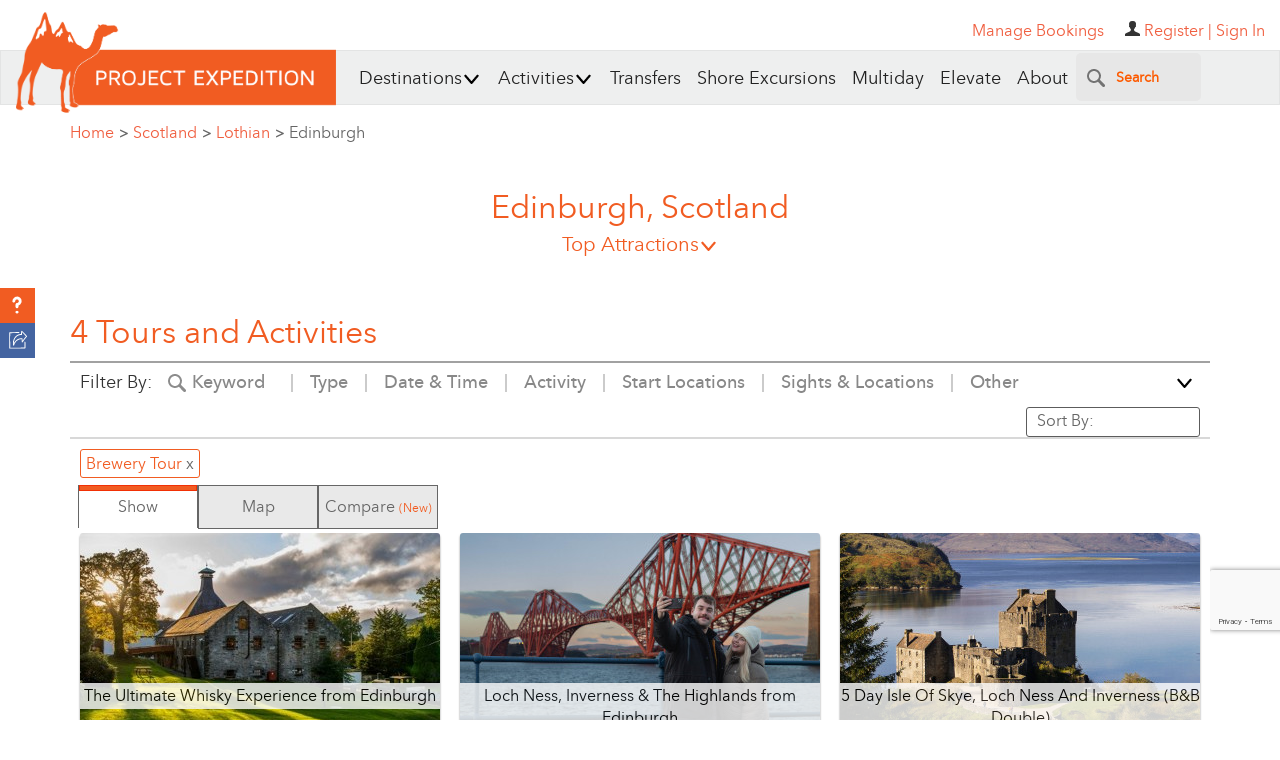

--- FILE ---
content_type: text/html; charset=UTF-8
request_url: https://www.projectexpedition.com/rq/
body_size: 48197
content:
<script>
        var attraction = {};
        var viewOptions = {"pageNumber":1, "viewAll":false, "itemsPerPage": 30, "enabledFilters": [], "actFilter": [], "skillFilter": [], "locationFilter": [], "sightFilter": [], "typeFilter": [], "otherFilter": [], "durationFilter":[], "languageFilter":[], "dateFilter":[], "sizeFilter":[], "ageFilter":[], "textFilter":[]};
        var searchTerms = location.search;
        </script>
                <script>
        var product_count = '241';
        var tours = cleanTours([{"id":"37759","content_permissioning":"All","tourName":"3 Day Small Group Speyside Whisky Trail Tour from Edinburgh","profile_id":"2564","private_tour":null,"check_avail":"1","shoreex_refund_policy":"0","shoreex_ontime_policy":"0","accessible_tag":null,"elevate":"1","product_type":"Trip","product_subtype":null,"peRating":"5.93","businessId":"2564","businessName":"Rabbie's - Multiday - GBP","tlg":"Worldwide","sig":null,"productSlug":"\/tour-activity\/edinburgh\/3-day-small-group-speyside-whisky-trail-tour-from-edinburgh\/37759\/","bookable":"1","popular":"1","skillLevel":"Easy","hasPrices":"1","highlights":"- Dunkeld cathedral\u2019s architecture is a fascinating mix of Gothic and Norman styles\r\n- Cairngorms National Park\r\n- Visit The River Spey\r\n- Compare and contrast the whiskeys of distinctly delectable distillers","description":"This tour takes you to Speyside, home of over half of Scotland\u2019s malt whiskey distilleries. You get the chance to explore four distilleries, learn how whiskey is intertwined with Scottish culture, and venture through the beautiful Cairngorms National Park.\r\n\r\nPlaces you'll explore:\r\nDunkeld - This cathedral\u2019s architecture is a fascinating mix of Gothic and Norman styles.\r\nCairngorms National Park - Gaze in awe at Scotland\u2019s most beautifully rounded peaks.\r\nThe River Spey - One of Scotland\u2019s most important rivers for salmon farming and whiskey distilling.\r\nSpeyside Cooperage (Mon and Wed departures only) - Learn about the lifecycle of a whiskey cask.\r\nElgin- Visit this spirited town and explore the best little whisky shop in the world.\r\nFour Whisky Distilleries - Compare and contrast the whiskeys of four distinctly delectable distillers.\r\nRoyal Deeside - Throughout history, the Royal Family has loved exploring this gorgeous region of Scotland.\r\n\r\nSpeyside Cooperage is visited on Monday and Wednesday departures.\r\n\r\n*From 30 July 2025, this tour will no longer include a visit to Cragganmore Distillery. Instead, guests will enjoy at Glenlivet Distillery.\r\nIn addition, the tour will include a visit to Speyburn Distillery for a tour and tasting (four drams) until 31 March 2026.","multi_description":null,"food_description":null,"beverage_description":null,"fb_included":null,"availability":"{\"dates\": {\"2026-04-06\": 0, \"2026-04-13\": 0, \"2026-04-20\": 0, \"2026-04-27\": 0, \"2026-05-06\": 0, \"2026-05-11\": 0, \"2026-05-13\": 0, \"2026-05-18\": 0, \"2026-05-20\": 0, \"2026-05-25\": 0, \"2026-05-27\": 0, \"2026-06-01\": 0, \"2026-06-03\": 0, \"2026-06-08\": 0, \"2026-06-15\": 0, \"2026-06-22\": 0, \"2026-06-29\": 0, \"2026-07-01\": 0, \"2026-07-06\": 0, \"2026-07-15\": 0, \"2026-07-20\": 0, \"2026-07-22\": 0, \"2026-07-27\": 0, \"2026-08-03\": 0, \"2026-08-10\": 0, \"2026-08-19\": 0, \"2026-08-24\": 0, \"2026-09-02\": 0, \"2026-09-07\": 0, \"2026-09-14\": 0, \"2026-09-21\": 0, \"2026-09-28\": 0, \"2026-10-05\": 0, \"2026-10-12\": 0, \"2026-10-19\": 0, \"2026-10-26\": 0}, \"times\": [[\"08:45\"]], \"update\": \"2026-01-15\"}","hotel_pickup":null,"meeting_location":"Check-in closes at 08:30 (tour departs at 08:45) - Edinburgh Bus Station Pick Up, Gate J and Gate K, inside Edinburgh Bus Station, St Andrew Square, Edinburgh, EH1 3DQ","languages":"English","min_quantity":"1","max_quantity":"16","minimum_age":"18","latitude":"55.95576311652822","longitude":"-3.191594007373543","tourLocation":"Edinburgh::Scotland::","pickupTowns":null,"mainProductPhoto":"56804","duration":"3::::","visitTowns":"Braemar::Scotland::~~~Grantown-on-Spey::Scotland::~~~Pitlochry::Scotland::","acts":"545::Sightseeing::~~~::::~~~192::Local Flavor::","actsTags":"192::Whisky Tasting","cache_data":"Cairngorms National Park::::::::7030::::cairngorms-national-park::Parks & Wildlife Reserves::~~~Cardhu distillery::::::::7163::::cardhu-distillery::Entertainment::~~~Speyside Cooperage::::::::6943::::speyside-cooperage::Entertainment::~~~The Glenlivet distillery::::::::6941::::the-glenlivet-distillery::Entertainment::;;37759touractivity3dspey_05_697_x_448_widget.jpg;;{\"USD\":\"Prices from::US$ ::736.8::::::1::::USD::\",\"EUR\":\"Prices from::\\u20ac ::628.09::::::1::::EUR::\",\"GBP\":\"Prices from::\\u00a3 ::531.50::::::1::::GBP::\",\"CAD\":\"Prices from::C$ ::1011.53::::::1::::CAD::\",\"AUD\":\"Prices from::A$ ::1101.51::::::1::::AUD::\"}","saNames":"Cairngorms National Park::::::::7030::::cairngorms-national-park::Parks & Wildlife Reserves::~~~Cardhu distillery::::::::7163::::cardhu-distillery::Entertainment::~~~Speyside Cooperage::::::::6943::::speyside-cooperage::Entertainment::~~~The Glenlivet distillery::::::::6941::::the-glenlivet-distillery::Entertainment::","imgThumb":"https:\/\/cdn.projectexpedition.com\/photos\/37759touractivity3dspey_05_697_x_448_widget.jpg","productPrice":"Prices from::US$ ::736.8::::::1::::USD::"},{"id":"37298","content_permissioning":"All","tourName":"Alnwick Castle, The Northumberland Coast & The Borders from Edinburgh","profile_id":"6283","private_tour":null,"check_avail":"1","shoreex_refund_policy":"0","shoreex_ontime_policy":"0","accessible_tag":null,"elevate":null,"product_type":"Tour","product_subtype":null,"peRating":"5.73","businessId":"6283","businessName":"Rabbie's - Single Day - GBP","tlg":"Worldwide","sig":null,"productSlug":"\/tour-activity\/edinburgh\/alnwick-castle-the-northumberland-coast-the-borders-from-edinburgh\/37298\/","bookable":"1","popular":null,"skillLevel":"Easy","hasPrices":"1","highlights":"- Explore the fantastical world of Harry Potter's Hogwarts \r\n- Discover the historic and beautiful Borders\r\n- Visit the setting for Hogwarts at Alnwick Castle\r\n- Discover gorgeous historic towns, fascinating tales, and beautiful views","description":"Some dream of kings and queens, while others imagine epic sieges. But many of us conjure up worlds of wizards and dragons. Alnwick Castle is a playground for your imagination that mixes the make-believe with true history.\r\n\r\nIt\u2019s been a fiercely fought battleground for the Scots and English. It\u2019s posed as a plush home for powerful earls and dukes. And it\u2019s starred as Hogwarts in the movies of Harry Potter.\r\n\r\nLet your imagination soar on this trip through the historic towns, fascinating tales, and beautiful views of the borders of Scotland and England.\r\nKelso\r\nA ruined abbey, a stunning, cobbled town square, and beautiful boutique shops.\r\n\r\nThe Borders\r\nThe gentle valleys and rolling hills are a delight to explore.\r\n\r\nAlnwick Castle\r\nThis gorgeous castle was used as a set for both Harry Potter and Downton Abbey.\r\n\r\nNorthumberland Coastline\r\nThis captivating coastline is designated as an Area of Outstanding Natural Beauty.\r\n\r\nRiver Tweed\r\nA graceful, salmon-filled river that winds through the borders.","multi_description":"Your tour begins by following the road that connected Caledonia with Roman Britannia.\r\n\r\nYou stop in Kelso where you explore this handsome town and what is thought to be Scotland\u2019s largest market square. You also see the ruins of Kelso Abbey, a reminder of the many ancient conflicts between Scotland and England.\r\n\r\nContinuing south, you cross the border and travel to Alnwick Castle, an immense fortification that has stood strong for nearly a millennium.\r\n\r\nIt was originally built to assert Norman rule over newly conquered lands. But more recently Alnwick Castle has found fame as one of the settings for the fictional Hogwarts school in the Harry Potter movie series.\r\n\r\nBook lovers can also take the opportunity here to explore one of the largest and most impressive second-hand book shops in Britain.\r\n\r\nAfter around three hours at Alnwick, you travel north along the Northumberland Coast. You stop on your way back to Edinburgh at one of the beautiful historic villages or castles that pepper the rolling landscapes of Southern Scotland.","food_description":null,"beverage_description":null,"fb_included":null,"availability":"{\"dates\": {\"2026-04-01\": 0, \"2026-04-02\": 0, \"2026-04-04\": 0, \"2026-04-05\": 0, \"2026-04-06\": 0, \"2026-04-07\": 0, \"2026-04-08\": 0, \"2026-04-10\": 0, \"2026-04-11\": 0, \"2026-04-12\": 0, \"2026-04-14\": 0, \"2026-04-16\": 0, \"2026-04-18\": 0, \"2026-04-19\": 0, \"2026-04-20\": 0, \"2026-04-21\": 0, \"2026-04-22\": 0, \"2026-04-23\": 0, \"2026-04-24\": 0, \"2026-04-25\": 0, \"2026-04-26\": 0, \"2026-04-27\": 0, \"2026-04-28\": 0, \"2026-04-29\": 0, \"2026-04-30\": 0, \"2026-05-01\": 0, \"2026-05-02\": 0, \"2026-05-03\": 0, \"2026-05-04\": 0, \"2026-05-05\": 0, \"2026-05-06\": 0, \"2026-05-07\": 0, \"2026-05-08\": 0, \"2026-05-09\": 0, \"2026-05-10\": 0, \"2026-05-11\": 0, \"2026-05-12\": 0, \"2026-05-13\": 0, \"2026-05-14\": 0, \"2026-05-15\": 0, \"2026-05-16\": 0, \"2026-05-17\": 0, \"2026-05-18\": 0, \"2026-05-19\": 0, \"2026-05-20\": 0, \"2026-05-21\": 0, \"2026-05-22\": 0, \"2026-05-23\": 0, \"2026-05-24\": 0, \"2026-05-25\": 0, \"2026-05-26\": 0, \"2026-05-27\": 0, \"2026-05-28\": 0, \"2026-05-29\": 0, \"2026-05-30\": 0, \"2026-05-31\": 0, \"2026-06-01\": 0, \"2026-06-02\": 0, \"2026-06-03\": 0, \"2026-06-04\": 0, \"2026-06-05\": 0, \"2026-06-06\": 0, \"2026-06-07\": 0, \"2026-06-08\": 0, \"2026-06-09\": 0, \"2026-06-10\": 0, \"2026-06-11\": 0, \"2026-06-12\": 0, \"2026-06-13\": 0, \"2026-06-14\": 0, \"2026-06-15\": 0, \"2026-06-16\": 0, \"2026-06-17\": 0, \"2026-06-18\": 0, \"2026-06-19\": 0, \"2026-06-20\": 0, \"2026-06-21\": 0, \"2026-06-22\": 0, \"2026-06-23\": 0, \"2026-06-24\": 0, \"2026-06-25\": 0, \"2026-06-26\": 0, \"2026-06-27\": 0, \"2026-06-28\": 0, \"2026-06-29\": 0, \"2026-06-30\": 0, \"2026-07-01\": 0, \"2026-07-02\": 0, \"2026-07-03\": 0, \"2026-07-04\": 0, \"2026-07-05\": 0, \"2026-07-06\": 0, \"2026-07-07\": 0, \"2026-07-08\": 0, \"2026-07-09\": 0, \"2026-07-10\": 0, \"2026-07-11\": 0, \"2026-07-12\": 0, \"2026-07-13\": 0, \"2026-07-14\": 0, \"2026-07-15\": 0, \"2026-07-16\": 0, \"2026-07-17\": 0, \"2026-07-18\": 0, \"2026-07-19\": 0, \"2026-07-20\": 0, \"2026-07-21\": 0, \"2026-07-22\": 0, \"2026-07-23\": 0, \"2026-07-24\": 0, \"2026-07-25\": 0, \"2026-07-26\": 0, \"2026-07-27\": 0, \"2026-07-28\": 0, \"2026-07-29\": 0, \"2026-07-30\": 0, \"2026-07-31\": 0, \"2026-08-01\": 0, \"2026-08-02\": 0, \"2026-08-03\": 0, \"2026-08-04\": 0, \"2026-08-06\": 0, \"2026-08-07\": 0, \"2026-08-09\": 0, \"2026-08-10\": 0, \"2026-08-11\": 0, \"2026-08-13\": 0, \"2026-08-14\": 0, \"2026-08-16\": 0, \"2026-08-17\": 0, \"2026-08-18\": 0, \"2026-08-20\": 0, \"2026-08-21\": 0, \"2026-08-22\": 0, \"2026-08-23\": 0, \"2026-08-24\": 0, \"2026-08-25\": 0, \"2026-08-27\": 0, \"2026-08-28\": 0, \"2026-08-29\": 0, \"2026-08-30\": 0, \"2026-08-31\": 0, \"2026-09-01\": 0, \"2026-09-02\": 0, \"2026-09-03\": 0, \"2026-09-04\": 0, \"2026-09-05\": 0, \"2026-09-06\": 0, \"2026-09-07\": 0, \"2026-09-08\": 0, \"2026-09-09\": 0, \"2026-09-10\": 0, \"2026-09-11\": 0, \"2026-09-12\": 0, \"2026-09-13\": 0, \"2026-09-14\": 0, \"2026-09-15\": 0, \"2026-09-16\": 0, \"2026-09-17\": 0, \"2026-09-18\": 0, \"2026-09-19\": 0, \"2026-09-20\": 0, \"2026-09-21\": 0, \"2026-09-22\": 0, \"2026-09-23\": 0, \"2026-09-24\": 0, \"2026-09-25\": 0, \"2026-09-26\": 0, \"2026-09-27\": 0, \"2026-09-28\": 0, \"2026-09-29\": 0, \"2026-09-30\": 0, \"2026-10-01\": 0, \"2026-10-02\": 0, \"2026-10-03\": 0, \"2026-10-04\": 0, \"2026-10-05\": 0, \"2026-10-06\": 0, \"2026-10-07\": 0, \"2026-10-08\": 0, \"2026-10-09\": 0, \"2026-10-10\": 0, \"2026-10-11\": 0, \"2026-10-12\": 0, \"2026-10-13\": 0, \"2026-10-14\": 0, \"2026-10-15\": 0, \"2026-10-16\": 0, \"2026-10-17\": 0, \"2026-10-18\": 0, \"2026-10-19\": 0, \"2026-10-20\": 0, \"2026-10-21\": 0, \"2026-10-22\": 0}, \"times\": [[\"08:45\"]], \"update\": \"2026-01-15\"}","hotel_pickup":null,"meeting_location":"Check-in closes at 08:30 (tour departs at 08:45) - Edinburgh Bus Station Pick Up, Gate J and Gate K, inside Edinburgh Bus Station, St Andrew Square, Edinburgh, EH1 3DQ","languages":"English","min_quantity":"1","max_quantity":"16","minimum_age":"5","latitude":"55.95576311652822","longitude":"-3.191594007373543","tourLocation":"Edinburgh::Scotland::","pickupTowns":null,"mainProductPhoto":"56756","duration":"::9::30","visitTowns":"Kelso::Scotland::~~~Northumberland::England::","acts":"545::Sightseeing::","actsTags":null,"cache_data":"Alnwick Castle::::::::7050::::alnwick-castle::Landmark::~~~Northumberland Coast::::::::7431::::northumberland-coast::Landmark::~~~River Tweed::::::::7432::::river-tweed::Natural Wonders::;;37298touractivityacbb_04_697_x_448_widget.jpg;;{\"USD\":\"Prices from::US$ ::131.7::::::1::::USD::\",\"EUR\":\"Prices from::\\u20ac ::112.27::::::1::::EUR::\",\"GBP\":\"Prices from::\\u00a3 ::95.00::::::1::::GBP::\",\"CAD\":\"Prices from::C$ ::180.8::::::1::::CAD::\",\"AUD\":\"Prices from::A$ ::196.88::::::1::::AUD::\"}","saNames":"Alnwick Castle::::::::7050::::alnwick-castle::Landmark::~~~Northumberland Coast::::::::7431::::northumberland-coast::Landmark::~~~River Tweed::::::::7432::::river-tweed::Natural Wonders::","imgThumb":"https:\/\/cdn.projectexpedition.com\/photos\/37298touractivityacbb_04_697_x_448_widget.jpg","productPrice":"Prices from::US$ ::131.7::::::1::::USD::"},{"id":"37304","content_permissioning":"All","tourName":"West Highlands, Lochs & Castles from Edinburgh","profile_id":"6283","private_tour":null,"check_avail":"1","shoreex_refund_policy":"0","shoreex_ontime_policy":"0","accessible_tag":null,"elevate":null,"product_type":"Tour","product_subtype":null,"peRating":"5.73","businessId":"6283","businessName":"Rabbie's - Single Day - GBP","tlg":"Worldwide","sig":null,"productSlug":"\/tour-activity\/edinburgh\/west-highlands-lochs-castles-from-edinburgh\/37304\/","bookable":"1","popular":null,"skillLevel":"Easy","hasPrices":"1","highlights":"- Visit this 18th-century town and discover an ancient jail and a gorgeous castle\r\n- See one of the best-preserved medieval castles in Scotland\r\n- The longest loch in Scotland with connections to the MacArthur, Campbell, Stewart & MacGregor clans\r\n- Let the beauty sink in at this stunning location that was a popular rest spot for soldiers.\r\n- This idyllic village on the shores of Loch Lomond will make you want to pack your bags and move in\r\n- Admire the views and take postcard-perfect photos to share with your friends and family","description":"When you visit a country, you often don't want modern buildings, fancy restaurants, and WiFi points.\r\n\r\nYou simply want to step inside a nature documentary, relive a history show, and explore the sights that inspired the postcards.\r\n\r\nWell, if that\u2019s you, then you\u2019re in luck. Because this tour is exactly that.\r\n\r\nIt takes you on a journey through Scotland's classic misty castles, sparkling lochs, wee coastal villages, and heather-clad mountains.\r\n\r\nIt\u2019s a one day tour that lets you discover Scotland\u2019s iconic sights, while also showing you some of the country\u2019s best kept secrets.","multi_description":"Leaving Edinburgh, you travel west, past Stirling castle to your first short stop at the conservation village of Luss on the \"Bonnie, Bonnie Banks\" of Loch Lomond. Wander around taking in its quaint houses and stunning views across the loch and try to spot the iconic Ben Lomond.\r\n\r\nThe scenery will soon become more dramatic as you travel west through the steep-sided mountains known as the Arrochar Alps to the great viewpoint at 'Rest and Be Thankful'.\r\n\r\nFrom there, you head to the picturesque town of Inveraray on the shores of Loch Fyne. Here you can admire the 18th-century castle (open to visitors April until October), take time to explore the town, or head to the Old Jail.*\r\n\r\nNext, you travel north and have a photo stop to admire Kilchurn Castle, a magnificent ruin situated on the edge of Loch Awe and former home of the Campbells of Breadalbane. Some say it\u2019s cursed, so it\u2019s better if you admire it from a distance.\r\n\r\nYou then continue through Callander and cross the Highland Boundary Fault Line leaving behind the Highland crags. It\u2019s time to visit quite a famous site \u2013 Doune Castle. It was built over 600 years ago and is still in great condition. You\u2019ll have time to visit the stronghold and if you\u2019re a fan of Monty Python and The Holy Grail, The Outlaw King, or the Outlander series, you can learn about how the castle was used as a filming set.\r\n\r\nAfter a day full of views of mysterious lochs, charming castles, and rugged mountains, you make your way back to Edinburgh and arrive in the capital in the early evening.\r\n\r\n*As Inveraray Castle may be sometimes closed, please refer to their website to see their availability.\r\n\r\n*Please note that Doune Castle will be closed from 26 September to 05 October. During this period, we will visit Stirling Castle instead.","food_description":null,"beverage_description":null,"fb_included":null,"availability":"{\"dates\": {\"2026-01-16\": 0, \"2026-01-17\": 0, \"2026-01-18\": 0, \"2026-01-20\": 0, \"2026-01-21\": 0, \"2026-01-23\": 0, \"2026-01-24\": 0, \"2026-01-26\": 0, \"2026-01-28\": 0, \"2026-01-30\": 0, \"2026-01-31\": 0, \"2026-03-01\": 0, \"2026-03-02\": 0, \"2026-03-03\": 0, \"2026-03-04\": 0, \"2026-03-05\": 0, \"2026-03-06\": 0, \"2026-03-07\": 0, \"2026-03-08\": 0, \"2026-03-09\": 0, \"2026-03-10\": 0, \"2026-03-11\": 0, \"2026-03-12\": 0, \"2026-03-13\": 0, \"2026-03-14\": 0, \"2026-03-15\": 0, \"2026-03-16\": 0, \"2026-03-17\": 0, \"2026-03-18\": 0, \"2026-03-19\": 0, \"2026-03-20\": 0, \"2026-03-21\": 0, \"2026-03-22\": 0, \"2026-03-23\": 0, \"2026-03-24\": 0, \"2026-03-25\": 0, \"2026-03-26\": 0, \"2026-03-27\": 0, \"2026-03-28\": 0, \"2026-03-29\": 0, \"2026-03-30\": 0, \"2026-03-31\": 0, \"2026-04-01\": 0, \"2026-04-02\": 0, \"2026-04-03\": 0, \"2026-04-04\": 0, \"2026-04-05\": 0, \"2026-04-06\": 0, \"2026-04-07\": 0, \"2026-04-08\": 0, \"2026-04-09\": 0, \"2026-04-10\": 0, \"2026-04-11\": 0, \"2026-04-12\": 0, \"2026-04-13\": 0, \"2026-04-14\": 0, \"2026-04-15\": 0, \"2026-04-16\": 0, \"2026-04-17\": 0, \"2026-04-18\": 0, \"2026-04-19\": 0, \"2026-04-20\": 0, \"2026-04-21\": 0, \"2026-04-22\": 0, \"2026-04-23\": 0, \"2026-04-24\": 0, \"2026-04-25\": 0, \"2026-04-26\": 0, \"2026-04-27\": 0, \"2026-04-28\": 0, \"2026-04-29\": 0, \"2026-04-30\": 0, \"2026-05-01\": 0, \"2026-05-02\": 0, \"2026-05-03\": 0, \"2026-05-04\": 0, \"2026-05-05\": 0, \"2026-05-06\": 0, \"2026-05-07\": 0, \"2026-05-08\": 0, \"2026-05-09\": 0, \"2026-05-10\": 0, \"2026-05-11\": 0, \"2026-05-12\": 0, \"2026-05-13\": 0, \"2026-05-14\": 0, \"2026-05-15\": 0, \"2026-05-16\": 0, \"2026-05-17\": 0, \"2026-05-18\": 0, \"2026-05-19\": 0, \"2026-05-20\": 0, \"2026-05-21\": 0, \"2026-05-22\": 0, \"2026-05-23\": 0, \"2026-05-24\": 0, \"2026-05-25\": 0, \"2026-05-26\": 0, \"2026-05-27\": 0, \"2026-05-28\": 0, \"2026-05-29\": 0, \"2026-05-30\": 0, \"2026-05-31\": 0, \"2026-06-01\": 0, \"2026-06-02\": 0, \"2026-06-03\": 0, \"2026-06-04\": 0, \"2026-06-05\": 0, \"2026-06-06\": 0, \"2026-06-07\": 0, \"2026-06-08\": 0, \"2026-06-09\": 0, \"2026-06-10\": 0, \"2026-06-11\": 0, \"2026-06-12\": 0, \"2026-06-13\": 0, \"2026-06-14\": 0, \"2026-06-15\": 0, \"2026-06-16\": 0, \"2026-06-17\": 0, \"2026-06-18\": 0, \"2026-06-19\": 0, \"2026-06-20\": 0, \"2026-06-21\": 0, \"2026-06-22\": 0, \"2026-06-23\": 0, \"2026-06-24\": 0, \"2026-06-25\": 0, \"2026-06-26\": 0, \"2026-06-27\": 0, \"2026-06-28\": 0, \"2026-06-29\": 0, \"2026-06-30\": 0, \"2026-07-01\": 0, \"2026-07-02\": 0, \"2026-07-03\": 0, \"2026-07-04\": 0, \"2026-07-05\": 0, \"2026-07-06\": 0, \"2026-07-07\": 0, \"2026-07-08\": 0, \"2026-07-09\": 0, \"2026-07-10\": 0, \"2026-07-11\": 0, \"2026-07-12\": 0, \"2026-07-13\": 0, \"2026-07-14\": 0, \"2026-07-15\": 0, \"2026-07-16\": 0, \"2026-07-17\": 0, \"2026-07-18\": 0, \"2026-07-19\": 0, \"2026-07-20\": 0, \"2026-07-21\": 0, \"2026-07-22\": 0, \"2026-07-23\": 0, \"2026-07-24\": 0, \"2026-07-25\": 0, \"2026-07-26\": 0, \"2026-07-27\": 0, \"2026-07-28\": 0, \"2026-07-29\": 0, \"2026-07-30\": 0, \"2026-07-31\": 0, \"2026-08-01\": 0, \"2026-08-02\": 0, \"2026-08-03\": 0, \"2026-08-04\": 0, \"2026-08-05\": 0, \"2026-08-06\": 0, \"2026-08-07\": 0, \"2026-08-08\": 0, \"2026-08-09\": 0, \"2026-08-10\": 0, \"2026-08-11\": 0, \"2026-08-12\": 0, \"2026-08-13\": 0, \"2026-08-14\": 0, \"2026-08-15\": 0, \"2026-08-16\": 0, \"2026-08-17\": 0, \"2026-08-18\": 0, \"2026-08-19\": 0, \"2026-08-20\": 0, \"2026-08-21\": 0, \"2026-08-22\": 0, \"2026-08-23\": 0, \"2026-08-24\": 0, \"2026-08-25\": 0, \"2026-08-26\": 0, \"2026-08-27\": 0, \"2026-08-28\": 0, \"2026-08-29\": 0, \"2026-08-30\": 0, \"2026-08-31\": 0, \"2026-09-01\": 0, \"2026-09-02\": 0, \"2026-09-03\": 0, \"2026-09-04\": 0, \"2026-09-05\": 0, \"2026-09-06\": 0, \"2026-09-07\": 0, \"2026-09-08\": 0, \"2026-09-09\": 0, \"2026-09-10\": 0, \"2026-09-11\": 0, \"2026-09-12\": 0, \"2026-09-13\": 0, \"2026-09-14\": 0, \"2026-09-15\": 0, \"2026-09-16\": 0, \"2026-09-17\": 0, \"2026-09-18\": 0, \"2026-09-19\": 0, \"2026-09-20\": 0, \"2026-09-21\": 0, \"2026-09-22\": 0, \"2026-09-23\": 0, \"2026-09-24\": 0, \"2026-09-25\": 0, \"2026-09-26\": 0, \"2026-09-27\": 0, \"2026-09-28\": 0, \"2026-09-29\": 0, \"2026-09-30\": 0, \"2026-10-01\": 0, \"2026-10-02\": 0, \"2026-10-03\": 0, \"2026-10-04\": 0, \"2026-10-05\": 0, \"2026-10-06\": 0, \"2026-10-07\": 0, \"2026-10-08\": 0, \"2026-10-09\": 0, \"2026-10-10\": 0, \"2026-10-11\": 0, \"2026-10-12\": 0, \"2026-10-13\": 0, \"2026-10-14\": 0, \"2026-10-15\": 0, \"2026-10-16\": 0, \"2026-10-17\": 0, \"2026-10-18\": 0, \"2026-10-19\": 0, \"2026-10-20\": 0, \"2026-10-21\": 0, \"2026-10-22\": 0, \"2026-10-23\": 0, \"2026-10-24\": 0, \"2026-10-25\": 0, \"2026-10-26\": 0, \"2026-10-27\": 0, \"2026-10-28\": 0, \"2026-10-29\": 0, \"2026-10-30\": 0, \"2026-10-31\": 0, \"2026-11-01\": 0, \"2026-11-02\": 0, \"2026-11-03\": 0, \"2026-11-04\": 0, \"2026-11-05\": 0, \"2026-11-06\": 0, \"2026-11-07\": 0, \"2026-11-08\": 0, \"2026-11-09\": 0, \"2026-11-10\": 0, \"2026-11-11\": 0, \"2026-11-12\": 0, \"2026-11-13\": 0, \"2026-11-14\": 0, \"2026-11-15\": 0, \"2026-11-16\": 0, \"2026-11-17\": 0, \"2026-11-18\": 0, \"2026-11-19\": 0, \"2026-11-20\": 0, \"2026-11-21\": 0, \"2026-11-22\": 0, \"2026-11-23\": 0, \"2026-11-24\": 0, \"2026-11-25\": 0, \"2026-11-26\": 0, \"2026-11-27\": 0, \"2026-11-28\": 0, \"2026-11-29\": 0, \"2026-11-30\": 0, \"2026-12-01\": 0, \"2026-12-02\": 0, \"2026-12-03\": 0, \"2026-12-04\": 0, \"2026-12-05\": 0, \"2026-12-06\": 0, \"2026-12-07\": 0, \"2026-12-08\": 0, \"2026-12-09\": 0, \"2026-12-10\": 0, \"2026-12-11\": 0, \"2026-12-12\": 0, \"2026-12-13\": 0, \"2026-12-14\": 0, \"2026-12-15\": 0, \"2026-12-16\": 0, \"2026-12-17\": 0, \"2026-12-18\": 0, \"2026-12-19\": 0, \"2026-12-20\": 0, \"2026-12-21\": 0, \"2026-12-22\": 0, \"2026-12-23\": 0, \"2026-12-27\": 0, \"2026-12-28\": 0, \"2026-12-29\": 0, \"2026-12-30\": 0}, \"times\": [[\"08:15\"]], \"update\": \"2026-01-15\"}","hotel_pickup":null,"meeting_location":"Check-in closes at 08:00 (tour departs at 08:15) - Edinburgh Bus Station Pick Up, Gate J and Gate K, inside Edinburgh Bus Station, St Andrew Square, Edinburgh, EH1 3DQ","languages":"English","min_quantity":"1","max_quantity":"16","minimum_age":"5","latitude":"55.95576311652822","longitude":"-3.191594007373543","tourLocation":"Edinburgh::Scotland::","pickupTowns":null,"mainProductPhoto":"56837","duration":"::10::","visitTowns":"Inveraray::Scotland::~~~Luss::Scotland::","acts":"545::Sightseeing::","actsTags":null,"cache_data":"Doune Castle::::::::7067::::doune-castle::Landmark::~~~Loch Awe::::::::7438::::loch-awe::Natural Wonders::~~~Loch Lomond and The Trossachs National Park::::::::7033::::loch-lomond-and-the-trossachs-national-park::Parks & Wildlife Reserves::;;5a85c0f9592bd_widget.jpg;;{\"USD\":\"Prices from::US$ ::111.36::::::1::::USD::\",\"EUR\":\"Prices from::\\u20ac ::94.93::::::1::::EUR::\",\"GBP\":\"Prices from::\\u00a3 ::80.33::::::1::::GBP::\",\"CAD\":\"Prices from::C$ ::152.88::::::1::::CAD::\",\"AUD\":\"Prices from::A$ ::166.48::::::1::::AUD::\"}","saNames":"Doune Castle::::::::7067::::doune-castle::Landmark::~~~Loch Awe::::::::7438::::loch-awe::Natural Wonders::~~~Loch Lomond and The Trossachs National Park::::::::7033::::loch-lomond-and-the-trossachs-national-park::Parks & Wildlife Reserves::","imgThumb":"https:\/\/cdn.projectexpedition.com\/photos\/5a85c0f9592bd_widget.jpg","productPrice":"Prices from::US$ ::111.36::::::1::::USD::"},{"id":"37299","content_permissioning":"All","tourName":"St Andrews & The Fishing Villages Of Fife from Edinburgh","profile_id":"6283","private_tour":null,"check_avail":"1","shoreex_refund_policy":"0","shoreex_ontime_policy":"0","accessible_tag":null,"elevate":"1","product_type":"Tour","product_subtype":null,"peRating":"5.72","businessId":"6283","businessName":"Rabbie's - Single Day - GBP","tlg":"Worldwide","sig":null,"productSlug":"\/tour-activity\/edinburgh\/st-andrews-the-fishing-villages-of-fife-from-edinburgh\/37299\/","bookable":"1","popular":null,"skillLevel":"Easy","hasPrices":"1","highlights":"- Ancient university, breathtaking medieval ruins, and quaint coastal villages\r\n- See Forth Bridges an incredible engineering feat, a UNESCO World Heritage site\r\n- See St. Andrews Cathedral, one of Scotland\u2019s most magnificent buildings\r\n- Explore the winding streets and ancient castle of St Andrews Old Town\r\n- See The Old Course","description":"On this tour you will explore the ancient university of St. Andrews and admire the breathtaking medieval ruins of a wind-swept castle with the curves of an ancient golf course You will explore the quaint coastal villages of Fife that offer far more than their small size should allow.\r\n\r\nPlaces you'll explore:\r\nForth Bridges - An incredible engineering feat. A gorgeous setting. And a UNESCO World Heritage site.\r\nAnstruther - Be charmed by the cobbled lanes and quaint buildings of this traditional fishing village.\r\nSt. Andrews Cathedral - This ruined cathedral was once one of Scotland\u2019s most magnificent buildings.\r\nSt Andrews Old Town - Immerse yourself in 1,000 years of history as you explore the winding streets and ancient castle.\r\nThe Old Course - Golf was so popular in Scotland, it was banned in the 15th century. And nowhere was it more popular than in St Andrews, \u2018the Home of Golf\u2019.\r\nHistoric Village of Falkland - This quaint town in the Kingdom of Fife boasts a beautiful palace and a serene setting.","multi_description":"You leave Edinburgh and travel north to South Queensferry.\n\nYou travel over the Queensferry Crossing, and get a great view of one of Scotland's greatest man-made landmarks, the Forth Rail Bridge.\n\nYou then enter the Kingdom of Fife and stop in the traditional fishing village of Anstruther (known as 'Ainster' locally), where you can check out the old cobbled streets and take a walk along the seafront to the harbour.\n\nFrom Anstruther, we continue north to the medieval town of St Andrews. St Andrew is the patron Saint of Scotland, and according to legend, his remains were washed up on the Fife coast. St Andrews is also home to the third-oldest university in Britain and a beautiful ruined castle perched on a cliff. You have around two and a half hours to explore this fascinating town.\n\nAfter St Andrews, we take a pleasant drive through the rolling countryside of central Fife to Falkland. Falkland Palace dominates this old village, and was one of the main residences of the old Royal family of Scotland, the Stewarts (Stuarts). Aside from the palace, the village is simply one of the most beautiful in Scotland with an array of old cottages and narrow winding streets.\n\nLeaving Falkland, we return to Edinburgh, passing Loch Leven, where Mary Queen of Scots was imprisoned by her Protestant nobility.\n\nAnd then we once again cross the Firth of Forth and return to the city centre.","food_description":null,"beverage_description":null,"fb_included":null,"availability":"{\"dates\": {\"2026-01-16\": 0, \"2026-01-18\": 0, \"2026-01-19\": 0, \"2026-01-20\": 0, \"2026-01-21\": 0, \"2026-01-22\": 0, \"2026-01-23\": 0, \"2026-01-24\": 0, \"2026-01-25\": 0, \"2026-01-26\": 0, \"2026-01-27\": 0, \"2026-01-28\": 0, \"2026-01-29\": 0, \"2026-01-30\": 0, \"2026-01-31\": 0, \"2026-03-01\": 0, \"2026-03-02\": 0, \"2026-03-03\": 0, \"2026-03-04\": 0, \"2026-03-05\": 0, \"2026-03-06\": 0, \"2026-03-07\": 0, \"2026-03-08\": 0, \"2026-03-09\": 0, \"2026-03-10\": 0, \"2026-03-11\": 0, \"2026-03-12\": 0, \"2026-03-13\": 0, \"2026-03-14\": 0, \"2026-03-15\": 0, \"2026-03-16\": 0, \"2026-03-17\": 0, \"2026-03-18\": 0, \"2026-03-19\": 0, \"2026-03-20\": 0, \"2026-03-21\": 0, \"2026-03-22\": 0, \"2026-03-23\": 0, \"2026-03-24\": 0, \"2026-03-25\": 0, \"2026-03-26\": 0, \"2026-03-27\": 0, \"2026-03-28\": 0, \"2026-03-29\": 0, \"2026-03-30\": 0, \"2026-03-31\": 0, \"2026-04-01\": 0, \"2026-04-02\": 0, \"2026-04-03\": 0, \"2026-04-04\": 0, \"2026-04-05\": 0, \"2026-04-06\": 0, \"2026-04-07\": 0, \"2026-04-08\": 0, \"2026-04-09\": 0, \"2026-04-10\": 0, \"2026-04-11\": 0, \"2026-04-12\": 0, \"2026-04-13\": 0, \"2026-04-14\": 0, \"2026-04-15\": 0, \"2026-04-16\": 0, \"2026-04-17\": 0, \"2026-04-18\": 0, \"2026-04-19\": 0, \"2026-04-20\": 0, \"2026-04-21\": 0, \"2026-04-22\": 0, \"2026-04-23\": 0, \"2026-04-24\": 0, \"2026-04-25\": 0, \"2026-04-26\": 0, \"2026-04-27\": 0, \"2026-04-28\": 0, \"2026-04-29\": 0, \"2026-04-30\": 0, \"2026-05-01\": 0, \"2026-05-02\": 0, \"2026-05-03\": 0, \"2026-05-04\": 0, \"2026-05-05\": 0, \"2026-05-06\": 0, \"2026-05-07\": 0, \"2026-05-08\": 0, \"2026-05-09\": 0, \"2026-05-10\": 0, \"2026-05-11\": 0, \"2026-05-12\": 0, \"2026-05-13\": 0, \"2026-05-14\": 0, \"2026-05-15\": 0, \"2026-05-16\": 0, \"2026-05-17\": 0, \"2026-05-18\": 0, \"2026-05-19\": 0, \"2026-05-20\": 0, \"2026-05-21\": 0, \"2026-05-22\": 0, \"2026-05-23\": 0, \"2026-05-24\": 0, \"2026-05-25\": 0, \"2026-05-26\": 0, \"2026-05-27\": 0, \"2026-05-28\": 0, \"2026-05-29\": 0, \"2026-05-30\": 0, \"2026-05-31\": 0, \"2026-06-01\": 0, \"2026-06-02\": 0, \"2026-06-03\": 0, \"2026-06-04\": 0, \"2026-06-05\": 0, \"2026-06-06\": 0, \"2026-06-07\": 0, \"2026-06-08\": 0, \"2026-06-09\": 0, \"2026-06-10\": 0, \"2026-06-11\": 0, \"2026-06-12\": 0, \"2026-06-13\": 0, \"2026-06-14\": 0, \"2026-06-15\": 0, \"2026-06-16\": 0, \"2026-06-17\": 0, \"2026-06-18\": 0, \"2026-06-19\": 0, \"2026-06-20\": 0, \"2026-06-21\": 0, \"2026-06-22\": 0, \"2026-06-23\": 0, \"2026-06-24\": 0, \"2026-06-25\": 0, \"2026-06-26\": 0, \"2026-06-27\": 0, \"2026-06-28\": 0, \"2026-06-29\": 0, \"2026-06-30\": 0, \"2026-07-01\": 0, \"2026-07-02\": 0, \"2026-07-03\": 0, \"2026-07-04\": 0, \"2026-07-05\": 0, \"2026-07-06\": 0, \"2026-07-07\": 0, \"2026-07-08\": 0, \"2026-07-09\": 0, \"2026-07-10\": 0, \"2026-07-11\": 0, \"2026-07-12\": 0, \"2026-07-13\": 0, \"2026-07-14\": 0, \"2026-07-15\": 0, \"2026-07-16\": 0, \"2026-07-17\": 0, \"2026-07-18\": 0, \"2026-07-19\": 0, \"2026-07-20\": 0, \"2026-07-21\": 0, \"2026-07-22\": 0, \"2026-07-23\": 0, \"2026-07-24\": 0, \"2026-07-25\": 0, \"2026-07-26\": 0, \"2026-07-27\": 0, \"2026-07-28\": 0, \"2026-07-29\": 0, \"2026-07-30\": 0, \"2026-07-31\": 0, \"2026-08-01\": 0, \"2026-08-02\": 0, \"2026-08-03\": 0, \"2026-08-04\": 0, \"2026-08-05\": 0, \"2026-08-06\": 0, \"2026-08-07\": 0, \"2026-08-08\": 0, \"2026-08-09\": 0, \"2026-08-10\": 0, \"2026-08-11\": 0, \"2026-08-12\": 0, \"2026-08-13\": 0, \"2026-08-14\": 0, \"2026-08-15\": 0, \"2026-08-16\": 0, \"2026-08-17\": 0, \"2026-08-18\": 0, \"2026-08-19\": 0, \"2026-08-20\": 0, \"2026-08-21\": 0, \"2026-08-22\": 0, \"2026-08-23\": 0, \"2026-08-24\": 0, \"2026-08-25\": 0, \"2026-08-26\": 0, \"2026-08-27\": 0, \"2026-08-28\": 0, \"2026-08-29\": 0, \"2026-08-30\": 0, \"2026-08-31\": 0, \"2026-09-01\": 0, \"2026-09-02\": 0, \"2026-09-03\": 0, \"2026-09-04\": 0, \"2026-09-05\": 0, \"2026-09-06\": 0, \"2026-09-07\": 0, \"2026-09-08\": 0, \"2026-09-09\": 0, \"2026-09-10\": 0, \"2026-09-11\": 0, \"2026-09-12\": 0, \"2026-09-13\": 0, \"2026-09-14\": 0, \"2026-09-15\": 0, \"2026-09-16\": 0, \"2026-09-17\": 0, \"2026-09-18\": 0, \"2026-09-19\": 0, \"2026-09-20\": 0, \"2026-09-21\": 0, \"2026-09-22\": 0, \"2026-09-23\": 0, \"2026-09-24\": 0, \"2026-09-25\": 0, \"2026-09-26\": 0, \"2026-09-27\": 0, \"2026-09-28\": 0, \"2026-09-29\": 0, \"2026-09-30\": 0, \"2026-10-01\": 0, \"2026-10-02\": 0, \"2026-10-03\": 0, \"2026-10-04\": 0, \"2026-10-05\": 0, \"2026-10-06\": 0, \"2026-10-07\": 0, \"2026-10-08\": 0, \"2026-10-09\": 0, \"2026-10-10\": 0, \"2026-10-11\": 0, \"2026-10-12\": 0, \"2026-10-13\": 0, \"2026-10-14\": 0, \"2026-10-15\": 0, \"2026-10-16\": 0, \"2026-10-17\": 0, \"2026-10-18\": 0, \"2026-10-19\": 0, \"2026-10-20\": 0, \"2026-10-21\": 0, \"2026-10-22\": 0, \"2026-10-23\": 0, \"2026-10-24\": 0, \"2026-10-25\": 0, \"2026-10-26\": 0, \"2026-10-27\": 0, \"2026-10-28\": 0, \"2026-10-29\": 0, \"2026-10-30\": 0, \"2026-10-31\": 0, \"2026-11-01\": 0, \"2026-11-02\": 0, \"2026-11-03\": 0, \"2026-11-04\": 0, \"2026-11-05\": 0, \"2026-11-06\": 0, \"2026-11-07\": 0, \"2026-11-08\": 0, \"2026-11-09\": 0, \"2026-11-10\": 0, \"2026-11-11\": 0, \"2026-11-12\": 0, \"2026-11-13\": 0, \"2026-11-14\": 0, \"2026-11-15\": 0, \"2026-11-16\": 0, \"2026-11-17\": 0, \"2026-11-18\": 0, \"2026-11-19\": 0, \"2026-11-20\": 0, \"2026-11-21\": 0, \"2026-11-22\": 0, \"2026-11-23\": 0, \"2026-11-24\": 0, \"2026-11-25\": 0, \"2026-11-26\": 0, \"2026-11-27\": 0, \"2026-11-28\": 0, \"2026-11-29\": 0, \"2026-11-30\": 0, \"2026-12-01\": 0, \"2026-12-02\": 0, \"2026-12-03\": 0, \"2026-12-04\": 0, \"2026-12-05\": 0, \"2026-12-06\": 0, \"2026-12-07\": 0, \"2026-12-08\": 0, \"2026-12-09\": 0, \"2026-12-10\": 0, \"2026-12-11\": 0, \"2026-12-12\": 0, \"2026-12-13\": 0, \"2026-12-14\": 0, \"2026-12-15\": 0, \"2026-12-16\": 0, \"2026-12-17\": 0, \"2026-12-18\": 0, \"2026-12-19\": 0, \"2026-12-20\": 0, \"2026-12-21\": 0, \"2026-12-22\": 0, \"2026-12-23\": 0, \"2026-12-24\": 0, \"2026-12-27\": 0, \"2026-12-28\": 0, \"2026-12-29\": 0, \"2026-12-30\": 0, \"2026-12-31\": 0, \"2027-01-02\": 0}, \"times\": [[\"09:45\"]], \"update\": \"2026-01-15\"}","hotel_pickup":null,"meeting_location":"Our 1-day St Andrews & the Fishing Villages of Fife tour from Edinburgh departs at 09:45am (with check-in closing at 9.30am) from Gate J And Gate K inside the Edinburgh Bus Station, St Andrew Square, Edinburgh, EH1 3DQ. \n\nTour end: 06:15 P.M\n\nWe are not able to pick up or drop off at the cruise port or other locations. Passengers need to make their own way to and from the Edinburgh Bus Station. \n\nCheck-in closes at 09:30 (tour departs at 09:45) - Edinburgh Bus Station Pick Up, Gate J and Gate K, inside Edinburgh Bus Station, St Andrew Square, Edinburgh, EH1 3DQ","languages":"English","min_quantity":"1","max_quantity":"16","minimum_age":"5","latitude":"55.95576311652822","longitude":"-3.191594007373543","tourLocation":"Edinburgh::Scotland::","pickupTowns":null,"mainProductPhoto":"56844","duration":"::8::30","visitTowns":"Anstruther::Scotland::~~~St Andrews::Scotland::~~~Edinburgh::Scotland::","acts":"243::City\/Town Tour::~~~238::Leisure::~~~545::Sightseeing::","actsTags":"238::Free Time~~~243::Village Tour","cache_data":"Forth Bridge, Edinburgh::::::::7029::::forth-bridge-edinburgh::Landmark::~~~Old Course at St Andrews::::::::7435::::old-course-at-st-andrews::Entertainment::~~~St Andrews Cathedral::::::::7434::::st-andrews-cathedral::Religious Sites::;;5a85c4e566b25_widget.jpg;;{\"USD\":\"Prices from::US$ ::83.18::::::1::::USD::\",\"EUR\":\"Prices from::\\u20ac ::70.9::::::1::::EUR::\",\"GBP\":\"Prices from::\\u00a3 ::60.00::::::1::::GBP::\",\"CAD\":\"Prices from::C$ ::114.19::::::1::::CAD::\",\"AUD\":\"Prices from::A$ ::124.35::::::1::::AUD::\"}","saNames":"Forth Bridge, Edinburgh::::::::7029::::forth-bridge-edinburgh::Landmark::~~~Old Course at St Andrews::::::::7435::::old-course-at-st-andrews::Entertainment::~~~St Andrews Cathedral::::::::7434::::st-andrews-cathedral::Religious Sites::","imgThumb":"https:\/\/cdn.projectexpedition.com\/photos\/5a85c4e566b25_widget.jpg","productPrice":"Prices from::US$ ::83.18::::::1::::USD::"},{"id":"37301","content_permissioning":"All","tourName":"Loch Lomond National Park, Kelpies & Stirling Castle from Edinburgh","profile_id":"6283","private_tour":null,"check_avail":"1","shoreex_refund_policy":"0","shoreex_ontime_policy":"0","accessible_tag":null,"elevate":null,"product_type":"Tour","product_subtype":null,"peRating":"5.72","businessId":"6283","businessName":"Rabbie's - Single Day - GBP","tlg":"Worldwide","sig":null,"productSlug":"\/tour-activity\/edinburgh\/loch-lomond-national-park-kelpies-stirling-castle-from-edinburgh\/37301\/","bookable":"1","popular":null,"skillLevel":"Easy","hasPrices":"1","highlights":"- Discover the legends, landscapes, and landmarks that defined Scottish history\r\n- See Stirling Castle, learn about the most important battles in Scottish history\r\n- Visit the region where the \u2018Scottish Robin Hood\u2019 made his mark\r\n- Visit Loch Lomond, one of Scotland\u2019s largest Lochs\r\n- Visit The Kelpies the largest pair of horse sculptures in the world","description":"On this tour, you will step back in time and discover the legends, landscapes, and landmarks that defined Scottish history. This tour is perfect for anyone who wants to admire the beautiful scenery and learn about the heroes, tragedies, and landscapes that defined Scottish history.\r\n\r\nPlaces you'll explore:\r\nStirling Castle - Step inside and learn about the most important battles in Scottish history.\r\nThe Trossachs - This beautiful region has attracted travellers from around the world since the 19th century.\r\nRob Roy country - Visit the region where the \u2018Scottish Robin Hood\u2019 made his mark.\r\nLoch Lomond - One of Scotland\u2019s largest Lochs. Admire the views and take postcard-perfect photos to share with your friends and family.\r\nThe Kelpies - The largest pair of horse sculptures in the world are made from 300 tonnes of steel.","multi_description":"Leave Edinburgh and travel through the historic grace of Linlithgowshire. Your guide will help you spot Linlithgow palace, the birthplace of Mary Queen of Scots.\r\n\r\nOn the way to Loch Lomond you stop at the Kelpies Monument. These two horses\u2019 heads stand as a testament to the horse power that drove the industrial development of Central Scotland.\r\n\r\nFrom here you head to the shores of Loch Lomond, which is Scotland\u2019s largest loch and is protected as Scotland\u2019s first National Park.\r\n\r\nThis is the perfect place to enjoy a walk along the \u2018bonny banks\u2019 and take in fantastic views of the mountains. This tranquil area was once the home of Scotland\u2019s famous highland folk hero, Rob Roy MacGregor. By spending time on the trails by the loch you\u2019ll be walking in the footsteps of one of Scotland\u2019s greatest legends.\r\n\r\nYou then head into the Trossachs or \u2018The Highlands in Miniature\u2019, where the Lowlands meet the Highlands. Steep mountains, shimmering lochs, and thick forests: this area is stunning.\r\n\r\nYou stop for lunch in the heart of the National Park then continue to the city of Stirling where you can visit one of Scotland\u2019s most magnificent castles*. You can choose to take in the views from inside and understand why this castle was so instrumental in Scottish history.\r\n\r\nFrom here our short journey back to Edinburgh passes the Kelpies once again before arriving back in the capital.","food_description":null,"beverage_description":null,"fb_included":null,"availability":"{\"dates\": {\"2026-01-17\": 0, \"2026-01-18\": 0, \"2026-01-22\": 0, \"2026-01-24\": 0, \"2026-01-25\": 0, \"2026-01-29\": 0, \"2026-01-30\": 0, \"2026-01-31\": 0, \"2026-03-01\": 0, \"2026-03-02\": 0, \"2026-03-03\": 0, \"2026-03-04\": 0, \"2026-03-05\": 0, \"2026-03-06\": 0, \"2026-03-07\": 0, \"2026-03-08\": 0, \"2026-03-09\": 0, \"2026-03-10\": 0, \"2026-03-11\": 0, \"2026-03-12\": 0, \"2026-03-14\": 0, \"2026-03-15\": 0, \"2026-03-16\": 0, \"2026-03-17\": 0, \"2026-03-18\": 0, \"2026-03-20\": 0, \"2026-03-21\": 0, \"2026-03-22\": 0, \"2026-03-23\": 0, \"2026-03-24\": 0, \"2026-03-25\": 0, \"2026-03-26\": 0, \"2026-03-27\": 0, \"2026-03-28\": 0, \"2026-03-29\": 0, \"2026-03-30\": 0, \"2026-03-31\": 0, \"2026-04-01\": 0, \"2026-04-02\": 0, \"2026-04-03\": 0, \"2026-04-04\": 0, \"2026-04-05\": 0, \"2026-04-06\": 0, \"2026-04-07\": 0, \"2026-04-08\": 0, \"2026-04-09\": 0, \"2026-04-10\": 0, \"2026-04-11\": 0, \"2026-04-12\": 0, \"2026-04-13\": 0, \"2026-04-14\": 0, \"2026-04-15\": 0, \"2026-04-16\": 0, \"2026-04-17\": 0, \"2026-04-18\": 0, \"2026-04-19\": 0, \"2026-04-20\": 0, \"2026-04-21\": 0, \"2026-04-22\": 0, \"2026-04-23\": 0, \"2026-04-24\": 0, \"2026-04-25\": 0, \"2026-04-26\": 0, \"2026-04-27\": 0, \"2026-04-28\": 0, \"2026-04-29\": 0, \"2026-04-30\": 0, \"2026-05-01\": 0, \"2026-05-02\": 0, \"2026-05-03\": 0, \"2026-05-04\": 0, \"2026-05-05\": 0, \"2026-05-06\": 0, \"2026-05-07\": 0, \"2026-05-08\": 0, \"2026-05-09\": 0, \"2026-05-10\": 0, \"2026-05-11\": 0, \"2026-05-12\": 0, \"2026-05-13\": 0, \"2026-05-14\": 0, \"2026-05-15\": 0, \"2026-05-16\": 0, \"2026-05-17\": 0, \"2026-05-18\": 0, \"2026-05-19\": 0, \"2026-05-20\": 0, \"2026-05-21\": 0, \"2026-05-22\": 0, \"2026-05-23\": 0, \"2026-05-24\": 0, \"2026-05-25\": 0, \"2026-05-26\": 0, \"2026-05-27\": 0, \"2026-05-28\": 0, \"2026-05-29\": 0, \"2026-05-30\": 0, \"2026-05-31\": 0, \"2026-06-01\": 0, \"2026-06-02\": 0, \"2026-06-03\": 0, \"2026-06-04\": 0, \"2026-06-05\": 0, \"2026-06-06\": 0, \"2026-06-07\": 0, \"2026-06-08\": 0, \"2026-06-09\": 0, \"2026-06-10\": 0, \"2026-06-11\": 0, \"2026-06-12\": 0, \"2026-06-13\": 0, \"2026-06-14\": 0, \"2026-06-15\": 0, \"2026-06-16\": 0, \"2026-06-17\": 0, \"2026-06-18\": 0, \"2026-06-19\": 0, \"2026-06-20\": 0, \"2026-06-21\": 0, \"2026-06-22\": 0, \"2026-06-23\": 0, \"2026-06-24\": 0, \"2026-06-25\": 0, \"2026-06-26\": 0, \"2026-06-27\": 0, \"2026-06-28\": 0, \"2026-06-29\": 0, \"2026-06-30\": 0, \"2026-07-01\": 0, \"2026-07-02\": 0, \"2026-07-03\": 0, \"2026-07-04\": 0, \"2026-07-05\": 0, \"2026-07-06\": 0, \"2026-07-07\": 0, \"2026-07-08\": 0, \"2026-07-09\": 0, \"2026-07-10\": 0, \"2026-07-11\": 0, \"2026-07-12\": 0, \"2026-07-13\": 0, \"2026-07-14\": 0, \"2026-07-15\": 0, \"2026-07-16\": 0, \"2026-07-17\": 0, \"2026-07-18\": 0, \"2026-07-19\": 0, \"2026-07-20\": 0, \"2026-07-21\": 0, \"2026-07-22\": 0, \"2026-07-23\": 0, \"2026-07-24\": 0, \"2026-07-25\": 0, \"2026-07-26\": 0, \"2026-07-27\": 0, \"2026-07-28\": 0, \"2026-07-29\": 0, \"2026-07-30\": 0, \"2026-07-31\": 0, \"2026-08-01\": 0, \"2026-08-02\": 0, \"2026-08-03\": 0, \"2026-08-04\": 0, \"2026-08-05\": 0, \"2026-08-06\": 0, \"2026-08-07\": 0, \"2026-08-08\": 0, \"2026-08-09\": 0, \"2026-08-10\": 0, \"2026-08-11\": 0, \"2026-08-12\": 0, \"2026-08-13\": 0, \"2026-08-14\": 0, \"2026-08-15\": 0, \"2026-08-16\": 0, \"2026-08-17\": 0, \"2026-08-18\": 0, \"2026-08-19\": 0, \"2026-08-20\": 0, \"2026-08-21\": 0, \"2026-08-22\": 0, \"2026-08-23\": 0, \"2026-08-24\": 0, \"2026-08-25\": 0, \"2026-08-26\": 0, \"2026-08-27\": 0, \"2026-08-28\": 0, \"2026-08-29\": 0, \"2026-08-30\": 0, \"2026-08-31\": 0, \"2026-09-01\": 0, \"2026-09-02\": 0, \"2026-09-03\": 0, \"2026-09-04\": 0, \"2026-09-05\": 0, \"2026-09-06\": 0, \"2026-09-07\": 0, \"2026-09-08\": 0, \"2026-09-09\": 0, \"2026-09-10\": 0, \"2026-09-11\": 0, \"2026-09-12\": 0, \"2026-09-13\": 0, \"2026-09-14\": 0, \"2026-09-15\": 0, \"2026-09-16\": 0, \"2026-09-17\": 0, \"2026-09-18\": 0, \"2026-09-19\": 0, \"2026-09-20\": 0, \"2026-09-21\": 0, \"2026-09-22\": 0, \"2026-09-23\": 0, \"2026-09-24\": 0, \"2026-09-25\": 0, \"2026-09-26\": 0, \"2026-09-27\": 0, \"2026-09-28\": 0, \"2026-09-29\": 0, \"2026-09-30\": 0, \"2026-10-01\": 0, \"2026-10-02\": 0, \"2026-10-03\": 0, \"2026-10-04\": 0, \"2026-10-05\": 0, \"2026-10-06\": 0, \"2026-10-07\": 0, \"2026-10-08\": 0, \"2026-10-09\": 0, \"2026-10-10\": 0, \"2026-10-11\": 0, \"2026-10-12\": 0, \"2026-10-13\": 0, \"2026-10-14\": 0, \"2026-10-15\": 0, \"2026-10-16\": 0, \"2026-10-17\": 0, \"2026-10-18\": 0, \"2026-10-19\": 0, \"2026-10-20\": 0, \"2026-10-21\": 0, \"2026-10-22\": 0, \"2026-10-23\": 0, \"2026-10-24\": 0, \"2026-10-25\": 0, \"2026-10-26\": 0, \"2026-10-27\": 0, \"2026-10-28\": 0, \"2026-10-29\": 0, \"2026-10-30\": 0, \"2026-10-31\": 0, \"2026-11-01\": 0, \"2026-11-02\": 0, \"2026-11-03\": 0, \"2026-11-04\": 0, \"2026-11-05\": 0, \"2026-11-06\": 0, \"2026-11-07\": 0, \"2026-11-08\": 0, \"2026-11-09\": 0, \"2026-11-10\": 0, \"2026-11-11\": 0, \"2026-11-14\": 0, \"2026-11-15\": 0, \"2026-11-16\": 0, \"2026-11-17\": 0, \"2026-11-18\": 0, \"2026-11-19\": 0, \"2026-11-20\": 0, \"2026-11-21\": 0, \"2026-11-22\": 0, \"2026-11-23\": 0, \"2026-11-24\": 0, \"2026-11-25\": 0, \"2026-11-26\": 0, \"2026-11-27\": 0, \"2026-11-28\": 0, \"2026-11-29\": 0, \"2026-11-30\": 0, \"2026-12-01\": 0, \"2026-12-02\": 0, \"2026-12-03\": 0, \"2026-12-04\": 0, \"2026-12-05\": 0, \"2026-12-06\": 0, \"2026-12-07\": 0, \"2026-12-08\": 0, \"2026-12-09\": 0, \"2026-12-10\": 0, \"2026-12-11\": 0, \"2026-12-12\": 0, \"2026-12-13\": 0, \"2026-12-14\": 0, \"2026-12-15\": 0, \"2026-12-16\": 0, \"2026-12-17\": 0, \"2026-12-18\": 0, \"2026-12-19\": 0, \"2026-12-20\": 0, \"2026-12-21\": 0, \"2026-12-22\": 0, \"2026-12-23\": 0, \"2026-12-24\": 0, \"2026-12-27\": 0, \"2026-12-28\": 0, \"2026-12-29\": 0, \"2026-12-30\": 0, \"2026-12-31\": 0, \"2027-01-02\": 0}, \"times\": [[\"09:15\"]], \"update\": \"2026-01-15\"}","hotel_pickup":null,"meeting_location":"Check-in closes at 09:00 (tour departs at 09:15) - Edinburgh Bus Station Pick Up, Gate J and Gate K, inside Edinburgh Bus Station, St Andrew Square, Edinburgh, EH1 3DQ","languages":"English","min_quantity":"1","max_quantity":"8","minimum_age":"5","latitude":"55.95576311652822","longitude":"-3.191594007373543","tourLocation":"Edinburgh::Scotland::","pickupTowns":null,"mainProductPhoto":"56835","duration":"::9::30","visitTowns":"Stirling::Scotland::","acts":"545::Sightseeing::","actsTags":null,"cache_data":"Loch Lomond and The Trossachs National Park::::::::7033::::loch-lomond-and-the-trossachs-national-park::Parks & Wildlife Reserves::~~~Stirling Castle::::::::7032::::stirling-castle::Landmark::~~~The Helix (Falkirk)::::::::7527::::the-helix-falkirk::Landmark,Parks & Wildlife Reserves::~~~The Kelpies::::::::7082::::the-kelpies::Landmark::;;5a85b573a0032_widget.jpg;;{\"USD\":\"Prices from::US$ ::118.29::::::1::::USD::\",\"EUR\":\"Prices from::\\u20ac ::100.84::::::1::::EUR::\",\"GBP\":\"Prices from::\\u00a3 ::85.33::::::1::::GBP::\",\"CAD\":\"Prices from::C$ ::162.4::::::1::::CAD::\",\"AUD\":\"Prices from::A$ ::176.84::::::1::::AUD::\"}","saNames":"Loch Lomond and The Trossachs National Park::::::::7033::::loch-lomond-and-the-trossachs-national-park::Parks & Wildlife Reserves::~~~Stirling Castle::::::::7032::::stirling-castle::Landmark::~~~The Helix (Falkirk)::::::::7527::::the-helix-falkirk::Landmark,Parks & Wildlife Reserves::~~~The Kelpies::::::::7082::::the-kelpies::Landmark::","imgThumb":"https:\/\/cdn.projectexpedition.com\/photos\/5a85b573a0032_widget.jpg","productPrice":"Prices from::US$ ::118.29::::::1::::USD::"},{"id":"37323","content_permissioning":"All","tourName":"Loch Ness, Glencoe & the Highlands from Edinburgh","profile_id":"6283","private_tour":null,"check_avail":"1","shoreex_refund_policy":"0","shoreex_ontime_policy":"0","accessible_tag":null,"elevate":null,"product_type":"Tour","product_subtype":null,"peRating":"5.72","businessId":"6283","businessName":"Rabbie's - Single Day - GBP","tlg":"Worldwide","sig":null,"productSlug":"\/tour-activity\/edinburgh\/loch-ness-glencoe-the-highlands-from-edinburgh\/37323\/","bookable":"1","popular":null,"skillLevel":"Easy","hasPrices":"1","highlights":"- Admire unforgettable views of untouched wilderness at Rannoch Moor\r\n- Be moved by the sheer beauty and tragic tales at Glencoe \r\n- See Great Glen, a location that\u2019s as historically important as it is beautiful\r\n- Fort Augustus, a great spot to watch boats traversing the Caledonian Canal\r\n- Boat cruise at Loch Ness included in tour price\r\n- Enjoy Grampian Mountains, classic views of Scotland\u2019s most mesmerizing mountain ranges\r\n- Travel through Highland Perthshire, thick pine clad slopes","description":"This tour is packed with bewildering beauty, and perfect if you\u2019re short on time and want to see as much of Scotland as you can. From Myths to monsters, and mountains: this tour is the best way to see Scotland in a day. You will journey deep into the Highlands of Scotland on our monster-sized day tour. You\u2019ll hear the legendary stories of the Jacobites, gaze into gorgeous Glencoe, and get a chance to spot the mythical Loch Ness Monster.\r\n\r\nPlaces you'll explore:\r\nRannoch Moor - Admire unforgettable views at this epic expanse of untouched wilderness.\r\nGlencoe - Be moved by the sheer beauty and tragic tales of one of Scotland\u2019s most famous landscapes.\r\nGreat Glen - A humongous fault line through the Scottish Highlands; it\u2019s a location that\u2019s as historically important as it is beautiful.\r\nFort Augustus - This wee town of 650 inhabitants is a great spot to watch boats traversing the Caledonian Canal.\r\nLoch Ness - 50 minute circular boat cruise on Loch Ness\r\nGrampian Mountains - Enjoy classic views of one of Scotland\u2019s most mesmerising mountain ranges.\r\nHighland Perthshire - Travel through thick pine-clad slopes and take in views of fast-flowing rivers.","multi_description":"You leave the cobbled streets of Edinburgh and travel past Linlithgow Palace and Stirling Castle.\r\n\r\nThis region is soaked in history, so sit back and relax as your driver-guide entertains you with the tales of Mary Queen of Scots, William Wallace, and Scottish folklore.\r\n\r\nIf you keep a look out, you can catch a glimpse of the Kelpies. These 30-metre tall horse head sculptures need to be seen to be believed.\r\n\r\nYour driver-guide takes you to their favourite stop within the Loch Lomond and Trossachs National Park where you can grab coffee and enjoy the views.\r\n\r\nAfter this stop, it\u2019s time to get your camera ready. Because as you travel north into the Highlands, the landscapes suddenly become more provocative.\r\n\r\nShimmering lochs, rugged mountains, forest filled glens: it\u2019s all so beautiful that it\u2019s easy to forget these were once battlegrounds for fiercely territorial Highland clans.\r\n\r\nYou stop in Glencoe, one of the most famous natural landmarks in all of Scotland. This beautiful area boasts steep slopes and photogenic peaks. Your driver-guide may reveal to you the tragic tale that\u2019s haunted this valley for over 300 years.\r\n\r\nYou then enter the glacial valley known as the Great Glen and pass under the shadow of Ben Nevis, Britain\u2019s tallest mountain.\r\n\r\nAfter this visual feast of mighty inclines, you arrive in Fort Augustus on the banks of Loch Ness. At 23 miles long and over 700ft deep, Loch Ness is the largest loch by volume in Scotland.\r\n\r\nYou have around one hour and a half here. You can search for the infamous monster on a relaxing *boat cruise, wander around the shores of the loch at your own pace, and grab a bite to eat.\r\n\r\nYour journey south is packed full of classic Highland scenery. You travel through the curvy Cairngorms National Park, along Loch Laggan, and past Blair Castle.\r\n\r\nAmongst the tall trees of Perthshire, you have a final refreshment break before journeying alongside the UNESCO Forth Rail Bridge and back into Edinburgh.\r\n\r\n*The Loch Ness boat cruise is weather dependent and may be cancelled without notice.","food_description":null,"beverage_description":null,"fb_included":null,"availability":"{\"dates\": {\"2026-01-16\": 0, \"2026-01-17\": 0, \"2026-01-18\": 0, \"2026-01-19\": 0, \"2026-01-20\": 0, \"2026-01-21\": 0, \"2026-01-22\": 0, \"2026-01-23\": 0, \"2026-01-24\": 0, \"2026-01-25\": 0, \"2026-01-26\": 0, \"2026-01-27\": 0, \"2026-01-28\": 0, \"2026-01-29\": 0, \"2026-01-30\": 0, \"2026-01-31\": 0, \"2026-03-01\": 0, \"2026-03-02\": 0, \"2026-03-03\": 0, \"2026-03-04\": 0, \"2026-03-05\": 0, \"2026-03-06\": 0, \"2026-03-07\": 0, \"2026-03-08\": 0, \"2026-03-09\": 0, \"2026-03-10\": 0, \"2026-03-11\": 0, \"2026-03-12\": 0, \"2026-03-13\": 0, \"2026-03-14\": 0, \"2026-03-15\": 0, \"2026-03-16\": 0, \"2026-03-17\": 0, \"2026-03-18\": 0, \"2026-03-19\": 0, \"2026-03-20\": 0, \"2026-03-21\": 0, \"2026-03-22\": 0, \"2026-03-23\": 0, \"2026-03-24\": 0, \"2026-03-25\": 0, \"2026-03-26\": 0, \"2026-03-27\": 0, \"2026-03-28\": 0, \"2026-03-29\": 0, \"2026-03-30\": 0, \"2026-03-31\": 0, \"2026-04-01\": 0, \"2026-04-02\": 0, \"2026-04-03\": 0, \"2026-04-04\": 0, \"2026-04-05\": 0, \"2026-04-06\": 0, \"2026-04-07\": 0, \"2026-04-08\": 0, \"2026-04-09\": 0, \"2026-04-10\": 0, \"2026-04-11\": 0, \"2026-04-12\": 0, \"2026-04-13\": 0, \"2026-04-14\": 0, \"2026-04-15\": 0, \"2026-04-16\": 0, \"2026-04-17\": 0, \"2026-04-18\": 0, \"2026-04-19\": 0, \"2026-04-20\": 0, \"2026-04-21\": 0, \"2026-04-22\": 0, \"2026-04-23\": 0, \"2026-04-24\": 0, \"2026-04-25\": 0, \"2026-04-26\": 0, \"2026-04-27\": 0, \"2026-04-28\": 0, \"2026-04-29\": 0, \"2026-04-30\": 0, \"2026-05-01\": 0, \"2026-05-02\": 0, \"2026-05-03\": 0, \"2026-05-04\": 0, \"2026-05-05\": 0, \"2026-05-06\": 0, \"2026-05-07\": 0, \"2026-05-08\": 0, \"2026-05-09\": 0, \"2026-05-10\": 0, \"2026-05-11\": 0, \"2026-05-12\": 0, \"2026-05-13\": 0, \"2026-05-14\": 0, \"2026-05-15\": 0, \"2026-05-16\": 0, \"2026-05-17\": 0, \"2026-05-18\": 0, \"2026-05-19\": 0, \"2026-05-20\": 0, \"2026-05-21\": 0, \"2026-05-22\": 0, \"2026-05-23\": 0, \"2026-05-24\": 0, \"2026-05-25\": 0, \"2026-05-26\": 0, \"2026-05-27\": 0, \"2026-05-28\": 0, \"2026-05-29\": 0, \"2026-05-30\": 0, \"2026-05-31\": 0, \"2026-06-01\": 0, \"2026-06-02\": 0, \"2026-06-03\": 0, \"2026-06-04\": 0, \"2026-06-05\": 0, \"2026-06-06\": 0, \"2026-06-07\": 0, \"2026-06-08\": 0, \"2026-06-09\": 0, \"2026-06-10\": 0, \"2026-06-11\": 0, \"2026-06-12\": 0, \"2026-06-13\": 0, \"2026-06-14\": 0, \"2026-06-15\": 0, \"2026-06-16\": 0, \"2026-06-17\": 0, \"2026-06-18\": 0, \"2026-06-19\": 0, \"2026-06-20\": 0, \"2026-06-21\": 0, \"2026-06-22\": 0, \"2026-06-23\": 0, \"2026-06-24\": 0, \"2026-06-25\": 0, \"2026-06-26\": 0, \"2026-06-27\": 0, \"2026-06-28\": 0, \"2026-06-29\": 0, \"2026-06-30\": 0, \"2026-07-01\": 0, \"2026-07-02\": 0, \"2026-07-03\": 0, \"2026-07-04\": 0, \"2026-07-05\": 0, \"2026-07-06\": 0, \"2026-07-07\": 0, \"2026-07-08\": 0, \"2026-07-09\": 0, \"2026-07-10\": 0, \"2026-07-11\": 0, \"2026-07-12\": 0, \"2026-07-13\": 0, \"2026-07-14\": 0, \"2026-07-15\": 0, \"2026-07-16\": 0, \"2026-07-17\": 0, \"2026-07-18\": 0, \"2026-07-19\": 0, \"2026-07-20\": 0, \"2026-07-21\": 0, \"2026-07-22\": 0, \"2026-07-23\": 0, \"2026-07-24\": 0, \"2026-07-25\": 0, \"2026-07-26\": 0, \"2026-07-27\": 0, \"2026-07-28\": 0, \"2026-07-29\": 0, \"2026-07-30\": 0, \"2026-07-31\": 0, \"2026-08-01\": 0, \"2026-08-02\": 0, \"2026-08-03\": 0, \"2026-08-04\": 0, \"2026-08-05\": 0, \"2026-08-06\": 0, \"2026-08-07\": 0, \"2026-08-08\": 0, \"2026-08-09\": 0, \"2026-08-10\": 0, \"2026-08-11\": 0, \"2026-08-12\": 0, \"2026-08-13\": 0, \"2026-08-14\": 0, \"2026-08-15\": 0, \"2026-08-16\": 0, \"2026-08-17\": 0, \"2026-08-18\": 0, \"2026-08-19\": 0, \"2026-08-20\": 0, \"2026-08-21\": 0, \"2026-08-22\": 0, \"2026-08-23\": 0, \"2026-08-24\": 0, \"2026-08-25\": 0, \"2026-08-26\": 0, \"2026-08-27\": 0, \"2026-08-28\": 0, \"2026-08-29\": 0, \"2026-08-30\": 0, \"2026-08-31\": 0, \"2026-09-01\": 0, \"2026-09-02\": 0, \"2026-09-03\": 0, \"2026-09-04\": 0, \"2026-09-05\": 0, \"2026-09-06\": 0, \"2026-09-07\": 0, \"2026-09-08\": 0, \"2026-09-09\": 0, \"2026-09-10\": 0, \"2026-09-11\": 0, \"2026-09-12\": 0, \"2026-09-13\": 0, \"2026-09-14\": 0, \"2026-09-15\": 0, \"2026-09-16\": 0, \"2026-09-17\": 0, \"2026-09-18\": 0, \"2026-09-19\": 0, \"2026-09-20\": 0, \"2026-09-21\": 0, \"2026-09-22\": 0, \"2026-09-23\": 0, \"2026-09-24\": 0, \"2026-09-25\": 0, \"2026-09-26\": 0, \"2026-09-27\": 0, \"2026-09-28\": 0, \"2026-09-29\": 0, \"2026-09-30\": 0, \"2026-10-01\": 0, \"2026-10-02\": 0, \"2026-10-03\": 0, \"2026-10-04\": 0, \"2026-10-05\": 0, \"2026-10-06\": 0, \"2026-10-07\": 0, \"2026-10-08\": 0, \"2026-10-09\": 0, \"2026-10-10\": 0, \"2026-10-11\": 0, \"2026-10-12\": 0, \"2026-10-13\": 0, \"2026-10-14\": 0, \"2026-10-15\": 0, \"2026-10-16\": 0, \"2026-10-17\": 0, \"2026-10-18\": 0, \"2026-10-19\": 0, \"2026-10-20\": 0, \"2026-10-21\": 0, \"2026-10-22\": 0, \"2026-10-23\": 0, \"2026-10-24\": 0, \"2026-10-25\": 0, \"2026-10-26\": 0, \"2026-10-27\": 0, \"2026-10-28\": 0, \"2026-10-29\": 0, \"2026-10-30\": 0, \"2026-10-31\": 0, \"2026-11-01\": 0, \"2026-11-02\": 0, \"2026-11-03\": 0, \"2026-11-04\": 0, \"2026-11-05\": 0, \"2026-11-06\": 0, \"2026-11-07\": 0, \"2026-11-08\": 0, \"2026-11-09\": 0, \"2026-11-10\": 0, \"2026-11-11\": 0, \"2026-11-12\": 0, \"2026-11-13\": 0, \"2026-11-14\": 0, \"2026-11-15\": 0, \"2026-11-16\": 0, \"2026-11-17\": 0, \"2026-11-18\": 0, \"2026-11-19\": 0, \"2026-11-20\": 0, \"2026-11-21\": 0, \"2026-11-22\": 0, \"2026-11-23\": 0, \"2026-11-24\": 0, \"2026-11-25\": 0, \"2026-11-26\": 0, \"2026-11-27\": 0, \"2026-11-28\": 0, \"2026-11-29\": 0, \"2026-11-30\": 0, \"2026-12-01\": 0, \"2026-12-02\": 0, \"2026-12-03\": 0, \"2026-12-04\": 0, \"2026-12-05\": 0, \"2026-12-06\": 0, \"2026-12-07\": 0, \"2026-12-08\": 0, \"2026-12-09\": 0, \"2026-12-10\": 0, \"2026-12-11\": 0, \"2026-12-12\": 0, \"2026-12-13\": 0, \"2026-12-14\": 0, \"2026-12-15\": 0, \"2026-12-16\": 0, \"2026-12-17\": 0, \"2026-12-18\": 0, \"2026-12-19\": 0, \"2026-12-20\": 0, \"2026-12-21\": 0, \"2026-12-22\": 0, \"2026-12-23\": 0, \"2026-12-27\": 0, \"2026-12-28\": 0, \"2026-12-29\": 0, \"2026-12-30\": 0, \"2027-01-02\": 0}, \"times\": [[\"07:45\"]], \"update\": \"2026-01-15\"}","hotel_pickup":null,"meeting_location":"Check-in closes at 07:30 (tour departs at 07:45) - Edinburgh Bus Station Pick Up, Gate J and Gate K, inside Edinburgh Bus Station, St Andrew Square, Edinburgh, EH1 3DQ","languages":"English","min_quantity":"1","max_quantity":"16","minimum_age":"5","latitude":"55.955477198195155","longitude":"-3.1913945100221763","tourLocation":"Edinburgh::Scotland::","pickupTowns":null,"mainProductPhoto":"56826","duration":"::12::","visitTowns":"Fort Augustus::Scotland::~~~Glencoe::Scotland::~~~Perth::Scotland::","acts":"177::Boating::~~~545::Sightseeing::","actsTags":"177::Cruise","cache_data":"Grampian Mountains::::::::7455::::grampian-mountains::Natural Wonders::~~~Great Glen::::::::7454::::great-glen::Natural Wonders::~~~Loch Ness::::::::6939::::loch-ness::Natural Wonders::~~~Rannoch Moor::::::::7453::::rannoch-moor::Natural Wonders::;;5a85a95596b60_widget.jpg;;{\"USD\":\"Prices from::US$ ::137.7::::::1::::USD::\",\"EUR\":\"Prices from::\\u20ac ::117.38::::::1::::EUR::\",\"GBP\":\"Prices from::\\u00a3 ::99.33::::::1::::GBP::\",\"CAD\":\"Prices from::C$ ::189.04::::::1::::CAD::\",\"AUD\":\"Prices from::A$ ::205.86::::::1::::AUD::\"}","saNames":"Grampian Mountains::::::::7455::::grampian-mountains::Natural Wonders::~~~Great Glen::::::::7454::::great-glen::Natural Wonders::~~~Loch Ness::::::::6939::::loch-ness::Natural Wonders::~~~Rannoch Moor::::::::7453::::rannoch-moor::Natural Wonders::","imgThumb":"https:\/\/cdn.projectexpedition.com\/photos\/5a85a95596b60_widget.jpg","productPrice":"Prices from::US$ ::137.7::::::1::::USD::"},{"id":"37325","content_permissioning":"All","tourName":"Loch Ness, Inverness & the Highlands -2 Day Small Group Trip from Edinburgh","profile_id":"2564","private_tour":null,"check_avail":"1","shoreex_refund_policy":"0","shoreex_ontime_policy":"0","accessible_tag":null,"elevate":"1","product_type":"Trip","product_subtype":null,"peRating":"5.70","businessId":"2564","businessName":"Rabbie's - Multiday - GBP","tlg":"Worldwide","sig":null,"productSlug":"\/tour-activity\/edinburgh\/loch-ness-inverness-the-highlands-2-day-small-group-trip-from-edinburgh\/37325\/","bookable":"1","popular":null,"skillLevel":"Easy","hasPrices":"1","highlights":"- Visit Pitlochry, a wonderful little village, one of Queen Victoria\u2019s favorite holiday spots\r\n- Walk over mossy paths and under a dark green canopy at Caledonian forest\r\n- Gaze in awe at Scotland\u2019s most beautifully rounded peaks at Cairngorms \r\n- Chance to explore a ruined castle overlooking Loch Ness\r\n- Go on an optional boat cruise around the shores of Loch Ness\r\n- Great Glen, a location that\u2019s as historically important as it is stunning\r\n- Jacobite Cruise on Loch Ness and Urquhart Castle included in the tour price","description":"A two day escape exploring the majesty of Loch Ness, the Caledonian pine forest, and the stunning scenery of the Cairngorms National Park. You will learn about Scotland\u2019s native forests on a tranquil walk. You travel through majestic mountains and quaint villages. And you get plenty of time to see if you can find the infamous Loch Ness Monster.\r\n\r\nPlaces you'll explore:\r\nPitlochry - This wonderful little village was one of Queen Victoria\u2019s favorite holiday spots.\r\nCaledonian Pine Forest walk - Walk over mossy paths and under a dark green canopy in a gorgeous forest.\r\nCairngorms National park - Gaze in awe at Scotland\u2019s most beautifully rounded peaks.\r\nUrquhart Castle - Take a chance to explore a ruined castle overlooking Loch Ness.\r\nInverness - The \u2018Capital of the Highlands\u2019 blends Victorian architecture with a lively modern lifestyle.\r\nLoch Ness - Take a chance to go on an optional boat cruise (April - October) or wander around the shores of this alluring and eerie loch.\r\nGreat Glen - A humongous fault line through the Scottish Highlands; a location that\u2019s as historically important as it is stunning.\r\nGlencoe - Be moved by the sheer beauty and tragic tale of one of Scotland\u2019s most famous landscapes.\r\n\r\n*The Loch Ness boat cruise is weather dependent and may be cancelled without notice.\r\n\r\n*Please note that from April 2025, this tour will depart at 8:45am.","multi_description":null,"food_description":null,"beverage_description":null,"fb_included":null,"availability":"{\"dates\": {\"2026-01-19\": 0, \"2026-01-26\": 0, \"2026-01-31\": 0, \"2026-03-03\": 0, \"2026-03-06\": 0, \"2026-03-08\": 0, \"2026-03-09\": 0, \"2026-03-13\": 0, \"2026-03-15\": 0, \"2026-03-17\": 0, \"2026-03-20\": 0, \"2026-03-21\": 0, \"2026-03-23\": 0, \"2026-03-26\": 0, \"2026-03-27\": 0, \"2026-03-28\": 0, \"2026-03-29\": 0, \"2026-03-30\": 0, \"2026-03-31\": 0, \"2026-04-01\": 0, \"2026-04-02\": 0, \"2026-04-03\": 0, \"2026-04-04\": 0, \"2026-04-05\": 0, \"2026-04-06\": 0, \"2026-04-07\": 0, \"2026-04-10\": 0, \"2026-04-11\": 0, \"2026-04-13\": 0, \"2026-04-14\": 0, \"2026-04-17\": 0, \"2026-04-18\": 0, \"2026-04-21\": 0, \"2026-04-24\": 0, \"2026-04-25\": 0, \"2026-04-27\": 0, \"2026-04-28\": 0, \"2026-04-30\": 0, \"2026-05-01\": 0, \"2026-05-02\": 0, \"2026-05-03\": 0, \"2026-05-04\": 0, \"2026-05-05\": 0, \"2026-05-07\": 0, \"2026-05-08\": 0, \"2026-05-09\": 0, \"2026-05-10\": 0, \"2026-05-11\": 0, \"2026-05-12\": 0, \"2026-05-14\": 0, \"2026-05-15\": 0, \"2026-05-16\": 0, \"2026-05-17\": 0, \"2026-05-18\": 0, \"2026-05-19\": 0, \"2026-05-21\": 0, \"2026-05-22\": 0, \"2026-05-23\": 0, \"2026-05-24\": 0, \"2026-05-25\": 0, \"2026-05-26\": 0, \"2026-05-28\": 0, \"2026-05-29\": 0, \"2026-05-30\": 0, \"2026-05-31\": 0, \"2026-06-01\": 0, \"2026-06-02\": 0, \"2026-06-04\": 0, \"2026-06-05\": 0, \"2026-06-06\": 0, \"2026-06-07\": 0, \"2026-06-08\": 0, \"2026-06-09\": 0, \"2026-06-11\": 0, \"2026-06-12\": 0, \"2026-06-13\": 0, \"2026-06-14\": 0, \"2026-06-15\": 0, \"2026-06-16\": 0, \"2026-06-18\": 0, \"2026-06-19\": 0, \"2026-06-20\": 0, \"2026-06-21\": 0, \"2026-06-22\": 0, \"2026-06-23\": 0, \"2026-06-25\": 0, \"2026-06-26\": 0, \"2026-06-27\": 0, \"2026-06-28\": 0, \"2026-06-29\": 0, \"2026-06-30\": 0, \"2026-07-01\": 0, \"2026-07-02\": 0, \"2026-07-03\": 0, \"2026-07-04\": 0, \"2026-07-05\": 0, \"2026-07-06\": 0, \"2026-07-07\": 0, \"2026-07-08\": 0, \"2026-07-09\": 0, \"2026-07-10\": 0, \"2026-07-11\": 0, \"2026-07-12\": 0, \"2026-07-13\": 0, \"2026-07-14\": 0, \"2026-07-15\": 0, \"2026-07-16\": 0, \"2026-07-17\": 0, \"2026-07-18\": 0, \"2026-07-19\": 0, \"2026-07-20\": 0, \"2026-07-21\": 0, \"2026-07-22\": 0, \"2026-07-23\": 0, \"2026-07-24\": 0, \"2026-07-25\": 0, \"2026-07-26\": 0, \"2026-07-27\": 0, \"2026-07-28\": 0, \"2026-07-29\": 0, \"2026-07-30\": 0, \"2026-07-31\": 0, \"2026-08-01\": 0, \"2026-08-02\": 0, \"2026-08-04\": 0, \"2026-08-06\": 0, \"2026-08-07\": 0, \"2026-08-08\": 0, \"2026-08-09\": 0, \"2026-08-11\": 0, \"2026-08-13\": 0, \"2026-08-14\": 0, \"2026-08-15\": 0, \"2026-08-16\": 0, \"2026-08-18\": 0, \"2026-08-20\": 0, \"2026-08-21\": 0, \"2026-08-22\": 0, \"2026-08-23\": 0, \"2026-08-24\": 0, \"2026-08-25\": 0, \"2026-08-26\": 0, \"2026-08-27\": 0, \"2026-08-28\": 0, \"2026-08-29\": 0, \"2026-08-30\": 0, \"2026-08-31\": 0, \"2026-09-01\": 0, \"2026-09-02\": 0, \"2026-09-03\": 0, \"2026-09-04\": 0, \"2026-09-05\": 0, \"2026-09-06\": 0, \"2026-09-07\": 0, \"2026-09-08\": 0, \"2026-09-09\": 0, \"2026-09-10\": 0, \"2026-09-11\": 0, \"2026-09-12\": 0, \"2026-09-13\": 0, \"2026-09-14\": 0, \"2026-09-15\": 0, \"2026-09-16\": 0, \"2026-09-17\": 0, \"2026-09-18\": 0, \"2026-09-19\": 0, \"2026-09-20\": 0, \"2026-09-21\": 0, \"2026-09-22\": 0, \"2026-09-24\": 0, \"2026-09-25\": 0, \"2026-09-26\": 0, \"2026-09-27\": 0, \"2026-09-28\": 0, \"2026-09-29\": 0, \"2026-10-01\": 0, \"2026-10-02\": 0, \"2026-10-03\": 0, \"2026-10-04\": 0, \"2026-10-05\": 0, \"2026-10-06\": 0, \"2026-10-07\": 0, \"2026-10-08\": 0, \"2026-10-09\": 0, \"2026-10-10\": 0, \"2026-10-11\": 0, \"2026-10-12\": 0, \"2026-10-13\": 0, \"2026-10-16\": 0, \"2026-10-17\": 0, \"2026-10-20\": 0, \"2026-10-23\": 0, \"2026-10-24\": 0, \"2026-10-27\": 0, \"2026-10-30\": 0, \"2026-10-31\": 0, \"2026-11-05\": 0, \"2026-11-07\": 0, \"2026-11-12\": 0, \"2026-11-14\": 0, \"2026-11-17\": 0, \"2026-11-18\": 0, \"2026-11-19\": 0, \"2026-11-21\": 0, \"2026-11-25\": 0, \"2026-11-26\": 0, \"2026-11-28\": 0, \"2026-11-29\": 0, \"2026-12-02\": 0, \"2026-12-05\": 0, \"2026-12-07\": 0, \"2026-12-09\": 0, \"2026-12-12\": 0, \"2026-12-14\": 0, \"2026-12-16\": 0, \"2026-12-19\": 0, \"2026-12-21\": 0, \"2026-12-22\": 0, \"2026-12-23\": 0, \"2026-12-27\": 0, \"2026-12-28\": 0, \"2026-12-29\": 0, \"2026-12-30\": 0, \"2027-01-02\": 0}, \"times\": [[\"08:45\"]], \"update\": \"2026-01-15\"}","hotel_pickup":null,"meeting_location":"Check-in closes at 08:30 (tour departs at 8:45 am.) - Edinburgh Bus Station Pick Up, Gate J, and Gate K, inside Edinburgh Bus Station, St Andrew Square, Edinburgh, EH1 3DQ\r\n\r\nPlease note that from April 2025, this tour will depart at 8:45 am.","languages":"English","min_quantity":"1","max_quantity":"16","minimum_age":"5","latitude":"55.95576311652822","longitude":"-3.191594007373543","tourLocation":"Edinburgh::Scotland::","pickupTowns":null,"mainProductPhoto":"54840","duration":"2::0::","visitTowns":"Edinburgh::Scotland::~~~Inverness::Scotland::","acts":"::::~~~545::Sightseeing::~~~192::Local Flavor::~~~188::Nature Walks::~~~177::Boating::","actsTags":null,"cache_data":"Cairngorms National Park::::::::7030::::cairngorms-national-park::Parks & Wildlife Reserves::~~~Great Glen::::::::7454::::great-glen::Natural Wonders::~~~Loch Morlich::::::::7477::::loch-morlich::Natural Wonders::~~~Loch Ness::::::::6939::::loch-ness::Natural Wonders::~~~Rannoch Moor::::::::7453::::rannoch-moor::Natural Wonders::~~~Urquhart Castle::::::::7031::::urquhart-castle::Landmark::;;37325touractivity2daylnh_03_697_x_448_widget.jpg;;{\"USD\":\"Prices from::US$ ::405.83::::::1::::USD::\",\"EUR\":\"Prices from::\\u20ac ::345.95::::::1::::EUR::\",\"GBP\":\"Prices from::\\u00a3 ::292.75::::::1::::GBP::\",\"CAD\":\"Prices from::C$ ::557.15::::::1::::CAD::\",\"AUD\":\"Prices from::A$ ::606.71::::::1::::AUD::\"}","saNames":"Cairngorms National Park::::::::7030::::cairngorms-national-park::Parks & Wildlife Reserves::~~~Great Glen::::::::7454::::great-glen::Natural Wonders::~~~Loch Morlich::::::::7477::::loch-morlich::Natural Wonders::~~~Loch Ness::::::::6939::::loch-ness::Natural Wonders::~~~Rannoch Moor::::::::7453::::rannoch-moor::Natural Wonders::~~~Urquhart Castle::::::::7031::::urquhart-castle::Landmark::","imgThumb":"https:\/\/cdn.projectexpedition.com\/photos\/37325touractivity2daylnh_03_697_x_448_widget.jpg","productPrice":"Prices from::US$ ::405.83::::::1::::USD::"},{"id":"37763","content_permissioning":"All","tourName":"4 Day Outlander Trail Small Group Tour from Edinburgh","profile_id":"2564","private_tour":null,"check_avail":"1","shoreex_refund_policy":"0","shoreex_ontime_policy":"0","accessible_tag":null,"elevate":"1","product_type":"Trip","product_subtype":null,"peRating":"5.70","businessId":"2564","businessName":"Rabbie's - Multiday - GBP","tlg":"Worldwide","sig":null,"productSlug":"\/tour-activity\/edinburgh\/4-day-outlander-trail-small-group-tour-from-edinburgh\/37763\/","bookable":"1","popular":null,"skillLevel":"Easy","hasPrices":"1","highlights":"- Discover Clava Cairns's old cemetery\r\n- Get as close as possible to the 16th century in the town of Culross\r\n- Learn how Highlanders lived at the Newtonmore Highland Folk Museum\r\n- Listen to the echo of the past at an ancient site of Clava Cairn\r\n- Learn about the last battle fought on British soil at Culloden\r\n- Wander through the ancient indigenous forests of Glen Affric\r\n- See where the Jacobite supporters pleaded their loyalty to Bonnie Prince Charlie\r\n- Be moved by the sheer beauty of Glencoe\r\n- See two of Scotland\u2019s quintessential castles, Doune Castle and Blackness Castle","description":"Relive the tragic battles, death-defying escapes, and sentimental moments of Outlander.\r\n\r\nYou visit towns that are virtually unchanged since the 16th century; wander through ancient battlefields; and visit some of Scotland\u2019s most hidden-away castles. What\u2019s more, is that you share this unique experience with Outlander fans from around the world.\r\n\r\nDiscuss your favorite scenes from the show, enjoy Scotland\u2019s gorgeous landscapes, and follow the epic journey of the time-traveling love affair.\r\n\r\n*Please note that from 25 September to 30 October 2026, Hopetoun House will be closed, but you will still be able to visit the grounds free of charge.","multi_description":null,"food_description":"Breakfast","beverage_description":null,"fb_included":"1","availability":"{\"dates\": {\"2026-04-10\": 0, \"2026-04-14\": 0, \"2026-04-17\": 0, \"2026-04-21\": 0, \"2026-04-24\": 0, \"2026-04-28\": 0, \"2026-05-01\": 0, \"2026-05-05\": 0, \"2026-05-08\": 0, \"2026-05-12\": 0, \"2026-05-19\": 0, \"2026-05-22\": 0, \"2026-05-29\": 0, \"2026-06-02\": 0, \"2026-06-05\": 0, \"2026-06-09\": 0, \"2026-06-16\": 0, \"2026-06-23\": 0, \"2026-06-26\": 0, \"2026-06-30\": 0, \"2026-07-03\": 0, \"2026-07-07\": 0, \"2026-07-14\": 0, \"2026-07-17\": 0, \"2026-07-21\": 0, \"2026-07-28\": 0, \"2026-08-04\": 0, \"2026-08-11\": 0, \"2026-08-14\": 0, \"2026-08-18\": 0, \"2026-08-25\": 0, \"2026-08-28\": 0, \"2026-09-01\": 0, \"2026-09-04\": 0, \"2026-09-08\": 0, \"2026-09-11\": 0, \"2026-09-15\": 0, \"2026-09-18\": 0, \"2026-09-22\": 0, \"2026-09-25\": 0, \"2026-09-29\": 0, \"2026-10-02\": 0, \"2026-10-09\": 0, \"2026-10-16\": 0, \"2026-10-23\": 0}, \"times\": [[\"08:45\"]], \"update\": \"2026-01-15\"}","hotel_pickup":null,"meeting_location":"Tour departs at 08:45 - Edinburgh Bus Station Pick Up, Gate J, and Gate K, inside Edinburgh Bus Station, St Andrew Square, Edinburgh, EH1 3DQ.\r\n\r\nFinishes (approx.)\r\n18:15 - Edinburgh Bus Station Drop Off, Gate J and Gate K, Edinburgh Bus Station, St Andrew Square, Edinburgh, EH1 3DQ.","languages":"English","min_quantity":"1","max_quantity":"16","minimum_age":"18","latitude":"55.95576311652822","longitude":"-3.191594007373543","tourLocation":"Edinburgh::Scotland::","pickupTowns":null,"mainProductPhoto":"56801","duration":"4::::","visitTowns":"Edinburgh::Scotland::~~~Fort William::Scotland::~~~Inverness::Scotland::~~~Falkland::Scotland::~~~Culross::Scotland::","acts":"::::~~~545::Sightseeing::~~~238::Leisure::~~~192::Local Flavor::","actsTags":"238::Free Time","cache_data":"Cairngorms National Park::::::::7030::::cairngorms-national-park::Parks & Wildlife Reserves::~~~Clava cairn::::::::19605::::clava-cairn::Landmark::~~~Culloden Battlefield::::::::6947::::culloden-battlefield::Landmark::~~~Culross Palace::::::::7184::::culross-palace::Landmark::~~~Doune Castle::::::::7067::::doune-castle::Landmark::~~~Falkland Palace::::::::7036::::falkland-palace::Landmark::~~~Glen Affric::::::::7120::::glen-affric::Natural Wonders::~~~Glenfinnan Viaduct::::::::7604::::glenfinnan-viaduct::Landmark::~~~Highland Folk Museum::::::::7173::::highland-folk-museum::Museums & Galleries::~~~Hopetoun House::::::::7056::::hopetoun-house::Museums & Galleries::~~~Linlithgow Palace::::::::7054::::linlithgow-palace::Landmark::;;37763touractivity4dout_03_697_x_448_widget.jpg;;{\"USD\":\"Prices from::US$ ::991.18::::::1::::USD::\",\"EUR\":\"Prices from::\\u20ac ::844.94::::::1::::EUR::\",\"GBP\":\"Prices from::\\u00a3 ::715.00::::::1::::GBP::\",\"CAD\":\"Prices from::C$ ::1360.76::::::1::::CAD::\",\"AUD\":\"Prices from::A$ ::1481.8::::::1::::AUD::\"}","saNames":"Cairngorms National Park::::::::7030::::cairngorms-national-park::Parks & Wildlife Reserves::~~~Clava cairn::::::::19605::::clava-cairn::Landmark::~~~Culloden Battlefield::::::::6947::::culloden-battlefield::Landmark::~~~Culross Palace::::::::7184::::culross-palace::Landmark::~~~Doune Castle::::::::7067::::doune-castle::Landmark::~~~Falkland Palace::::::::7036::::falkland-palace::Landmark::~~~Glen Affric::::::::7120::::glen-affric::Natural Wonders::~~~Glenfinnan Viaduct::::::::7604::::glenfinnan-viaduct::Landmark::~~~Highland Folk Museum::::::::7173::::highland-folk-museum::Museums & Galleries::~~~Hopetoun House::::::::7056::::hopetoun-house::Museums & Galleries::~~~Linlithgow Palace::::::::7054::::linlithgow-palace::Landmark::","imgThumb":"https:\/\/cdn.projectexpedition.com\/photos\/37763touractivity4dout_03_697_x_448_widget.jpg","productPrice":"Prices from::US$ ::991.18::::::1::::USD::"},{"id":"37767","content_permissioning":"All","tourName":"Highland Explorer: Skye & Far North - 5 Day Tour from Edinburgh","profile_id":"2564","private_tour":null,"check_avail":"1","shoreex_refund_policy":"0","shoreex_ontime_policy":"0","accessible_tag":null,"elevate":"1","product_type":"Trip","product_subtype":null,"peRating":"5.70","businessId":"2564","businessName":"Rabbie's - Multiday - GBP","tlg":"Worldwide","sig":null,"productSlug":"\/tour-activity\/edinburgh\/highland-explorer-skye-far-north-5-day-tour-from-edinburgh\/37767\/","bookable":"1","popular":null,"skillLevel":"Easy","hasPrices":"1","highlights":"- Gaze in awe at Scotland\u2019s most beautifully rounded peaks at Cairngorms NP\r\n- See Loch Ness which holds more fresh water than all of the lakes in England & Wales \r\n- Explore outstanding natural scenery and breathtaking views at Ullapool and Assynt \r\n- Eilean Donan Castle, located on its own little island\r\n- Gaze in awe at the powerful peaks at Five Sisters of Kintail","description":"On this trip, we get you out exploring Scotland\u2019s great wilderness. From the windswept lighthouse on the edge of Skye to the untouched beaches of the Northern Highlands. You will soak up the romantic beauty of the Isle of Skye and the Far North as well as the wild mountains, valleys, and forests. In the evenings we make sure you rest easy in Scotland\u2019s calm and cozy little villages.\r\n\r\nPlaces you'll explore:\r\nCairngorms National Park - Gaze in awe at Scotland\u2019s most beautifully rounded peaks.\r\nLoch Ness - This loch holds more fresh water than all of the lakes in England and Wales combined.\r\nUllapool and Assynt - Explore outstanding natural scenery and breathtaking views in these beautiful locations.\r\nApplecross & Torridon - Looking for some serenity? This peaceful spot offers unblemished landscapes in their most natural state.\r\nEilean Donan Castle - Located on its own little island, this famous castle is sure to be a favorite.\r\nGlencoe - Famous for an ancient massacre, this beautiful spot offers intriguing tales and mystical views.\r\nFive Sisters of Kintail - Gaze in awe at the powerful peaks and rising ridges of this impressive mountain chain.\r\nIsle of Skye - The beauty of this island has inspired movie makers, poets and travellers from all round the world.","multi_description":null,"food_description":null,"beverage_description":null,"fb_included":null,"availability":"{\"dates\": {\"2026-04-02\": 0, \"2026-04-04\": 0, \"2026-04-09\": 0, \"2026-04-11\": 0, \"2026-04-16\": 0, \"2026-04-18\": 0, \"2026-04-23\": 0, \"2026-04-25\": 0, \"2026-04-28\": 0, \"2026-04-30\": 0, \"2026-05-02\": 0, \"2026-05-05\": 0, \"2026-05-07\": 0, \"2026-05-09\": 0, \"2026-05-12\": 0, \"2026-05-14\": 0, \"2026-05-16\": 0, \"2026-05-21\": 0, \"2026-05-26\": 0, \"2026-05-28\": 0, \"2026-05-30\": 0, \"2026-06-02\": 0, \"2026-06-04\": 0, \"2026-06-06\": 0, \"2026-06-09\": 0, \"2026-06-11\": 0, \"2026-06-13\": 0, \"2026-06-18\": 0, \"2026-06-20\": 0, \"2026-06-23\": 0, \"2026-06-25\": 0, \"2026-06-27\": 0, \"2026-06-30\": 0, \"2026-07-02\": 0, \"2026-07-04\": 0, \"2026-07-07\": 0, \"2026-07-09\": 0, \"2026-07-11\": 0, \"2026-07-14\": 0, \"2026-07-16\": 0, \"2026-07-18\": 0, \"2026-07-21\": 0, \"2026-07-23\": 0, \"2026-07-25\": 0, \"2026-07-28\": 0, \"2026-07-30\": 0, \"2026-08-01\": 0, \"2026-08-04\": 0, \"2026-08-06\": 0, \"2026-08-08\": 0, \"2026-08-11\": 0, \"2026-08-13\": 0, \"2026-08-15\": 0, \"2026-08-18\": 0, \"2026-08-20\": 0, \"2026-08-22\": 0, \"2026-08-25\": 0, \"2026-08-27\": 0, \"2026-08-29\": 0, \"2026-09-01\": 0, \"2026-09-03\": 0, \"2026-09-05\": 0, \"2026-09-10\": 0, \"2026-09-12\": 0, \"2026-09-15\": 0, \"2026-09-17\": 0, \"2026-09-19\": 0, \"2026-09-22\": 0, \"2026-09-24\": 0, \"2026-09-26\": 0, \"2026-09-29\": 0, \"2026-10-01\": 0, \"2026-10-03\": 0, \"2026-10-06\": 0, \"2026-10-08\": 0, \"2026-10-10\": 0, \"2026-10-13\": 0, \"2026-10-15\": 0, \"2026-10-20\": 0}, \"times\": [[\"00:00\"]], \"update\": \"2026-01-15\"}","hotel_pickup":null,"meeting_location":"Check-in closes at 08:45 (tour departs at 09:00) - Edinburgh Bus Station Pick Up, Gate J and Gate K, inside Edinburgh Bus Station, St Andrew Square, Edinburgh, EH1 3DQ","languages":"English","min_quantity":"1","max_quantity":"16","minimum_age":"5","latitude":"55.95576311652822","longitude":"-3.191594007373543","tourLocation":"Edinburgh::Scotland::","pickupTowns":null,"mainProductPhoto":"56706","duration":"5::0::","visitTowns":"Edinburgh::Scotland::~~~Plockton::Scotland::~~~Glencoe::Scotland::","acts":"::::~~~545::Sightseeing::~~~192::Local Flavor::","actsTags":"192::Fishing Village","cache_data":"Ardvreck Castle::::::::7172::::ardvreck-castle::Museums & Galleries::~~~Ben Nevis::::::::7136::::ben-nevis::Natural Wonders::~~~Cairngorms National Park::::::::7030::::cairngorms-national-park::Parks & Wildlife Reserves::~~~Dunvegan Castle::::::::7169::::dunvegan-castle::Landmark::~~~Eilean Donan Castle::::::::6938::::eilean-donan-castle::Landmark::~~~Loch Ness::::::::6939::::loch-ness::Natural Wonders::~~~Neist Point Lighthouse::::::::7168::::neist-point-lighthouse::Landmark::~~~Skye Island::::::::7092::::skye-island::Natural Wonders::;;37767touractivity5dhigh_04_697_x_448_widget.jpg;;{\"USD\":\"Prices from::US$ ::1185.26::::::1::::USD::\",\"EUR\":\"Prices from::\\u20ac ::1010.39::::::1::::EUR::\",\"GBP\":\"Prices from::\\u00a3 ::855.00::::::1::::GBP::\",\"CAD\":\"Prices from::C$ ::1627.21::::::1::::CAD::\",\"AUD\":\"Prices from::A$ ::1771.95::::::1::::AUD::\"}","saNames":"Ardvreck Castle::::::::7172::::ardvreck-castle::Museums & Galleries::~~~Ben Nevis::::::::7136::::ben-nevis::Natural Wonders::~~~Cairngorms National Park::::::::7030::::cairngorms-national-park::Parks & Wildlife Reserves::~~~Dunvegan Castle::::::::7169::::dunvegan-castle::Landmark::~~~Eilean Donan Castle::::::::6938::::eilean-donan-castle::Landmark::~~~Loch Ness::::::::6939::::loch-ness::Natural Wonders::~~~Neist Point Lighthouse::::::::7168::::neist-point-lighthouse::Landmark::~~~Skye Island::::::::7092::::skye-island::Natural Wonders::","imgThumb":"https:\/\/cdn.projectexpedition.com\/photos\/37767touractivity5dhigh_04_697_x_448_widget.jpg","productPrice":"Prices from::US$ ::1185.26::::::1::::USD::"},{"id":"37769","content_permissioning":"All","tourName":"5 Day Orkney & Scotland's Northern Coast from Edinburgh","profile_id":"2564","private_tour":null,"check_avail":"1","shoreex_refund_policy":"0","shoreex_ontime_policy":"0","accessible_tag":null,"elevate":"1","product_type":"Trip","product_subtype":null,"peRating":"5.70","businessId":"2564","businessName":"Rabbie's - Multiday - GBP","tlg":"Worldwide","sig":null,"productSlug":"\/tour-activity\/edinburgh\/5-day-orkney-scotlands-northern-coast-from-edinburgh\/37769\/","bookable":"1","popular":null,"skillLevel":"Easy","hasPrices":"1","highlights":"- Gasp as you listen to the tragic tale of Glencoe\r\n- Arrive in the Capital of Orkney, Kirkwall\r\n- Explore mainland Scotland\u2019s most northern scenery\r\n- Go to a site as ancient as the pyramids, Skara Brae\r\n- See the wild ocean clash with Redstone cliffs\r\n- Stroll around the beautiful harbor town of Ullapool\r\n- Take a look at the stunningly located ruins of Ardvreck Castle\r\n- See the ancient standing stones made famous by Outlander, Clava Cairns\r\n- Learn about one of the most brutal events in British history at Culloden","description":"Escape to Scotland\u2019s extreme Northern Coast and Orkney on this magical tour from Edinburgh. You\u2019ll also have a chance to find the Loch Ness Monster, see Scotland\u2019s beautiful north, and learn about the tragedy of Glencoe. It\u2019s an experience you\u2019ll treasure for a lifetime.\r\n\r\nThe archipelago of Orkney hides many treasures: and on our five-day tour, your experienced guide will ensure you find the best of them. You\u2019ll unearth some of the most well-preserved prehistoric sites in Europe, examine a beautiful red sandstone coast, and discover the vibrant culture of remote island communities.\r\n\r\nPlaces you'll explore:\r\nOrkney Isles - These beautiful islands are full of ancient history and wildlife.\r\nGlencoe and Rannoch Moor - Be moved by the sheer beauty and tragic tales of one of Scotland\u2019s most famous landscapes.\r\nLoch Ness - Take a chance to spot the famous Loch Ness Monster.\r\nSkara Brae and Ring of Brodgar - Learn how people used to live in ancient times at these prehistoric monuments.\r\nCairngorms National Park - Gaze in awe at Scotland\u2019s most beautifully rounded peaks.\r\n\r\n*Please note that between 24 October 2025 and 31 March 2026, on day 5 we will not be able to visit the Highland Folk Museum; instead, we will spend more time at other stops.","multi_description":null,"food_description":null,"beverage_description":null,"fb_included":null,"availability":"{\"dates\": {\"2026-03-11\": 0, \"2026-03-13\": 0, \"2026-03-18\": 0, \"2026-03-25\": 0, \"2026-04-01\": 0, \"2026-04-03\": 0, \"2026-04-08\": 0, \"2026-04-12\": 0, \"2026-04-19\": 0, \"2026-04-21\": 0, \"2026-04-22\": 0, \"2026-04-26\": 0, \"2026-04-28\": 0, \"2026-04-29\": 0, \"2026-05-03\": 0, \"2026-05-05\": 0, \"2026-05-06\": 0, \"2026-05-10\": 0, \"2026-05-17\": 0, \"2026-05-20\": 0, \"2026-05-24\": 0, \"2026-05-26\": 0, \"2026-05-27\": 0, \"2026-06-02\": 0, \"2026-06-03\": 0, \"2026-06-05\": 0, \"2026-06-07\": 0, \"2026-06-09\": 0, \"2026-06-10\": 0, \"2026-06-12\": 0, \"2026-06-14\": 0, \"2026-06-16\": 0, \"2026-06-17\": 0, \"2026-06-21\": 0, \"2026-06-23\": 0, \"2026-06-24\": 0, \"2026-06-26\": 0, \"2026-06-28\": 0, \"2026-06-30\": 0, \"2026-07-01\": 0, \"2026-07-03\": 0, \"2026-07-05\": 0, \"2026-07-07\": 0, \"2026-07-08\": 0, \"2026-07-10\": 0, \"2026-07-12\": 0, \"2026-07-14\": 0, \"2026-07-17\": 0, \"2026-07-19\": 0, \"2026-07-21\": 0, \"2026-07-22\": 0, \"2026-07-24\": 0, \"2026-07-26\": 0, \"2026-07-28\": 0, \"2026-07-31\": 0, \"2026-08-02\": 0, \"2026-08-04\": 0, \"2026-08-05\": 0, \"2026-08-07\": 0, \"2026-08-09\": 0, \"2026-08-11\": 0, \"2026-08-12\": 0, \"2026-08-14\": 0, \"2026-08-16\": 0, \"2026-08-18\": 0, \"2026-08-19\": 0, \"2026-08-21\": 0, \"2026-08-23\": 0, \"2026-08-25\": 0, \"2026-08-26\": 0, \"2026-08-28\": 0, \"2026-08-30\": 0, \"2026-09-01\": 0, \"2026-09-02\": 0, \"2026-09-06\": 0, \"2026-09-08\": 0, \"2026-09-09\": 0, \"2026-09-11\": 0, \"2026-09-13\": 0, \"2026-09-15\": 0, \"2026-09-16\": 0, \"2026-09-18\": 0, \"2026-09-20\": 0, \"2026-09-22\": 0, \"2026-09-23\": 0, \"2026-09-25\": 0, \"2026-09-27\": 0, \"2026-09-29\": 0, \"2026-09-30\": 0, \"2026-10-04\": 0, \"2026-10-06\": 0, \"2026-10-07\": 0, \"2026-10-09\": 0, \"2026-10-11\": 0, \"2026-10-13\": 0, \"2026-10-14\": 0, \"2026-10-16\": 0, \"2026-10-18\": 0, \"2026-10-20\": 0, \"2026-10-21\": 0}, \"times\": [[\"08:30\"]], \"update\": \"2026-01-15\"}","hotel_pickup":null,"meeting_location":"Check-in closes at 08:15 (tour departs at 08:30) - Edinburgh Bus Station Pick Up, Gate J and Gate K, inside Edinburgh Bus Station, St Andrew Square, Edinburgh, EH1 3DQ","languages":"English","min_quantity":"1","max_quantity":"16","minimum_age":"5","latitude":"55.95576311652822","longitude":"-3.191594007373543","tourLocation":"Edinburgh::Scotland::","pickupTowns":null,"mainProductPhoto":"56789","duration":"5::0::","visitTowns":"Edinburgh::Scotland::~~~Callander::Scotland::~~~Inverness::Scotland::~~~Kirkwall::Scotland::~~~Ullapool::Scotland::","acts":"::::~~~545::Sightseeing::","actsTags":null,"cache_data":"Ardvreck Castle::::::::7172::::ardvreck-castle::Museums & Galleries::~~~Cairngorms National Park::::::::7030::::cairngorms-national-park::Parks & Wildlife Reserves::~~~Clava cairn::::::::6948::::clava-cairn::Landmark::~~~Culloden Battlefield::::::::6947::::culloden-battlefield::Landmark::~~~Great Glen::::::::7454::::great-glen::Natural Wonders::~~~Loch Ness::::::::6939::::loch-ness::Natural Wonders::~~~Orkney Islands::::::::7123::::orkney-islands::Natural Wonders::~~~Skara Brae::::::::7495::::skara-brae::Ancient Civilization::;;37769touractivity5dork_04_697_x_448_widget.jpg;;{\"USD\":\"Prices from::US$ ::1324.76::::::1::::USD::\",\"EUR\":\"Prices from::\\u20ac ::1129.31::::::1::::EUR::\",\"GBP\":\"Prices from::\\u00a3 ::955.63::::::1::::GBP::\",\"CAD\":\"Prices from::C$ ::1818.72::::::1::::CAD::\",\"AUD\":\"Prices from::A$ ::1980.5::::::1::::AUD::\"}","saNames":"Ardvreck Castle::::::::7172::::ardvreck-castle::Museums & Galleries::~~~Cairngorms National Park::::::::7030::::cairngorms-national-park::Parks & Wildlife Reserves::~~~Clava cairn::::::::6948::::clava-cairn::Landmark::~~~Culloden Battlefield::::::::6947::::culloden-battlefield::Landmark::~~~Great Glen::::::::7454::::great-glen::Natural Wonders::~~~Loch Ness::::::::6939::::loch-ness::Natural Wonders::~~~Orkney Islands::::::::7123::::orkney-islands::Natural Wonders::~~~Skara Brae::::::::7495::::skara-brae::Ancient Civilization::","imgThumb":"https:\/\/cdn.projectexpedition.com\/photos\/37769touractivity5dork_04_697_x_448_widget.jpg","productPrice":"Prices from::US$ ::1324.76::::::1::::USD::"},{"id":"39231","content_permissioning":"All","tourName":"Small Group Multi-Sensory Underground Vaults & Graveyard Evening Tour","profile_id":"2665","private_tour":null,"check_avail":"1","shoreex_refund_policy":"0","shoreex_ontime_policy":"0","accessible_tag":"Not Wheelchair Friendly","elevate":null,"product_type":"Ticket","product_subtype":"Guided Group Tours","peRating":"5.70","businessId":"2665","businessName":"Mercat Tours","tlg":null,"sig":null,"productSlug":"\/tour-activity\/edinburgh\/small-group-multisensory-underground-vaults-graveyard-evening-tour\/39231\/","bookable":"1","popular":null,"skillLevel":"Moderate","hasPrices":"1","highlights":"- Adults-only ghost tour: Vaults & Canongate graveyard await below\r\n- Hear of infamous murderers and cursed souls, hard lives and tragic deaths \r\n- Discover true horrors from Edinburgh\u2019s dark and gruesome past","description":"The distant sound of a rope pulled tight, the scraping of a foot behind you, a crowd baying for blood in the distance. Explore the dim, close, and wynds of Old Town Edinburgh and learn of the unsavory characters who used to occupy these streets. \r\n\r\nExperience the eerie and frightening atmosphere of the haunted Blair Street Underground Vaults, which Mercat Tours has exclusive access to. Beware, though, for maybe those whispers you hear aren't just in your head... \r\n\r\nIt might be something to do with the change in temperature. Or the perpetual darkness. Or the ever smaller rooms, stretching beyond the weak beam of a torch or flicker of candlelight. Whatever the reason, there\u2019s something unsettling about the Blair Street Underground Vaults \u2014 and your master Storyteller will reveal the troubling tales on this underground Edinburgh ghost tour. \r\n\r\nFrom there, it\u2019s on to the spooky Canongate graveyard, where the spirits of the dead await. \r\n\r\nExplore underground \r\n\r\nCannibals. Body snatchers. Deals with the Devil. And that\u2019s before we even head underground. Sink into the stories, sounds, and scents of Edinburgh\u2019s past. \r\n\r\nA walk through shadowy closes to the Canongate graveyard will bring you to the resting place of Edinburgh\u2019s most famous figures, many of whom met a tragic and gruesome end. Adam Smith, the father of economics; David Rizzio, confidant of Mary, Queen of Scots; and James Douglas, 3rd Marquess of Queensberry \u2014 the infamous cannibal of the Canongate. \r\n\r\nOn this Edinburgh underground vaults and graveyard ghost tour, you\u2019ll hear countless tales of dastardly deeds and ghostly sightings in the very places where they occurred.","multi_description":null,"food_description":null,"beverage_description":null,"fb_included":null,"availability":"{\"dates\": {\"2026-01-19\": 0, \"2026-01-20\": 0, \"2026-01-21\": 0, \"2026-01-22\": 0, \"2026-01-23\": 0, \"2026-01-24\": 0, \"2026-01-26\": 0, \"2026-01-27\": 0, \"2026-01-28\": 0, \"2026-01-29\": 0, \"2026-01-31\": 0, \"2026-02-01\": 0, \"2026-02-02\": 0, \"2026-02-03\": 0, \"2026-02-04\": 0, \"2026-02-05\": 0, \"2026-02-06\": 0, \"2026-02-07\": 0, \"2026-02-08\": 0, \"2026-02-09\": 0, \"2026-02-10\": 0, \"2026-02-11\": 0, \"2026-02-12\": 0, \"2026-02-13\": 0, \"2026-02-14\": 0, \"2026-02-15\": 0, \"2026-02-16\": 0, \"2026-02-17\": 0, \"2026-02-18\": 0, \"2026-02-19\": 0, \"2026-02-20\": 0, \"2026-02-21\": 0, \"2026-02-22\": 0, \"2026-02-23\": 0, \"2026-02-24\": 0, \"2026-02-25\": 0, \"2026-02-26\": 0, \"2026-02-27\": 0, \"2026-03-01\": 0, \"2026-03-02\": 0, \"2026-03-03\": 0, \"2026-03-04\": 0, \"2026-03-05\": 0, \"2026-03-06\": 0, \"2026-03-07\": 0, \"2026-03-08\": 0, \"2026-03-09\": 0, \"2026-03-10\": 0, \"2026-03-11\": 0, \"2026-03-12\": 0, \"2026-03-14\": 0, \"2026-03-15\": 0, \"2026-03-16\": 0, \"2026-03-17\": 0, \"2026-03-18\": 0, \"2026-03-19\": 0, \"2026-03-20\": 0, \"2026-03-21\": 0, \"2026-03-22\": 0, \"2026-03-23\": 0, \"2026-03-25\": 0, \"2026-03-26\": 0, \"2026-03-27\": 0, \"2026-03-28\": 0, \"2026-03-29\": 0, \"2026-03-30\": 0, \"2026-03-31\": 0, \"2026-04-01\": 1, \"2026-04-02\": 1, \"2026-04-03\": 1, \"2026-04-04\": 1, \"2026-04-05\": 1, \"2026-04-06\": 1, \"2026-04-07\": 1, \"2026-04-08\": 1, \"2026-04-09\": 1, \"2026-04-10\": 1, \"2026-04-11\": 1, \"2026-04-12\": 1, \"2026-04-13\": 1, \"2026-04-14\": 1, \"2026-04-15\": 1, \"2026-04-16\": 2, \"2026-04-17\": 1, \"2026-04-18\": 1, \"2026-04-19\": 1, \"2026-04-20\": 1, \"2026-04-21\": 1, \"2026-04-22\": 1, \"2026-04-23\": 1, \"2026-04-24\": 1, \"2026-04-25\": 1, \"2026-04-26\": 1, \"2026-04-27\": 1, \"2026-04-28\": 1, \"2026-04-29\": 1, \"2026-04-30\": 1, \"2026-05-01\": 1, \"2026-05-02\": 1, \"2026-05-03\": 1, \"2026-05-04\": 1, \"2026-05-05\": 1, \"2026-05-06\": 1, \"2026-05-07\": 1, \"2026-05-08\": 1, \"2026-05-09\": 1, \"2026-05-10\": 1, \"2026-05-11\": 1, \"2026-05-12\": 3, \"2026-05-13\": 1, \"2026-05-14\": 1, \"2026-05-15\": 1, \"2026-05-16\": 1, \"2026-05-17\": 1, \"2026-05-18\": 3, \"2026-05-19\": 1, \"2026-05-20\": 1, \"2026-05-21\": 1, \"2026-05-22\": 1, \"2026-05-23\": 1, \"2026-05-24\": 1, \"2026-05-25\": 1, \"2026-05-26\": 1, \"2026-05-27\": 1, \"2026-05-28\": 1, \"2026-05-29\": 1, \"2026-05-30\": 1, \"2026-05-31\": 1, \"2026-06-01\": 1, \"2026-06-02\": 1, \"2026-06-03\": 1, \"2026-06-04\": 1, \"2026-06-05\": 1, \"2026-06-06\": 1, \"2026-06-07\": 1, \"2026-06-08\": 1, \"2026-06-09\": 1, \"2026-06-10\": 1, \"2026-06-12\": 1, \"2026-06-13\": 1, \"2026-06-14\": 1, \"2026-06-15\": 1, \"2026-06-16\": 1, \"2026-06-17\": 1, \"2026-06-18\": 1, \"2026-06-19\": 1, \"2026-06-20\": 1, \"2026-06-21\": 1, \"2026-06-22\": 1, \"2026-06-23\": 1, \"2026-06-24\": 1, \"2026-06-25\": 1, \"2026-06-26\": 1, \"2026-06-27\": 1, \"2026-06-28\": 1, \"2026-06-29\": 1, \"2026-06-30\": 1, \"2026-07-01\": 1, \"2026-07-02\": 1, \"2026-07-03\": 1, \"2026-07-04\": 1, \"2026-07-05\": 1, \"2026-07-06\": 1, \"2026-07-07\": 1, \"2026-07-08\": 1, \"2026-07-09\": 1, \"2026-07-10\": 1, \"2026-07-11\": 1, \"2026-07-12\": 1, \"2026-07-13\": 1, \"2026-07-14\": 2, \"2026-07-15\": 1, \"2026-07-16\": 1, \"2026-07-17\": 1, \"2026-07-18\": 1, \"2026-07-19\": 1, \"2026-07-20\": 1, \"2026-07-21\": 1, \"2026-07-22\": 1, \"2026-07-23\": 1, \"2026-07-24\": 1, \"2026-07-25\": 1, \"2026-07-26\": 1, \"2026-07-27\": 1, \"2026-07-28\": 1, \"2026-07-29\": 1, \"2026-07-30\": 1, \"2026-07-31\": 1, \"2026-08-01\": 1, \"2026-08-02\": 1, \"2026-08-03\": 1, \"2026-08-04\": 1, \"2026-08-05\": 1, \"2026-08-06\": 1, \"2026-08-07\": 1, \"2026-08-08\": 1, \"2026-08-09\": 1, \"2026-08-10\": 1, \"2026-08-11\": 1, \"2026-08-12\": 1, \"2026-08-13\": 1, \"2026-08-14\": 1, \"2026-08-15\": 1, \"2026-08-16\": 1, \"2026-08-17\": 1, \"2026-08-18\": 1, \"2026-08-19\": 1, \"2026-08-20\": 1, \"2026-08-21\": 1, \"2026-08-22\": 1, \"2026-08-23\": 1, \"2026-08-24\": 1, \"2026-08-25\": 1, \"2026-08-26\": 1, \"2026-08-27\": 1, \"2026-08-28\": 1, \"2026-08-29\": 1, \"2026-08-30\": 1, \"2026-08-31\": 1, \"2026-09-01\": 1, \"2026-09-02\": 1, \"2026-09-03\": 1, \"2026-09-04\": 1, \"2026-09-05\": 3, \"2026-09-06\": 1, \"2026-09-07\": 3, \"2026-09-08\": 1, \"2026-09-09\": 1, \"2026-09-10\": 1, \"2026-09-11\": 1, \"2026-09-12\": 1, \"2026-09-13\": 1, \"2026-09-14\": 1, \"2026-09-15\": 1, \"2026-09-16\": 1, \"2026-09-17\": 1, \"2026-09-18\": 1, \"2026-09-19\": 1, \"2026-09-20\": 1, \"2026-09-21\": 3, \"2026-09-22\": 3, \"2026-09-23\": 1, \"2026-09-24\": 1, \"2026-09-25\": 1, \"2026-09-26\": 1, \"2026-09-27\": 1, \"2026-09-28\": 1, \"2026-09-29\": 1, \"2026-09-30\": 1, \"2026-10-01\": 1, \"2026-10-02\": 1, \"2026-10-03\": 1, \"2026-10-04\": 1, \"2026-10-05\": 1, \"2026-10-06\": 1, \"2026-10-07\": 1, \"2026-10-08\": 1, \"2026-10-09\": 1, \"2026-10-10\": 1, \"2026-10-11\": 1, \"2026-10-12\": 1, \"2026-10-13\": 1, \"2026-10-14\": 1, \"2026-10-15\": 1, \"2026-10-16\": 1, \"2026-10-17\": 1, \"2026-10-18\": 1, \"2026-10-19\": 1, \"2026-10-20\": 3, \"2026-10-21\": 1, \"2026-10-22\": 1, \"2026-10-23\": 1, \"2026-10-24\": 1, \"2026-10-25\": 1, \"2026-11-01\": 2, \"2026-11-02\": 2, \"2026-11-03\": 2, \"2026-11-04\": 2, \"2026-11-05\": 2, \"2026-11-06\": 2, \"2026-11-07\": 2, \"2026-11-08\": 2, \"2026-11-09\": 2, \"2026-11-10\": 2, \"2026-11-11\": 2, \"2026-11-12\": 2, \"2026-11-13\": 2, \"2026-11-14\": 2, \"2026-11-15\": 2, \"2026-11-16\": 2, \"2026-11-17\": 2, \"2026-11-18\": 2, \"2026-11-19\": 2, \"2026-11-20\": 2, \"2026-11-21\": 2, \"2026-11-22\": 2, \"2026-11-23\": 2, \"2026-11-24\": 2, \"2026-11-25\": 2, \"2026-11-26\": 2, \"2026-11-27\": 2, \"2026-11-28\": 2, \"2026-11-29\": 2, \"2026-11-30\": 2, \"2026-12-01\": 2, \"2026-12-02\": 2, \"2026-12-03\": 2, \"2026-12-04\": 2, \"2026-12-05\": 2, \"2026-12-06\": 2, \"2026-12-07\": 2, \"2026-12-08\": 2, \"2026-12-09\": 2, \"2026-12-10\": 2, \"2026-12-11\": 2, \"2026-12-12\": 2, \"2026-12-13\": 2, \"2026-12-14\": 2, \"2026-12-15\": 2, \"2026-12-16\": 2, \"2026-12-17\": 2, \"2026-12-18\": 2, \"2026-12-19\": 2, \"2026-12-20\": 2, \"2026-12-21\": 2, \"2026-12-22\": 2, \"2026-12-23\": 2, \"2026-12-24\": 2, \"2026-12-26\": 2, \"2026-12-27\": 2, \"2026-12-28\": 2, \"2026-12-29\": 2, \"2026-12-30\": 2, \"2026-12-31\": 2, \"2027-01-01\": 2}, \"times\": [[\"17:30\"], [\"19:00\", \"19:30\"], [\"19:30\"], [\"19:00\"]], \"update\": \"2026-01-15\"}","hotel_pickup":null,"meeting_location":"The tour starts at the Mercat Cross, High Street, EH1 1RF by St Giles High Kirk, opposite the City Chambers.\r\nThe tour finishes at Canongate Graveyard.","languages":"English","min_quantity":"1","max_quantity":"6","minimum_age":"18","latitude":"55.949648","longitude":"-3.190196","tourLocation":"Edinburgh::Scotland::","pickupTowns":null,"mainProductPhoto":"372376","duration":"::1::45","visitTowns":"Edinburgh::Scotland::","acts":"545::Sightseeing::","actsTags":null,"cache_data":"Edinburgh Vaults::::::::7051::::edinburgh-vaults::Landmark::~~~Kirk of the Canongate::::::::7073::::kirk-of-the-canongate::Religious Sites::;;6605632f68761_widget.jpg;;{\"USD\":\"Prices from::US$ ::40.2::::::1::::USD::\",\"EUR\":\"Prices from::\\u20ac ::34.27::::::1::::EUR::\",\"GBP\":\"Prices from::\\u00a3 ::29.00::::::1::::GBP::\",\"CAD\":\"Prices from::C$ ::55.19::::::1::::CAD::\",\"AUD\":\"Prices from::A$ ::60.1::::::1::::AUD::\"}","saNames":"Edinburgh Vaults::::::::7051::::edinburgh-vaults::Landmark::~~~Kirk of the Canongate::::::::7073::::kirk-of-the-canongate::Religious Sites::","imgThumb":"https:\/\/cdn.projectexpedition.com\/photos\/6605632f68761_widget.jpg","productPrice":"Prices from::US$ ::40.2::::::1::::USD::"},{"id":"37297","content_permissioning":"All","tourName":"Rosslyn Chapel & the Scottish Borders from Edinburgh","profile_id":"6283","private_tour":null,"check_avail":"1","shoreex_refund_policy":"0","shoreex_ontime_policy":"0","accessible_tag":null,"elevate":null,"product_type":"Tour","product_subtype":null,"peRating":"5.68","businessId":"6283","businessName":"Rabbie's - Single Day - GBP","tlg":"Worldwide","sig":null,"productSlug":"\/tour-activity\/edinburgh\/rosslyn-chapel-the-scottish-borders-from-edinburgh\/37297\/","bookable":"1","popular":null,"skillLevel":"Easy","hasPrices":"1","highlights":"- Uncover the myths and legends of the Da Vinci Code on this Rosslyn Chapel tour\r\n- Explore the enigmatic Rosslyn Chapel, admire the gorgeous Tweed Valley\r\n- Visit Melrose Abbey\r\n- See the 200 year old William Wallace Statue","description":"On this tour, you get a chance to explore the enigmatic Rosslyn Chapel, admire the gorgeous Tweed Valley, and visit Melrose Abbey, the alleged burial site of Robert Bruce\u2019s heart. Nowhere in Scotland is more riddled with mystery than Rosslyn Chapel and you will uncover the myths and legends of the Da Vinci Code on this Rosslyn Chapel tour from Edinburgh. There\u2019s the apprentice who was murdered by his master after carving the ornate Apprentice Pillar. There\u2019s the connection to the Knights Templar and the Holy Grail. And there are even some who believe the chapel was built on a UFO landing site.\r\n\r\nPlaces you'll explore:\r\nScott\u2019s View - Take in this splendid view of the Scottish borders, which was once Sir Walter Scott\u2019s favorite.\r\nWilliam Wallace Statue - This 200-year-old eccentric statue of William Wallace proudly watches over the landscape.\r\nMelrose Abbey - A beautiful and ruined Gothic abbey that may hold the embalmed heart of Robert the Bruce.\r\nTweed Valley - Famous for its salmon fishing, the river Tweed is surrounded by soft rolling hills.\r\nRosslyn Chapel - A beautiful 15th-century chapel, full of impressive architecture, stone carvings, and many mysterious tales.","multi_description":"Your tour takes you to the stunning 15th century Rosslyn Chapel, made world famous in Dan Brown\u2019s book, \u2018Da Vinci Code\u2019. Here you have time to explore the chapel and find out more about the myths and legends surrounding the whereabouts of the \u2018Holy Grail\u2019.\r\n\r\nFrom here, you travel south to Melrose where you can visit the ruined Melrose abbey, founded by the Cistercians in the 12th Century. The Cistercian monks had close connections with the Knights Templar, and legend tells that Melrose Abbey is the burial place of Robert the Bruce's heart, brought back from the crusades in Moorish Spain.\r\n\r\nYou then get the opportunity to visit the statue of the great Scottish patriot, William Wallace and the nearby beautiful Scott\u2019s View, overlooking the Tweed Valley, before you return to Edinburgh.*\r\n\r\n*Please note that if your tour departs on a Sunday, this itinerary will work in reverse.","food_description":null,"beverage_description":null,"fb_included":null,"availability":"{\"dates\": {\"2026-01-17\": 0, \"2026-01-19\": 0, \"2026-01-23\": 0, \"2026-01-24\": 0, \"2026-01-27\": 0, \"2026-01-29\": 0, \"2026-03-02\": 0, \"2026-03-05\": 0, \"2026-03-07\": 0, \"2026-03-09\": 0, \"2026-03-12\": 0, \"2026-03-14\": 0, \"2026-03-16\": 0, \"2026-03-19\": 0, \"2026-03-20\": 0, \"2026-03-22\": 0, \"2026-03-24\": 0, \"2026-03-25\": 0, \"2026-03-27\": 0, \"2026-03-28\": 0, \"2026-03-29\": 0, \"2026-03-30\": 0, \"2026-03-31\": 0, \"2026-04-01\": 0, \"2026-04-03\": 0, \"2026-04-04\": 0, \"2026-04-05\": 0, \"2026-04-06\": 0, \"2026-04-07\": 0, \"2026-04-08\": 0, \"2026-04-09\": 0, \"2026-04-10\": 0, \"2026-04-12\": 0, \"2026-04-14\": 0, \"2026-04-16\": 0, \"2026-04-17\": 0, \"2026-04-19\": 0, \"2026-04-20\": 0, \"2026-04-21\": 0, \"2026-04-23\": 0, \"2026-04-26\": 0, \"2026-04-28\": 0, \"2026-04-30\": 0, \"2026-05-01\": 0, \"2026-05-02\": 0, \"2026-05-03\": 0, \"2026-05-04\": 0, \"2026-05-05\": 0, \"2026-05-06\": 0, \"2026-05-07\": 0, \"2026-05-08\": 0, \"2026-05-09\": 0, \"2026-05-10\": 0, \"2026-05-11\": 0, \"2026-05-12\": 0, \"2026-05-13\": 0, \"2026-05-14\": 0, \"2026-05-15\": 0, \"2026-05-16\": 0, \"2026-05-17\": 0, \"2026-05-18\": 0, \"2026-05-19\": 0, \"2026-05-20\": 0, \"2026-05-21\": 0, \"2026-05-22\": 0, \"2026-05-23\": 0, \"2026-05-24\": 0, \"2026-05-25\": 0, \"2026-05-26\": 0, \"2026-05-27\": 0, \"2026-05-28\": 0, \"2026-05-29\": 0, \"2026-05-30\": 0, \"2026-05-31\": 0, \"2026-06-01\": 0, \"2026-06-02\": 0, \"2026-06-03\": 0, \"2026-06-04\": 0, \"2026-06-05\": 0, \"2026-06-06\": 0, \"2026-06-07\": 0, \"2026-06-08\": 0, \"2026-06-09\": 0, \"2026-06-10\": 0, \"2026-06-11\": 0, \"2026-06-14\": 0, \"2026-06-15\": 0, \"2026-06-16\": 0, \"2026-06-17\": 0, \"2026-06-18\": 0, \"2026-06-20\": 0, \"2026-06-21\": 0, \"2026-06-22\": 0, \"2026-06-23\": 0, \"2026-06-24\": 0, \"2026-06-25\": 0, \"2026-06-27\": 0, \"2026-06-28\": 0, \"2026-06-29\": 0, \"2026-06-30\": 0, \"2026-07-01\": 0, \"2026-07-02\": 0, \"2026-07-04\": 0, \"2026-07-05\": 0, \"2026-07-06\": 0, \"2026-07-08\": 0, \"2026-07-09\": 0, \"2026-07-11\": 0, \"2026-07-12\": 0, \"2026-07-13\": 0, \"2026-07-14\": 0, \"2026-07-15\": 0, \"2026-07-16\": 0, \"2026-07-18\": 0, \"2026-07-19\": 0, \"2026-07-20\": 0, \"2026-07-22\": 0, \"2026-07-23\": 0, \"2026-07-25\": 0, \"2026-07-26\": 0, \"2026-07-27\": 0, \"2026-07-28\": 0, \"2026-07-29\": 0, \"2026-07-30\": 0, \"2026-08-01\": 0, \"2026-08-02\": 0, \"2026-08-03\": 0, \"2026-08-04\": 0, \"2026-08-05\": 0, \"2026-08-06\": 0, \"2026-08-08\": 0, \"2026-08-09\": 0, \"2026-08-10\": 0, \"2026-08-11\": 0, \"2026-08-12\": 0, \"2026-08-13\": 0, \"2026-08-15\": 0, \"2026-08-16\": 0, \"2026-08-17\": 0, \"2026-08-18\": 0, \"2026-08-19\": 0, \"2026-08-20\": 0, \"2026-08-21\": 0, \"2026-08-22\": 0, \"2026-08-23\": 0, \"2026-08-24\": 0, \"2026-08-25\": 0, \"2026-08-26\": 0, \"2026-08-27\": 0, \"2026-08-29\": 0, \"2026-08-30\": 0, \"2026-08-31\": 0, \"2026-09-01\": 0, \"2026-09-02\": 0, \"2026-09-03\": 0, \"2026-09-04\": 0, \"2026-09-05\": 0, \"2026-09-06\": 0, \"2026-09-07\": 0, \"2026-09-08\": 0, \"2026-09-10\": 0, \"2026-09-11\": 0, \"2026-09-12\": 0, \"2026-09-13\": 0, \"2026-09-14\": 0, \"2026-09-15\": 0, \"2026-09-16\": 0, \"2026-09-17\": 0, \"2026-09-18\": 0, \"2026-09-19\": 0, \"2026-09-20\": 0, \"2026-09-21\": 0, \"2026-09-22\": 0, \"2026-09-23\": 0, \"2026-09-24\": 0, \"2026-09-25\": 0, \"2026-09-26\": 0, \"2026-09-27\": 0, \"2026-09-28\": 0, \"2026-09-29\": 0, \"2026-09-30\": 0, \"2026-10-01\": 0, \"2026-10-02\": 0, \"2026-10-03\": 0, \"2026-10-04\": 0, \"2026-10-05\": 0, \"2026-10-06\": 0, \"2026-10-07\": 0, \"2026-10-08\": 0, \"2026-10-09\": 0, \"2026-10-10\": 0, \"2026-10-11\": 0, \"2026-10-13\": 0, \"2026-10-14\": 0, \"2026-10-15\": 0, \"2026-10-16\": 0, \"2026-10-17\": 0, \"2026-10-18\": 0, \"2026-10-20\": 0, \"2026-10-21\": 0, \"2026-10-22\": 0, \"2026-10-24\": 0, \"2026-10-25\": 0, \"2026-10-27\": 0, \"2026-10-28\": 0, \"2026-10-29\": 0, \"2026-10-31\": 0, \"2026-11-01\": 0, \"2026-11-02\": 0, \"2026-11-03\": 0, \"2026-11-05\": 0, \"2026-11-07\": 0, \"2026-11-08\": 0, \"2026-11-10\": 0, \"2026-11-11\": 0, \"2026-11-13\": 0, \"2026-11-14\": 0, \"2026-11-15\": 0, \"2026-11-17\": 0, \"2026-11-19\": 0, \"2026-11-21\": 0, \"2026-11-22\": 0, \"2026-11-24\": 0, \"2026-11-26\": 0, \"2026-11-28\": 0, \"2026-11-29\": 0, \"2026-12-01\": 0, \"2026-12-03\": 0, \"2026-12-06\": 0, \"2026-12-08\": 0, \"2026-12-10\": 0, \"2026-12-15\": 0, \"2026-12-17\": 0, \"2026-12-19\": 0, \"2026-12-22\": 0, \"2026-12-24\": 0, \"2026-12-27\": 0, \"2026-12-28\": 0, \"2026-12-29\": 0, \"2026-12-30\": 0, \"2027-01-02\": 0}, \"times\": [[\"10:00\"]], \"update\": \"2026-01-15\"}","hotel_pickup":null,"meeting_location":"Check-in closes at 09:30 (tour departs at 09:45) - Edinburgh Bus Station Pick Up, Gate J and Gate K, inside Edinburgh Bus Station, St Andrew Square, Edinburgh, EH1 3DQ","languages":"English","min_quantity":"1","max_quantity":"16","minimum_age":"5","latitude":"55.95576311652822","longitude":"-3.191594007373543","tourLocation":"Edinburgh::Scotland::","pickupTowns":null,"mainProductPhoto":"56849","duration":"::7::","visitTowns":"Melrose::Scotland::","acts":"545::Sightseeing::","actsTags":null,"cache_data":"Melrose Abbey::::::::7049::::melrose-abbey::Ancient Civilization::~~~Rosslyn Chapel::::::::7039::::rosslyn-chapel::Religious Sites::~~~Scott's View::::::::7429::::scotts-view::Landmark::~~~William Wallace Statue::::::::7430::::william-wallace-statue::Landmark::;;5a85c70eaf83d_widget.jpg;;{\"USD\":\"Prices from::US$ ::66.54::::::1::::USD::\",\"EUR\":\"Prices from::\\u20ac ::56.72::::::1::::EUR::\",\"GBP\":\"Prices from::\\u00a3 ::48.00::::::1::::GBP::\",\"CAD\":\"Prices from::C$ ::91.35::::::1::::CAD::\",\"AUD\":\"Prices from::A$ ::99.48::::::1::::AUD::\"}","saNames":"Melrose Abbey::::::::7049::::melrose-abbey::Ancient Civilization::~~~Rosslyn Chapel::::::::7039::::rosslyn-chapel::Religious Sites::~~~Scott's View::::::::7429::::scotts-view::Landmark::~~~William Wallace Statue::::::::7430::::william-wallace-statue::Landmark::","imgThumb":"https:\/\/cdn.projectexpedition.com\/photos\/5a85c70eaf83d_widget.jpg","productPrice":"Prices from::US$ ::66.54::::::1::::USD::"},{"id":"37796","content_permissioning":"All","tourName":"8 Day Small Group London to Edinburgh Adventure from London","profile_id":"2564","private_tour":null,"check_avail":"1","shoreex_refund_policy":"0","shoreex_ontime_policy":"0","accessible_tag":null,"elevate":"1","product_type":"Trip","product_subtype":null,"peRating":"5.68","businessId":"2564","businessName":"Rabbie's - Multiday - GBP","tlg":"Worldwide","sig":null,"productSlug":"\/tour-activity\/london\/8-day-small-group-london-to-edinburgh-adventure-from-london\/37796\/","bookable":"1","popular":null,"skillLevel":"Easy","hasPrices":"1","highlights":"- Stratford upon Avon the birthplace of Shakespeare\r\n- Ironbridge World Heritage Site\r\n- The mountains of Snowdonia\r\n- Conwy Castle set on a river bank near an impressive pair of bridges\r\n- Peak District National Park \r\n- Chatsworth House the magnificent grand house of the Devonshire family lies in a stunning estate\r\n- Robin Hood\u2019s Bay\r\n- Wordsworth\u2019s Cottage the home of poet William Wordsworth and the place \r\n- Lake Windermere\r\n- Explore the ancient boundary of Hadrian\u2019s Wall to the great city of Edinburgh","description":"Enjoy eight days of exploration and discovery on this complete tour from London to Edinburgh, reveling in the greatest sights and experiences that England, Scotland, and Wales offer. You will discover Britain's history on this comprehensive eight-day tour.\r\n\r\nExplore the ancient Gothic majesty of the historic settlements of the North and the charming intimacy of its valley villages. Relive the scene of fierce conflicts of the past as you wander the Roman divide of Hadrian\u2019s Wall.","multi_description":null,"food_description":null,"beverage_description":null,"fb_included":null,"availability":"{\"dates\": {\"2026-04-03\": 0, \"2026-04-10\": 0, \"2026-04-17\": 0, \"2026-04-24\": 0, \"2026-05-01\": 0, \"2026-05-08\": 0, \"2026-05-29\": 0, \"2026-06-05\": 0, \"2026-06-12\": 0, \"2026-06-19\": 0, \"2026-06-26\": 0, \"2026-07-03\": 0, \"2026-07-10\": 0, \"2026-07-17\": 0, \"2026-07-24\": 0, \"2026-07-31\": 0, \"2026-08-07\": 0, \"2026-08-14\": 0, \"2026-08-21\": 0, \"2026-08-28\": 0, \"2026-09-04\": 0, \"2026-09-11\": 0, \"2026-09-18\": 0, \"2026-09-25\": 0, \"2026-10-02\": 0, \"2026-10-09\": 0, \"2026-10-16\": 0}, \"times\": [[\"09:15\"]], \"update\": \"2026-01-15\"}","hotel_pickup":null,"meeting_location":"Check-in closes at 09:00 (tour departs at 09:15) - Stance 3, Greenline Coach Terminal London, Stance 3, Greenline Coach Terminal, Bulleid Way, Victoria, London, SW1W 9SH","languages":"English","min_quantity":"1","max_quantity":"16","minimum_age":"5","latitude":"51.4931811","longitude":"-0.1477717","tourLocation":"London::England::","pickupTowns":null,"mainProductPhoto":"54866","duration":"8::::","visitTowns":"London::England::~~~Stratford-upon-Avon::England::~~~Shrewsbury::England::~~~Conwy::Wales::~~~Derby::England::~~~York::England::~~~Knaresborough::England::~~~Whitby::England::~~~Robin Hood's Bay::England::~~~Leeds::England::~~~Keswick::England::~~~Hawkshead::England::~~~Newcastle Upon Tyne::England::~~~Edinburgh::Scotland::","acts":"::::~~~545::Sightseeing::~~~192::Local Flavor::~~~185::Eco Tour::~~~238::Leisure::~~~188::Nature Walks::~~~239::Archaeological Exploration::~~~177::Boating::","actsTags":"177::Cruise","cache_data":"Aysgarth Falls::::::::7181::::aysgarth-falls::Natural Wonders::~~~Betws-y-Coed::::::::21192::::betws-y-coed::Other::~~~Carter Bar::::::::7058::::carter-bar::Landmark::~~~Castlerigg stone circle::::::::7175::::castlerigg-stone-circle::Museums & Galleries::~~~Chatsworth House::::::::7628::::chatsworth-house::Museums & Galleries::~~~Hadrian's Wall::::::::7179::::hadrians-wall::Landmark::~~~Lake District National Park::::::::5920::::lake-district-national-park::Parks & Wildlife Reserves::~~~North York Moors::::::::7177::::north-york-moors::Parks & Wildlife Reserves::~~~Peak District National Park::::::::7627::::peak-district-national-park::Parks & Wildlife Reserves::~~~River Severn::::::::22629::::river-severn::Natural Wonders::~~~Shakespeare's Birthplace::::::::5646::::shakespeares-birthplace::Museums & Galleries::~~~Snowdonia National Park::::::::7452::::snowdonia-national-park::Parks & Wildlife Reserves::~~~Ullswater Lake::::::::7180::::ullswater-lake::Natural Wonders::~~~Vindolanda Fort::::::::13610::::vindolanda-fort::Museums & Galleries::~~~Windermere::::::::5919::::windermere::Natural Wonders::~~~Yorkshire Dales National Park::::::::7178::::yorkshire-dales-national-park::Parks & Wildlife Reserves::;;37796touractivitye5hwyc_04_697_x_448_widget.jpg;;{\"USD\":\"Prices from::US$ ::2285.27::::::1::::USD::\",\"EUR\":\"Prices from::\\u20ac ::1948.1::::::1::::EUR::\",\"GBP\":\"Prices from::\\u00a3 ::1648.50::::::1::::GBP::\",\"CAD\":\"Prices from::C$ ::3137.37::::::1::::CAD::\",\"AUD\":\"Prices from::A$ ::3416.44::::::1::::AUD::\"}","saNames":"Aysgarth Falls::::::::7181::::aysgarth-falls::Natural Wonders::~~~Betws-y-Coed::::::::21192::::betws-y-coed::Other::~~~Carter Bar::::::::7058::::carter-bar::Landmark::~~~Castlerigg stone circle::::::::7175::::castlerigg-stone-circle::Museums & Galleries::~~~Chatsworth House::::::::7628::::chatsworth-house::Museums & Galleries::~~~Hadrian's Wall::::::::7179::::hadrians-wall::Landmark::~~~Lake District National Park::::::::5920::::lake-district-national-park::Parks & Wildlife Reserves::~~~North York Moors::::::::7177::::north-york-moors::Parks & Wildlife Reserves::~~~Peak District National Park::::::::7627::::peak-district-national-park::Parks & Wildlife Reserves::~~~River Severn::::::::22629::::river-severn::Natural Wonders::~~~Shakespeare's Birthplace::::::::5646::::shakespeares-birthplace::Museums & Galleries::~~~Snowdonia National Park::::::::7452::::snowdonia-national-park::Parks & Wildlife Reserves::~~~Ullswater Lake::::::::7180::::ullswater-lake::Natural Wonders::~~~Vindolanda Fort::::::::13610::::vindolanda-fort::Museums & Galleries::~~~Windermere::::::::5919::::windermere::Natural Wonders::~~~Yorkshire Dales National Park::::::::7178::::yorkshire-dales-national-park::Parks & Wildlife Reserves::","imgThumb":"https:\/\/cdn.projectexpedition.com\/photos\/37796touractivitye5hwyc_04_697_x_448_widget.jpg","productPrice":"Prices from::US$ ::2285.27::::::1::::USD::"},{"id":"39208","content_permissioning":"All","tourName":"Small Group Multi-Sensory Underground Vaults Evening Tour with Whisky","profile_id":"2665","private_tour":null,"check_avail":"1","shoreex_refund_policy":"0","shoreex_ontime_policy":"0","accessible_tag":null,"elevate":null,"product_type":"Ticket","product_subtype":"Guided Group Tours","peRating":"5.68","businessId":"2665","businessName":"Mercat Tours","tlg":null,"sig":null,"productSlug":"\/tour-activity\/edinburgh\/small-group-multisensory-underground-vaults-evening-tour-with-whisky\/39208\/","bookable":"1","popular":null,"skillLevel":"Moderate","hasPrices":"1","highlights":"- Discover Old Town Edinburgh\u2019s grim and ghostly hidden past\r\n- Walk the haunted Blair Street Vaults with a master storyteller\r\n- Enjoy a dram, craft beer, or soft drink by candlelight\r\n- Experience Mercat\u2019s immersive ghost tours with sound and story","description":"The evening begins with a stroll through the dark closes and wynds of Old Town Edinburgh before descending into the haunted Blair Street Underground Vaults, where the scents and sounds of the past come alive. Finally, we\u2019ll retire to a candlelit cellar for a dram of Scotch whisky and an intimate evening of ghostly storytelling. \r\n\r\nLose yourself in the cries and taunts of a once-roaring crowd of thousands, baying for the blood of two men. Take your place as a member of the \u201cEdinburgh mob\u201d, which once surged in riot past the Mercat Cross (our meeting point for the evening). \r\n\r\nListen to grisly tales of witchcraft, torture, and restless spirits as you venture down medieval closes and descend into the haunted Blair Street Underground Vaults of Edinburgh on this ghost tour. Hear the distant clatter of workmen and whispers of criminals as you\u2019re immersed in the atmosphere of the past. \r\n\r\nYour cloaked Master Storyteller will lead you through the dimly lit caverns, recounting stories that you would swear are too horrific to be true \u2014 and yet, they all are. \r\n\r\nA ghost tour to remember \r\n\r\nStories of blood, guts, and gore. And a whisky to warm the heart. \r\n\r\nAs night thickens, we\u2019ll gather together in Megget\u2019s Cellar for a whisky \u2014 or if you\u2019re not fond of a dram, a glass of locally-made beer or soft drink. In the warmth of candlelight, your Storyteller will conjure more tales of Edinburgh\u2019s ghoulish past, and the tortured souls that stalk the city\u2019s streets.","multi_description":null,"food_description":null,"beverage_description":null,"fb_included":null,"availability":"{\"dates\": {\"2026-01-17\": 0, \"2026-01-19\": 1, \"2026-01-20\": 1, \"2026-01-21\": 1, \"2026-01-22\": 1, \"2026-01-23\": 1, \"2026-01-24\": 0, \"2026-01-25\": 1, \"2026-01-26\": 1, \"2026-01-27\": 1, \"2026-01-28\": 1, \"2026-01-29\": 1, \"2026-01-30\": 1, \"2026-01-31\": 1, \"2026-02-01\": 0, \"2026-02-02\": 1, \"2026-02-03\": 1, \"2026-02-04\": 1, \"2026-02-05\": 1, \"2026-02-06\": 1, \"2026-02-07\": 0, \"2026-02-08\": 1, \"2026-02-09\": 1, \"2026-02-10\": 1, \"2026-02-12\": 1, \"2026-02-13\": 1, \"2026-02-14\": 0, \"2026-02-15\": 0, \"2026-02-16\": 1, \"2026-02-17\": 1, \"2026-02-18\": 1, \"2026-02-19\": 1, \"2026-02-20\": 1, \"2026-02-21\": 0, \"2026-02-22\": 0, \"2026-02-23\": 1, \"2026-02-24\": 1, \"2026-02-25\": 1, \"2026-02-26\": 1, \"2026-02-27\": 1, \"2026-02-28\": 0, \"2026-03-01\": 0, \"2026-03-02\": 1, \"2026-03-05\": 1, \"2026-03-06\": 1, \"2026-03-07\": 0, \"2026-03-08\": 0, \"2026-03-09\": 1, \"2026-03-10\": 1, \"2026-03-11\": 1, \"2026-03-12\": 1, \"2026-03-13\": 1, \"2026-03-14\": 0, \"2026-03-15\": 0, \"2026-03-16\": 1, \"2026-03-17\": 1, \"2026-03-18\": 1, \"2026-03-19\": 1, \"2026-03-20\": 1, \"2026-03-21\": 0, \"2026-03-22\": 0, \"2026-03-23\": 1, \"2026-03-24\": 1, \"2026-03-25\": 1, \"2026-03-26\": 1, \"2026-03-27\": 1, \"2026-03-28\": 0, \"2026-03-29\": 0, \"2026-03-30\": 1, \"2026-03-31\": 1, \"2026-04-01\": 0, \"2026-04-02\": 0, \"2026-04-03\": 0, \"2026-04-04\": 0, \"2026-04-05\": 0, \"2026-04-06\": 0, \"2026-04-07\": 0, \"2026-04-08\": 0, \"2026-04-09\": 0, \"2026-04-10\": 0, \"2026-04-11\": 0, \"2026-04-12\": 0, \"2026-04-13\": 0, \"2026-04-14\": 0, \"2026-04-15\": 0, \"2026-04-17\": 0, \"2026-04-18\": 0, \"2026-04-19\": 0, \"2026-04-20\": 0, \"2026-04-21\": 0, \"2026-04-22\": 0, \"2026-04-23\": 0, \"2026-04-24\": 0, \"2026-04-25\": 0, \"2026-04-26\": 0, \"2026-04-27\": 0, \"2026-04-28\": 0, \"2026-04-29\": 0, \"2026-04-30\": 0, \"2026-05-01\": 0, \"2026-05-02\": 0, \"2026-05-03\": 0, \"2026-05-04\": 0, \"2026-05-05\": 0, \"2026-05-06\": 0, \"2026-05-07\": 0, \"2026-05-08\": 0, \"2026-05-09\": 1, \"2026-05-10\": 0, \"2026-05-11\": 0, \"2026-05-12\": 0, \"2026-05-13\": 0, \"2026-05-14\": 0, \"2026-05-15\": 0, \"2026-05-16\": 0, \"2026-05-17\": 0, \"2026-05-18\": 0, \"2026-05-19\": 0, \"2026-05-20\": 0, \"2026-05-21\": 0, \"2026-05-22\": 0, \"2026-05-23\": 0, \"2026-05-24\": 1, \"2026-05-25\": 0, \"2026-05-26\": 2, \"2026-05-27\": 0, \"2026-05-28\": 0, \"2026-05-29\": 2, \"2026-05-30\": 0, \"2026-05-31\": 0, \"2026-06-01\": 0, \"2026-06-02\": 0, \"2026-06-03\": 0, \"2026-06-04\": 0, \"2026-06-05\": 0, \"2026-06-06\": 0, \"2026-06-07\": 0, \"2026-06-08\": 0, \"2026-06-09\": 0, \"2026-06-10\": 0, \"2026-06-11\": 2, \"2026-06-12\": 0, \"2026-06-13\": 0, \"2026-06-14\": 0, \"2026-06-15\": 0, \"2026-06-16\": 0, \"2026-06-17\": 0, \"2026-06-18\": 0, \"2026-06-19\": 0, \"2026-06-20\": 0, \"2026-06-21\": 0, \"2026-06-22\": 0, \"2026-06-23\": 0, \"2026-06-24\": 0, \"2026-06-25\": 0, \"2026-06-26\": 0, \"2026-06-27\": 0, \"2026-06-28\": 0, \"2026-06-29\": 0, \"2026-06-30\": 0, \"2026-07-01\": 0, \"2026-07-02\": 0, \"2026-07-03\": 0, \"2026-07-04\": 0, \"2026-07-05\": 0, \"2026-07-06\": 0, \"2026-07-07\": 0, \"2026-07-08\": 0, \"2026-07-09\": 0, \"2026-07-10\": 0, \"2026-07-11\": 0, \"2026-07-12\": 0, \"2026-07-13\": 0, \"2026-07-14\": 0, \"2026-07-15\": 0, \"2026-07-16\": 0, \"2026-07-17\": 0, \"2026-07-18\": 0, \"2026-07-19\": 0, \"2026-07-20\": 0, \"2026-07-21\": 0, \"2026-07-22\": 0, \"2026-07-23\": 0, \"2026-07-24\": 0, \"2026-07-25\": 0, \"2026-07-26\": 1, \"2026-07-27\": 0, \"2026-07-28\": 0, \"2026-07-29\": 0, \"2026-07-30\": 0, \"2026-07-31\": 0, \"2026-08-01\": 0, \"2026-08-02\": 0, \"2026-08-03\": 0, \"2026-08-04\": 0, \"2026-08-05\": 0, \"2026-08-06\": 0, \"2026-08-07\": 0, \"2026-08-08\": 0, \"2026-08-09\": 0, \"2026-08-10\": 0, \"2026-08-11\": 0, \"2026-08-12\": 0, \"2026-08-13\": 0, \"2026-08-14\": 0, \"2026-08-15\": 0, \"2026-08-16\": 0, \"2026-08-17\": 0, \"2026-08-18\": 0, \"2026-08-19\": 0, \"2026-08-20\": 0, \"2026-08-21\": 0, \"2026-08-22\": 0, \"2026-08-23\": 0, \"2026-08-24\": 0, \"2026-08-25\": 0, \"2026-08-26\": 0, \"2026-08-27\": 0, \"2026-08-28\": 2, \"2026-08-29\": 0, \"2026-08-30\": 0, \"2026-08-31\": 0, \"2026-09-01\": 0, \"2026-09-02\": 0, \"2026-09-03\": 0, \"2026-09-04\": 0, \"2026-09-05\": 0, \"2026-09-06\": 0, \"2026-09-07\": 0, \"2026-09-08\": 0, \"2026-09-09\": 0, \"2026-09-10\": 0, \"2026-09-11\": 0, \"2026-09-12\": 0, \"2026-09-13\": 0, \"2026-09-14\": 0, \"2026-09-15\": 0, \"2026-09-16\": 0, \"2026-09-17\": 0, \"2026-09-18\": 0, \"2026-09-19\": 0, \"2026-09-20\": 0, \"2026-09-21\": 0, \"2026-09-22\": 0, \"2026-09-23\": 0, \"2026-09-24\": 0, \"2026-09-25\": 0, \"2026-09-26\": 0, \"2026-09-27\": 0, \"2026-09-28\": 0, \"2026-09-29\": 0, \"2026-09-30\": 0, \"2026-10-01\": 0, \"2026-10-02\": 0, \"2026-10-03\": 0, \"2026-10-04\": 0, \"2026-10-05\": 0, \"2026-10-06\": 0, \"2026-10-07\": 0, \"2026-10-08\": 0, \"2026-10-09\": 0, \"2026-10-10\": 0, \"2026-10-11\": 0, \"2026-10-12\": 0, \"2026-10-13\": 0, \"2026-10-14\": 0, \"2026-10-15\": 0, \"2026-10-16\": 0, \"2026-10-17\": 0, \"2026-10-18\": 0, \"2026-10-19\": 0, \"2026-10-20\": 0, \"2026-10-21\": 0, \"2026-10-22\": 0, \"2026-10-23\": 0, \"2026-10-24\": 0, \"2026-10-25\": 0, \"2026-11-01\": 1, \"2026-11-02\": 1, \"2026-11-03\": 1, \"2026-11-04\": 1, \"2026-11-05\": 1, \"2026-11-06\": 1, \"2026-11-07\": 1, \"2026-11-08\": 1, \"2026-11-09\": 1, \"2026-11-10\": 1, \"2026-11-11\": 1, \"2026-11-12\": 1, \"2026-11-13\": 1, \"2026-11-14\": 1, \"2026-11-15\": 1, \"2026-11-16\": 1, \"2026-11-17\": 1, \"2026-11-18\": 1, \"2026-11-19\": 1, \"2026-11-20\": 1, \"2026-11-21\": 1, \"2026-11-22\": 1, \"2026-11-23\": 1, \"2026-11-24\": 1, \"2026-11-25\": 1, \"2026-11-26\": 1, \"2026-11-27\": 1, \"2026-11-28\": 1, \"2026-11-29\": 1, \"2026-11-30\": 1, \"2026-12-01\": 1, \"2026-12-02\": 1, \"2026-12-03\": 1, \"2026-12-04\": 1, \"2026-12-05\": 1, \"2026-12-06\": 1, \"2026-12-07\": 1, \"2026-12-08\": 1, \"2026-12-09\": 1, \"2026-12-10\": 1, \"2026-12-11\": 1, \"2026-12-12\": 1, \"2026-12-13\": 1, \"2026-12-14\": 1, \"2026-12-15\": 1, \"2026-12-16\": 1, \"2026-12-17\": 1, \"2026-12-18\": 1, \"2026-12-19\": 1, \"2026-12-20\": 1, \"2026-12-21\": 1, \"2026-12-22\": 1, \"2026-12-23\": 1, \"2026-12-24\": 1, \"2026-12-26\": 1, \"2026-12-27\": 1, \"2026-12-28\": 1, \"2026-12-29\": 1, \"2026-12-30\": 1, \"2026-12-31\": 1, \"2027-01-01\": 1}, \"times\": [[\"18:00\", \"19:00\"], [\"19:00\"], [\"18:00\"]], \"update\": \"2026-01-15\"}","hotel_pickup":null,"meeting_location":"The tour starts at the Mercat Cross, High Street, EH1 1RF by St Giles High Kirk, opposite the City Chambers.\r\nThe tour finishes Megget's Cellar, Blair Street, off Hunter's Square.","languages":"English","min_quantity":"1","max_quantity":"6","minimum_age":"5","latitude":"55.949648","longitude":"-3.190196","tourLocation":"Edinburgh::Scotland::","pickupTowns":null,"mainProductPhoto":"372398","duration":"::2::","visitTowns":"Edinburgh::Scotland::","acts":"545::Sightseeing::","actsTags":null,"cache_data":"Edinburgh Vaults::::::::7051::::edinburgh-vaults::Landmark::;;66056427c6fb9_widget.jpg;;{\"USD\":\"Prices from::US$ ::40.2::::::1::::USD::\",\"EUR\":\"Prices from::\\u20ac ::34.27::::::1::::EUR::\",\"GBP\":\"Prices from::\\u00a3 ::29.00::::::1::::GBP::\",\"CAD\":\"Prices from::C$ ::55.19::::::1::::CAD::\",\"AUD\":\"Prices from::A$ ::60.1::::::1::::AUD::\"}","saNames":"Edinburgh Vaults::::::::7051::::edinburgh-vaults::Landmark::","imgThumb":"https:\/\/cdn.projectexpedition.com\/photos\/66056427c6fb9_widget.jpg","productPrice":"Prices from::US$ ::40.2::::::1::::USD::"},{"id":"45037","content_permissioning":"All","tourName":"The Outlander, Palaces & Jacobites Experience from Edinburgh","profile_id":"2925","private_tour":null,"check_avail":"1","shoreex_refund_policy":"0","shoreex_ontime_policy":"0","accessible_tag":null,"elevate":null,"product_type":"Tour","product_subtype":null,"peRating":"5.68","businessId":"2925","businessName":"Timberbush Tours","tlg":null,"sig":null,"productSlug":"\/tour-activity\/edinburgh\/the-outlander-palaces-jacobites-experience-from-edinburgh\/45037\/","bookable":"1","popular":null,"skillLevel":"Easy","hasPrices":"1","highlights":"- Explore the filming locations made famous by the TV series\r\n- Visit Blackness Castle and Linlithgow Palace and enjoy time at Culross\r\n- Experience Outlander's Lallybroch, enjoy time at Falkland","description":"From Edinburgh, our Outlander Coach Tour explores the filming locations made famous by the TV series. Experience Midhope; Outlander's Lallybroch, enjoy time at Falkland, the set for Inverness in Outlander and enjoy time at Culross; home of Claire's herb garden and Cranesmuir Village's Mercat Cross.\r\n\r\nItinerary:\r\n8:30: Departure from Edinburgh\r\n9:20: Tuilyies Standing Stones\r\n9:45 Culross\r\n11:15 Doune Castle\r\n13:15 Linlithgow Palace\r\n14:45 Blackness Castle\r\n16:00 Midhope Castle (Closed in winter)\r\nOR Forth Bridges Viewpoint\r\n17:30 Return to Edinburgh","multi_description":"Departing from Edinburgh in the morning, we will head north across the Firth of Forth towards the Tuilyies Standing Stones, much like the ones we frequently see in Outlander, used as markers of where travellers can pass through and travel in time.\r\nFrom there, and no doubt after a few attempts at time travel, we head towards the Royal Burgh of Culross. This picturesque village is a textbook example of a 17th century village in Scotland. You might recognise the village from Outlander, as it feature as Claire\u2019s herb garden, and the Mercat Cross in the show\u2019s Cranesmuir Village.\r\n\r\nWe continue towards Doune Castle (optional extra), which featured as Castle Leoch in Outlander, the seat of Clan MacKenzie. You might also recognise this medieval stronghold from many other different films and tv programmes such as Game of Thrones and Monty Python and the Holy Grail. On our way, we will pass the historic and imposing Stirling Castle, which sits proudly over the city of Stirling, high on volcanic rock. You can visit Stirling Castle on our Loch Lomond, Stirling Castle and the Kelpies tour from Edinburgh.\r\n\r\nOur tour then heads south, towards the Royal Burgh of Linlithgow, where you will have time to grab some lunch, and also visit Linlithgow Palace, Outlander\u2019s Wentworth Prison (optional extra). The palace, with it\u2019s impressive grounds overlooking stunning scenery, was originally used as a relaxing retreat for the Royal Family on journeys between Edinburgh and Stirling Castle.\r\nFrom Linlithgow, we travel to Blackness, home to Blackness Castle (optional extra), affectionately known as \u201cthe ship that never sailed\u201d due to its triangular shape, which juts out into the Forth. In Outlander, Blackness Castle is used as the set for Fort William, the headquarters of Black Jack Randall. Look down the Forth towards Edinburgh and you will be met with a view of the 3 bridges that span the water.\r\n\r\nOur final stop of the day depends on the time of year that you travel. In the summer months, we will continue to Midhope Castle (optional extra). This 16th century townhouse was the backdrop to Lallybroch, Jamie Fraser\u2019s family home. Spend time here for photos and soak up the atmosphere and keep an eye out for Jamie, just in case. Should Midhope be closed for filming, or if your tour is in winter, we will instead continue to the Forth Bridges. Spanning 3 centuries of Scottish engineering and innovation, these impressive structures connect the Kingdom of Fife to the Lothians and serve as a vital transport link for the country.\r\n\r\nThen, your Outlander tour will return to Edinburgh where you can stay in town and explore some of the city centre\u2019s sights. Or, just head back to your accommodation and binge some more Outlander.","food_description":null,"beverage_description":null,"fb_included":null,"availability":"{\"dates\": {\"2026-01-16\": 0, \"2026-01-18\": 0, \"2026-01-21\": 0, \"2026-01-22\": 0, \"2026-01-23\": 0, \"2026-01-24\": 0, \"2026-01-25\": 0, \"2026-01-28\": 0, \"2026-01-29\": 0, \"2026-01-30\": 0, \"2026-01-31\": 0, \"2026-02-01\": 0, \"2026-02-04\": 0, \"2026-02-05\": 0, \"2026-02-06\": 0, \"2026-02-07\": 0, \"2026-02-08\": 0, \"2026-02-11\": 0, \"2026-02-12\": 0, \"2026-02-13\": 0, \"2026-02-14\": 0, \"2026-02-15\": 0, \"2026-02-18\": 0, \"2026-02-19\": 0, \"2026-02-20\": 0, \"2026-02-21\": 0, \"2026-02-22\": 0, \"2026-02-25\": 0, \"2026-02-26\": 0, \"2026-02-27\": 0, \"2026-02-28\": 0, \"2026-03-01\": 0, \"2026-03-04\": 0, \"2026-03-05\": 0, \"2026-03-06\": 0, \"2026-03-07\": 0, \"2026-03-08\": 0, \"2026-03-11\": 0, \"2026-03-12\": 0, \"2026-03-13\": 0, \"2026-03-14\": 0, \"2026-03-15\": 0, \"2026-03-18\": 0, \"2026-03-19\": 0, \"2026-03-20\": 0, \"2026-03-21\": 0, \"2026-03-22\": 0, \"2026-03-25\": 0, \"2026-03-26\": 0, \"2026-03-27\": 0, \"2026-03-28\": 0, \"2026-03-29\": 0, \"2026-04-01\": 0, \"2026-04-02\": 0, \"2026-04-03\": 0, \"2026-04-04\": 0, \"2026-04-05\": 0, \"2026-04-06\": 0, \"2026-04-07\": 0, \"2026-04-08\": 0, \"2026-04-09\": 0, \"2026-04-10\": 0, \"2026-04-11\": 0, \"2026-04-12\": 0, \"2026-04-13\": 0, \"2026-04-14\": 0, \"2026-04-15\": 0, \"2026-04-16\": 0, \"2026-04-17\": 0, \"2026-04-18\": 0, \"2026-04-19\": 0, \"2026-04-20\": 0, \"2026-04-21\": 0, \"2026-04-22\": 0, \"2026-04-23\": 0, \"2026-04-24\": 0, \"2026-04-25\": 0, \"2026-04-26\": 0, \"2026-04-27\": 0, \"2026-04-28\": 0, \"2026-04-29\": 0, \"2026-04-30\": 0, \"2026-05-01\": 0, \"2026-05-02\": 0, \"2026-05-03\": 0, \"2026-05-04\": 0, \"2026-05-05\": 0, \"2026-05-06\": 0, \"2026-05-07\": 0, \"2026-05-08\": 0, \"2026-05-09\": 0, \"2026-05-10\": 0, \"2026-05-11\": 0, \"2026-05-12\": 0, \"2026-05-13\": 0, \"2026-05-14\": 0, \"2026-05-15\": 0, \"2026-05-16\": 0, \"2026-05-17\": 0, \"2026-05-18\": 0, \"2026-05-19\": 0, \"2026-05-20\": 0, \"2026-05-21\": 0, \"2026-05-22\": 0, \"2026-05-23\": 0, \"2026-05-24\": 0, \"2026-05-25\": 0, \"2026-05-26\": 0, \"2026-05-27\": 0, \"2026-05-28\": 0, \"2026-05-29\": 0, \"2026-05-30\": 0, \"2026-05-31\": 0, \"2026-06-01\": 0, \"2026-06-02\": 0, \"2026-06-03\": 0, \"2026-06-04\": 0, \"2026-06-05\": 0, \"2026-06-06\": 0, \"2026-06-07\": 0, \"2026-06-08\": 0, \"2026-06-09\": 0, \"2026-06-10\": 0, \"2026-06-11\": 0, \"2026-06-12\": 0, \"2026-06-13\": 0, \"2026-06-14\": 0, \"2026-06-15\": 0, \"2026-06-16\": 0, \"2026-06-17\": 0, \"2026-06-18\": 0, \"2026-06-19\": 0, \"2026-06-20\": 0, \"2026-06-21\": 0, \"2026-06-22\": 0, \"2026-06-23\": 0, \"2026-06-24\": 0, \"2026-06-25\": 0, \"2026-06-26\": 0, \"2026-06-27\": 0, \"2026-06-28\": 0, \"2026-06-29\": 0, \"2026-06-30\": 0, \"2026-07-01\": 0, \"2026-07-02\": 0, \"2026-07-03\": 0, \"2026-07-04\": 0, \"2026-07-05\": 0, \"2026-07-06\": 0, \"2026-07-07\": 0, \"2026-07-08\": 0, \"2026-07-09\": 0, \"2026-07-10\": 0, \"2026-07-11\": 0, \"2026-07-12\": 0, \"2026-07-13\": 0, \"2026-07-14\": 0, \"2026-07-15\": 0, \"2026-07-16\": 0, \"2026-07-17\": 0, \"2026-07-18\": 0, \"2026-07-19\": 0, \"2026-07-20\": 0, \"2026-07-21\": 0, \"2026-07-22\": 0, \"2026-07-23\": 0, \"2026-07-24\": 0, \"2026-07-25\": 0, \"2026-07-26\": 0, \"2026-07-27\": 0, \"2026-07-28\": 0, \"2026-07-29\": 0, \"2026-07-30\": 0, \"2026-07-31\": 0, \"2026-08-01\": 0, \"2026-08-02\": 0, \"2026-08-03\": 0, \"2026-08-04\": 0, \"2026-08-05\": 0, \"2026-08-06\": 0, \"2026-08-07\": 0, \"2026-08-08\": 0, \"2026-08-09\": 0, \"2026-08-10\": 0, \"2026-08-11\": 0, \"2026-08-12\": 0, \"2026-08-13\": 0, \"2026-08-14\": 0, \"2026-08-15\": 0, \"2026-08-16\": 0, \"2026-08-17\": 0, \"2026-08-18\": 0, \"2026-08-19\": 0, \"2026-08-20\": 0, \"2026-08-21\": 0, \"2026-08-22\": 0, \"2026-08-23\": 0, \"2026-08-24\": 0, \"2026-08-25\": 0, \"2026-08-26\": 0, \"2026-08-27\": 0, \"2026-08-28\": 0, \"2026-08-29\": 0, \"2026-08-30\": 0, \"2026-08-31\": 0, \"2026-09-01\": 0, \"2026-09-02\": 0, \"2026-09-03\": 0, \"2026-09-04\": 0, \"2026-09-05\": 0, \"2026-09-06\": 0, \"2026-09-07\": 0, \"2026-09-08\": 0, \"2026-09-09\": 0, \"2026-09-10\": 0, \"2026-09-11\": 0, \"2026-09-12\": 0, \"2026-09-13\": 0, \"2026-09-14\": 0, \"2026-09-15\": 0, \"2026-09-16\": 0, \"2026-09-17\": 0, \"2026-09-18\": 0, \"2026-09-19\": 0, \"2026-09-20\": 0, \"2026-09-21\": 0, \"2026-09-22\": 0, \"2026-09-23\": 0, \"2026-09-24\": 0, \"2026-09-25\": 0, \"2026-09-26\": 0, \"2026-09-27\": 0, \"2026-09-28\": 0, \"2026-09-29\": 0, \"2026-09-30\": 0, \"2026-10-01\": 0, \"2026-10-02\": 0, \"2026-10-03\": 0, \"2026-10-04\": 0, \"2026-10-05\": 0, \"2026-10-06\": 0, \"2026-10-07\": 0, \"2026-10-08\": 0, \"2026-10-09\": 0, \"2026-10-10\": 0, \"2026-10-11\": 0, \"2026-10-12\": 0, \"2026-10-13\": 0, \"2026-10-14\": 0, \"2026-10-15\": 0, \"2026-10-16\": 0, \"2026-10-17\": 0, \"2026-10-18\": 0, \"2026-10-19\": 0, \"2026-10-20\": 0, \"2026-10-21\": 0, \"2026-10-22\": 0, \"2026-10-23\": 0, \"2026-10-24\": 0, \"2026-10-25\": 0, \"2026-10-26\": 0, \"2026-10-27\": 0, \"2026-10-28\": 0, \"2026-10-29\": 0, \"2026-10-30\": 0, \"2026-10-31\": 0, \"2026-11-01\": 0, \"2026-11-04\": 0, \"2026-11-05\": 0, \"2026-11-06\": 0, \"2026-11-07\": 0, \"2026-11-08\": 0, \"2026-11-11\": 0, \"2026-11-12\": 0, \"2026-11-13\": 0, \"2026-11-14\": 0, \"2026-11-15\": 0, \"2026-11-18\": 0, \"2026-11-19\": 0, \"2026-11-20\": 0, \"2026-11-21\": 0, \"2026-11-22\": 0, \"2026-11-25\": 0, \"2026-11-26\": 0, \"2026-11-27\": 0, \"2026-11-28\": 0, \"2026-11-29\": 0, \"2026-12-02\": 0, \"2026-12-03\": 0, \"2026-12-04\": 0, \"2026-12-05\": 0, \"2026-12-06\": 0, \"2026-12-09\": 0, \"2026-12-10\": 0, \"2026-12-11\": 0, \"2026-12-12\": 0, \"2026-12-13\": 0, \"2026-12-16\": 0, \"2026-12-17\": 0, \"2026-12-18\": 0, \"2026-12-19\": 0, \"2026-12-20\": 0, \"2026-12-23\": 0, \"2026-12-24\": 0, \"2026-12-27\": 0, \"2026-12-30\": 0, \"2026-12-31\": 0}, \"times\": [[\"08:30\"]], \"update\": \"2026-01-15\"}","hotel_pickup":null,"meeting_location":"Depart point: Castle Terrace, Edinburgh EH1 2EW, Outside the NCP Car Park.","languages":"English","min_quantity":"1","max_quantity":"16","minimum_age":"4","latitude":"55.947538","longitude":"-3.203353","tourLocation":"Edinburgh::Scotland::","pickupTowns":null,"mainProductPhoto":"595905","duration":"::9::30","visitTowns":null,"acts":"545::Sightseeing::","actsTags":null,"cache_data":"Blackness Castle::::::::7053::::blackness-castle::Landmark::~~~Hopetoun House::::::::7056::::hopetoun-house::Museums & Galleries::~~~Linlithgow Palace::::::::7054::::linlithgow-palace::Landmark::~~~Midhope Castle::::::::7052::::midhope-castle::Landmark::;;6849e7da90303_widget.jpg;;{\"USD\":\"Prices from::US$ ::77.35::::::1::::USD::\",\"EUR\":\"Prices from::\\u20ac ::65.94::::::1::::EUR::\",\"GBP\":\"Prices from::\\u00a3 ::55.80::::::1::::GBP::\",\"CAD\":\"Prices from::C$ ::106.2::::::1::::CAD::\",\"AUD\":\"Prices from::A$ ::115.64::::::1::::AUD::\"}","saNames":"Blackness Castle::::::::7053::::blackness-castle::Landmark::~~~Hopetoun House::::::::7056::::hopetoun-house::Museums & Galleries::~~~Linlithgow Palace::::::::7054::::linlithgow-palace::Landmark::~~~Midhope Castle::::::::7052::::midhope-castle::Landmark::","imgThumb":"https:\/\/cdn.projectexpedition.com\/photos\/6849e7da90303_widget.jpg","productPrice":"Prices from::US$ ::77.35::::::1::::USD::"},{"id":"37340","content_permissioning":"All","tourName":"3 Day Small Group Isle of Skye Tour from Edinburgh","profile_id":"2564","private_tour":null,"check_avail":"1","shoreex_refund_policy":"0","shoreex_ontime_policy":"0","accessible_tag":null,"elevate":"1","product_type":"Trip","product_subtype":null,"peRating":"5.67","businessId":"2564","businessName":"Rabbie's - Multiday - GBP","tlg":"Worldwide","sig":null,"productSlug":"\/tour-activity\/edinburgh\/3-day-small-group-isle-of-skye-tour-from-edinburgh\/37340\/","bookable":"1","popular":null,"skillLevel":"Easy","hasPrices":"1","highlights":"- Travel through the historic heart of Scotland\r\n- Explore quaint villages and visit epic castles\r\n- Learn the myths and legends of Skye","description":"Spend three days weaving through the landscapes, legends, and landmarks of Skye. On your journey north, you\u2019ll travel past the historic heart of Scotland and learn about the battles between the Scottish and the English. You will venture through breath-taking landscapes, quaint villages and epic castles on this journey to the \u2018Misty Isle\u2019.\r\n\r\nIn Skye, you\u2019ll stay in the cute and cultural town of Portree, and explore the scenery that inspired countless myths and legends. And by the time you\u2019re home, you\u2019ll understand why this little island deserves its large reputation.\r\n\r\nPlaces you'll explore:\r\nEilean Donan Castle* \u2013 An iconic and gorgeous 13th-century castle that once warded off Viking invasions.\r\nGlencoe \u2013 Be moved by the sheer beauty and tragic tale of one of Scotland\u2019s most famous landscapes.\r\nQuiraing Mountain Pass \u2013 Skye\u2019s outstanding geological stunner. These strange formations gave Skye its nickname, the \u2018Winged Isle\u2019.\r\nNeist Point - The location of a dramatic lighthouse and a great place to spot dolphins, whales, porpoises and basking sharks.\r\nFive Sisters of Kintail \u2013 Legend says a local wizard turned five sisters into these mountains so they could preserve their beauty.\r\nLoch Ness \u2013 This loch holds more fresh water than all of the lakes in England and Wales combined. But does it also hold the Loch Ness Monster?\r\n\r\n*Please note that Eilean Donan Castle will be fully closed from 23 December until 1 February 2026, so visits inside the castle will not be possible. We may still be able to stop for photos during these times","multi_description":null,"food_description":null,"beverage_description":null,"fb_included":null,"availability":"{\"dates\": {\"2026-01-19\": 0, \"2026-01-23\": 0, \"2026-01-24\": 0, \"2026-01-26\": 0, \"2026-01-31\": 0, \"2026-03-01\": 0, \"2026-03-02\": 0, \"2026-03-03\": 0, \"2026-03-04\": 0, \"2026-03-05\": 0, \"2026-03-06\": 0, \"2026-03-07\": 0, \"2026-03-08\": 0, \"2026-03-09\": 0, \"2026-03-10\": 0, \"2026-03-11\": 0, \"2026-03-12\": 0, \"2026-03-13\": 0, \"2026-03-14\": 0, \"2026-03-15\": 0, \"2026-03-16\": 0, \"2026-03-17\": 0, \"2026-03-18\": 0, \"2026-03-19\": 0, \"2026-03-20\": 0, \"2026-03-21\": 0, \"2026-03-22\": 0, \"2026-03-23\": 0, \"2026-03-24\": 0, \"2026-03-25\": 0, \"2026-03-26\": 0, \"2026-03-27\": 0, \"2026-03-28\": 0, \"2026-03-29\": 0, \"2026-03-30\": 0, \"2026-04-01\": 0, \"2026-04-02\": 0, \"2026-04-03\": 0, \"2026-04-04\": 0, \"2026-04-05\": 0, \"2026-04-06\": 0, \"2026-04-07\": 0, \"2026-04-08\": 0, \"2026-04-09\": 0, \"2026-04-10\": 0, \"2026-04-11\": 0, \"2026-04-12\": 0, \"2026-04-13\": 0, \"2026-04-14\": 0, \"2026-04-15\": 0, \"2026-04-16\": 0, \"2026-04-17\": 0, \"2026-04-18\": 0, \"2026-04-19\": 0, \"2026-04-20\": 0, \"2026-04-21\": 0, \"2026-04-22\": 0, \"2026-04-23\": 0, \"2026-04-24\": 0, \"2026-04-25\": 0, \"2026-04-26\": 0, \"2026-04-27\": 0, \"2026-04-28\": 0, \"2026-05-01\": 0, \"2026-05-02\": 0, \"2026-05-03\": 0, \"2026-05-04\": 0, \"2026-05-05\": 0, \"2026-05-06\": 0, \"2026-05-07\": 0, \"2026-05-08\": 0, \"2026-05-09\": 0, \"2026-05-10\": 0, \"2026-05-12\": 0, \"2026-05-13\": 0, \"2026-05-14\": 0, \"2026-05-15\": 0, \"2026-05-16\": 0, \"2026-05-17\": 0, \"2026-05-18\": 0, \"2026-05-19\": 0, \"2026-05-20\": 0, \"2026-05-21\": 0, \"2026-05-22\": 0, \"2026-05-23\": 0, \"2026-05-24\": 0, \"2026-05-25\": 0, \"2026-05-26\": 0, \"2026-05-27\": 0, \"2026-05-28\": 0, \"2026-05-29\": 0, \"2026-05-30\": 0, \"2026-05-31\": 0, \"2026-06-01\": 0, \"2026-06-02\": 0, \"2026-06-03\": 0, \"2026-06-04\": 0, \"2026-06-05\": 0, \"2026-06-06\": 0, \"2026-06-07\": 0, \"2026-06-08\": 0, \"2026-06-09\": 0, \"2026-06-10\": 0, \"2026-06-11\": 0, \"2026-06-12\": 0, \"2026-06-13\": 0, \"2026-06-14\": 0, \"2026-06-15\": 0, \"2026-06-16\": 0, \"2026-06-17\": 0, \"2026-06-18\": 0, \"2026-06-19\": 0, \"2026-06-20\": 0, \"2026-06-21\": 0, \"2026-06-22\": 0, \"2026-06-23\": 0, \"2026-06-24\": 0, \"2026-06-25\": 0, \"2026-06-26\": 0, \"2026-06-27\": 0, \"2026-06-28\": 0, \"2026-06-29\": 0, \"2026-06-30\": 0, \"2026-07-01\": 0, \"2026-07-02\": 0, \"2026-07-03\": 0, \"2026-07-04\": 0, \"2026-07-05\": 0, \"2026-07-06\": 0, \"2026-07-07\": 0, \"2026-07-08\": 0, \"2026-07-09\": 0, \"2026-07-10\": 0, \"2026-07-11\": 0, \"2026-07-12\": 0, \"2026-07-13\": 0, \"2026-07-14\": 0, \"2026-07-15\": 0, \"2026-07-16\": 0, \"2026-07-17\": 0, \"2026-07-18\": 0, \"2026-07-19\": 0, \"2026-07-20\": 0, \"2026-07-21\": 0, \"2026-07-22\": 0, \"2026-07-23\": 0, \"2026-07-24\": 0, \"2026-07-25\": 0, \"2026-07-26\": 0, \"2026-07-27\": 0, \"2026-07-28\": 0, \"2026-07-29\": 0, \"2026-07-30\": 0, \"2026-07-31\": 0, \"2026-08-01\": 0, \"2026-08-02\": 0, \"2026-08-03\": 0, \"2026-08-04\": 0, \"2026-08-05\": 0, \"2026-08-06\": 0, \"2026-08-07\": 0, \"2026-08-08\": 0, \"2026-08-09\": 0, \"2026-08-10\": 0, \"2026-08-11\": 0, \"2026-08-12\": 0, \"2026-08-13\": 0, \"2026-08-14\": 0, \"2026-08-15\": 0, \"2026-08-16\": 0, \"2026-08-17\": 0, \"2026-08-18\": 0, \"2026-08-19\": 0, \"2026-08-20\": 0, \"2026-08-21\": 0, \"2026-08-22\": 0, \"2026-08-23\": 0, \"2026-08-24\": 0, \"2026-08-25\": 0, \"2026-08-26\": 0, \"2026-08-27\": 0, \"2026-08-28\": 0, \"2026-08-29\": 0, \"2026-08-30\": 0, \"2026-08-31\": 0, \"2026-09-01\": 0, \"2026-09-02\": 0, \"2026-09-03\": 0, \"2026-09-04\": 0, \"2026-09-05\": 0, \"2026-09-06\": 0, \"2026-09-07\": 0, \"2026-09-08\": 0, \"2026-09-09\": 0, \"2026-09-10\": 0, \"2026-09-11\": 0, \"2026-09-12\": 0, \"2026-09-13\": 0, \"2026-09-14\": 0, \"2026-09-15\": 0, \"2026-09-16\": 0, \"2026-09-17\": 0, \"2026-09-18\": 0, \"2026-09-19\": 0, \"2026-09-20\": 0, \"2026-09-21\": 0, \"2026-09-22\": 0, \"2026-09-23\": 0, \"2026-09-24\": 0, \"2026-09-25\": 0, \"2026-09-26\": 0, \"2026-09-27\": 0, \"2026-09-28\": 0, \"2026-09-29\": 0, \"2026-09-30\": 0, \"2026-10-01\": 0, \"2026-10-02\": 0, \"2026-10-03\": 0, \"2026-10-04\": 0, \"2026-10-05\": 0, \"2026-10-06\": 0, \"2026-10-07\": 0, \"2026-10-08\": 0, \"2026-10-09\": 0, \"2026-10-10\": 0, \"2026-10-11\": 0, \"2026-10-12\": 0, \"2026-10-13\": 0, \"2026-10-14\": 0, \"2026-10-15\": 0, \"2026-10-16\": 0, \"2026-10-17\": 0, \"2026-10-18\": 0, \"2026-10-19\": 0, \"2026-10-20\": 0, \"2026-10-21\": 0, \"2026-10-22\": 0, \"2026-10-23\": 0, \"2026-10-24\": 0, \"2026-10-25\": 0, \"2026-10-26\": 0, \"2026-10-27\": 0, \"2026-10-28\": 0, \"2026-10-29\": 0, \"2026-10-30\": 0, \"2026-10-31\": 0, \"2026-11-01\": 0, \"2026-11-02\": 0, \"2026-11-03\": 0, \"2026-11-04\": 0, \"2026-11-05\": 0, \"2026-11-06\": 0, \"2026-11-07\": 0, \"2026-11-08\": 0, \"2026-11-09\": 0, \"2026-11-10\": 0, \"2026-11-11\": 0, \"2026-11-12\": 0, \"2026-11-13\": 0, \"2026-11-14\": 0, \"2026-11-15\": 0, \"2026-11-16\": 0, \"2026-11-17\": 0, \"2026-11-18\": 0, \"2026-11-19\": 0, \"2026-11-20\": 0, \"2026-11-21\": 0, \"2026-11-22\": 0, \"2026-11-23\": 0, \"2026-11-24\": 0, \"2026-11-25\": 0, \"2026-11-26\": 0, \"2026-11-27\": 0, \"2026-11-28\": 0, \"2026-11-30\": 0, \"2026-12-01\": 0, \"2026-12-02\": 0, \"2026-12-04\": 0, \"2026-12-05\": 0, \"2026-12-06\": 0, \"2026-12-07\": 0, \"2026-12-08\": 0, \"2026-12-09\": 0, \"2026-12-10\": 0, \"2026-12-11\": 0, \"2026-12-12\": 0, \"2026-12-13\": 0, \"2026-12-14\": 0, \"2026-12-15\": 0, \"2026-12-16\": 0, \"2026-12-17\": 0, \"2026-12-18\": 0, \"2026-12-19\": 0, \"2026-12-20\": 0, \"2026-12-21\": 0, \"2026-12-22\": 0, \"2026-12-27\": 0, \"2026-12-28\": 0, \"2026-12-29\": 0, \"2027-01-02\": 0}, \"times\": [[\"08:30\"]], \"update\": \"2026-01-15\"}","hotel_pickup":null,"meeting_location":"Check-in closes at 08:15 (tour departs at 08:30) - Edinburgh Bus Station Pick Up, Gate J and Gate K, inside Edinburgh Bus Station, St Andrew Square, Edinburgh, EH1 3DQ","languages":"English","min_quantity":"1","max_quantity":"16","minimum_age":"5","latitude":"55.95576311652822","longitude":"-3.191594007373543","tourLocation":"Edinburgh::Scotland::","pickupTowns":null,"mainProductPhoto":"56859","duration":"3::::","visitTowns":"Edinburgh::Scotland::~~~Perth::Scotland::~~~Portree::Scotland::","acts":"::::~~~545::Sightseeing::~~~177::Boating::","actsTags":null,"cache_data":"Cairngorms National Park::::::::7030::::cairngorms-national-park::Parks & Wildlife Reserves::~~~Dunvegan Castle::::::::7169::::dunvegan-castle::Landmark::~~~Eilean Donan Castle::::::::6938::::eilean-donan-castle::Landmark::~~~Great Glen::::::::7454::::great-glen::Natural Wonders::~~~Isle of Skye::::::::11886::::isle-of-skye::Natural Wonders::~~~Kintail::::::::7463::::kintail::Natural Wonders::~~~Loch Lomond and The Trossachs National Park::::::::7033::::loch-lomond-and-the-trossachs-national-park::Parks & Wildlife Reserves::~~~Loch Ness::::::::6939::::loch-ness::Natural Wonders::~~~Rannoch Moor::::::::7453::::rannoch-moor::Natural Wonders::~~~Stirling Castle::::::::7032::::stirling-castle::Landmark::;;5a85e298736b5_widget.jpg;;{\"USD\":\"Prices from::US$ ::643.23::::::1::::USD::\",\"EUR\":\"Prices from::\\u20ac ::548.33::::::1::::EUR::\",\"GBP\":\"Prices from::\\u00a3 ::464.00::::::1::::GBP::\",\"CAD\":\"Prices from::C$ ::883.07::::::1::::CAD::\",\"AUD\":\"Prices from::A$ ::961.62::::::1::::AUD::\"}","saNames":"Cairngorms National Park::::::::7030::::cairngorms-national-park::Parks & Wildlife Reserves::~~~Dunvegan Castle::::::::7169::::dunvegan-castle::Landmark::~~~Eilean Donan Castle::::::::6938::::eilean-donan-castle::Landmark::~~~Great Glen::::::::7454::::great-glen::Natural Wonders::~~~Isle of Skye::::::::11886::::isle-of-skye::Natural Wonders::~~~Kintail::::::::7463::::kintail::Natural Wonders::~~~Loch Lomond and The Trossachs National Park::::::::7033::::loch-lomond-and-the-trossachs-national-park::Parks & Wildlife Reserves::~~~Loch Ness::::::::6939::::loch-ness::Natural Wonders::~~~Rannoch Moor::::::::7453::::rannoch-moor::Natural Wonders::~~~Stirling Castle::::::::7032::::stirling-castle::Landmark::","imgThumb":"https:\/\/cdn.projectexpedition.com\/photos\/5a85e298736b5_widget.jpg","productPrice":"Prices from::US$ ::643.23::::::1::::USD::"},{"id":"77794","content_permissioning":"All","tourName":"Royal Edinburgh Ticket: City Sightseeing + Regal Tour","profile_id":"4475","private_tour":null,"check_avail":"1","shoreex_refund_policy":"Cruise Friendly Refund Policy","shoreex_ontime_policy":"0","accessible_tag":null,"elevate":null,"product_type":"Ticket","product_subtype":null,"peRating":"5.67","businessId":"4475","businessName":"Edinburgh Bus Tours","tlg":null,"sig":null,"productSlug":"\/tour-activity\/edinburgh\/royal-edinburgh-ticket-city-sightseeing-regal-tour\/77794\/","bookable":"1","popular":null,"skillLevel":"Easy","hasPrices":"1","highlights":"- Explore the Royal splendors of Scotland's capital\r\n- Enjoy Unlimited travel 3 city tours by bus\r\n- Great value, save 20% compared with booking seperately\r\n- Included entry to Edinburgh Castle, The Royal Yacht Britannia, and the Palace of Holyroodhouse**","description":"The Royal Edinburgh Ticket gives you:\n- Unlimited travel onboard all of Edinburgh Bus Tours' 3 city tours - Edinburgh Tour, City Sightseeing Edinburgh, Majestic Tour\n- Admission to Edinburgh Castle, The Royal Yacht Britannia, and Palace of Holyroodhouse*\n\nMajestic Tour:\nOur Majestic tour offers entertaining and informative multi-language commentary to guide you through the history of Edinburgh and its fascinating places, people, and buildings. This tour ventures further out to the city center taking you to see Leith, Newhaven, and Stockbridge. Highlights of the tour include:\n- Georgian New Town\n- Royal Botanic Garden Edinburgh\n- Leith Cruise Terminal\n- Royal Yacht Britannia\n- Palace of Holyroodhouse\n- Scottish Parliament","multi_description":"Duration: 48-hour ticket - each hop-on hop-off tour takes 1 hour per tour and 3 attractions.\n\n* The Palace is closed Tuesdays and Wednesdays except July and August when open 7 days a week.\n\n** There will also be Royal closures in May and June which will be shared when we have them. ALSO \u2013 Castle entry is allocated when you redeem your voucher \u2013 you will be offered a choice of entry times and we guarantee entry. This cannot be arranged in advance.\n\nIMPORTANT 2025 INFO: Due to roadworks, tours services will be unable to serve the bus stop on the North Side of St. Andrew Square (Stop 2 on the City Sightseeing and Edinburgh Tour routes and Stop 5 on the Regal Tour route) from Monday 24th February for approximately 5 days.\n\nAs a replacement, a temporary stop will be placed out on the South Side of St. Andrew Square, close to The Ivy Restaurant. All tour services will observe this stop if requested. \n\nPlease note also that STOP 4 on the Regal Tour route will be closed until 5 April.\n\nDue to resurfacing works, the Lawnmarket is closed for approx 3 months. STOPS 6 & 7 on the City Sightseeing tour and STOPS 8 & 9 on the Edinburgh Tour are closed. The nearest stops for Edinburgh Castle are Grassmarket or Chambers Street.","food_description":null,"beverage_description":null,"fb_included":null,"availability":"{\"dates\": {\"2026-01-15\": 0, \"2026-01-16\": 0, \"2026-01-17\": 0, \"2026-01-18\": 0, \"2026-01-19\": 0, \"2026-01-20\": 0, \"2026-01-21\": 0, \"2026-01-22\": 0, \"2026-01-23\": 0, \"2026-01-24\": 0, \"2026-01-25\": 0, \"2026-01-26\": 0, \"2026-01-27\": 0, \"2026-01-28\": 0, \"2026-01-29\": 0, \"2026-01-30\": 0, \"2026-01-31\": 0, \"2026-03-01\": 0, \"2026-03-02\": 0, \"2026-03-03\": 0, \"2026-03-04\": 0, \"2026-03-05\": 0, \"2026-03-06\": 0, \"2026-03-07\": 0, \"2026-03-08\": 0, \"2026-03-09\": 0, \"2026-03-10\": 0, \"2026-03-11\": 0, \"2026-03-12\": 0, \"2026-03-13\": 0, \"2026-03-14\": 0, \"2026-03-15\": 0, \"2026-03-16\": 0, \"2026-03-17\": 0, \"2026-03-18\": 0, \"2026-03-19\": 0, \"2026-03-20\": 0, \"2026-03-21\": 0, \"2026-03-22\": 0, \"2026-03-23\": 0, \"2026-03-24\": 0, \"2026-03-25\": 0, \"2026-03-26\": 0, \"2026-03-27\": 0, \"2026-03-28\": 0, \"2026-03-29\": 0, \"2026-03-30\": 0, \"2026-03-31\": 0, \"2026-04-01\": 0, \"2026-04-02\": 0, \"2026-04-03\": 0, \"2026-04-04\": 0, \"2026-04-05\": 0, \"2026-04-06\": 0, \"2026-04-07\": 0, \"2026-04-08\": 0, \"2026-04-09\": 0, \"2026-04-10\": 0, \"2026-04-11\": 0, \"2026-04-12\": 0, \"2026-04-13\": 0, \"2026-04-14\": 0, \"2026-04-15\": 0, \"2026-04-16\": 0, \"2026-04-17\": 0, \"2026-04-18\": 0, \"2026-04-19\": 0, \"2026-04-20\": 0, \"2026-04-21\": 0, \"2026-04-22\": 0, \"2026-04-23\": 0, \"2026-04-24\": 0, \"2026-04-25\": 0, \"2026-04-26\": 0, \"2026-04-27\": 0, \"2026-04-28\": 0, \"2026-04-29\": 0, \"2026-04-30\": 0, \"2026-05-01\": 0, \"2026-05-02\": 0, \"2026-05-03\": 0, \"2026-05-04\": 0, \"2026-05-05\": 0, \"2026-05-06\": 0, \"2026-05-07\": 0, \"2026-05-08\": 0, \"2026-05-09\": 0, \"2026-05-10\": 0, \"2026-05-11\": 0, \"2026-05-12\": 0, \"2026-05-13\": 0, \"2026-05-14\": 0, \"2026-05-15\": 0, \"2026-05-16\": 0, \"2026-05-17\": 0, \"2026-05-18\": 0, \"2026-05-19\": 0, \"2026-05-20\": 0, \"2026-05-21\": 0, \"2026-05-22\": 0, \"2026-05-23\": 0, \"2026-05-24\": 0, \"2026-05-25\": 0, \"2026-05-26\": 0, \"2026-05-27\": 0, \"2026-05-28\": 0, \"2026-05-29\": 0, \"2026-05-30\": 0, \"2026-05-31\": 0, \"2026-06-01\": 0, \"2026-06-02\": 0, \"2026-06-03\": 0, \"2026-06-04\": 0, \"2026-06-05\": 0, \"2026-06-06\": 0, \"2026-06-07\": 0, \"2026-06-08\": 0, \"2026-06-09\": 0, \"2026-06-10\": 0, \"2026-06-11\": 0, \"2026-06-12\": 0, \"2026-06-13\": 0, \"2026-06-14\": 0, \"2026-06-15\": 0, \"2026-06-16\": 0, \"2026-06-17\": 0, \"2026-06-18\": 0, \"2026-06-19\": 0, \"2026-06-20\": 0, \"2026-06-21\": 0, \"2026-06-22\": 0, \"2026-06-23\": 0, \"2026-06-24\": 0, \"2026-06-25\": 0, \"2026-06-26\": 0, \"2026-06-27\": 0, \"2026-06-28\": 0, \"2026-06-29\": 0, \"2026-06-30\": 0, \"2026-07-01\": 0, \"2026-07-02\": 0, \"2026-07-03\": 0, \"2026-07-04\": 0, \"2026-07-05\": 0, \"2026-07-06\": 0, \"2026-07-07\": 0, \"2026-07-08\": 0, \"2026-07-09\": 0, \"2026-07-10\": 0, \"2026-07-11\": 0, \"2026-07-12\": 0, \"2026-07-13\": 0, \"2026-07-14\": 0, \"2026-07-15\": 0, \"2026-07-16\": 0, \"2026-07-17\": 0, \"2026-07-18\": 0, \"2026-07-19\": 0, \"2026-07-20\": 0, \"2026-07-21\": 0, \"2026-07-22\": 0, \"2026-07-23\": 0, \"2026-07-24\": 0, \"2026-07-25\": 0, \"2026-07-26\": 0, \"2026-07-27\": 0, \"2026-07-28\": 0, \"2026-07-29\": 0, \"2026-07-30\": 0, \"2026-07-31\": 0, \"2026-08-01\": 0, \"2026-08-02\": 0, \"2026-08-03\": 0, \"2026-08-04\": 0, \"2026-08-05\": 0, \"2026-08-06\": 0, \"2026-08-07\": 0, \"2026-08-08\": 0, \"2026-08-09\": 0, \"2026-08-10\": 0, \"2026-08-11\": 0, \"2026-08-12\": 0, \"2026-08-13\": 0, \"2026-08-14\": 0, \"2026-08-15\": 0, \"2026-08-16\": 0, \"2026-08-17\": 0, \"2026-08-18\": 0, \"2026-08-19\": 0, \"2026-08-20\": 0, \"2026-08-21\": 0, \"2026-08-22\": 0, \"2026-08-23\": 0, \"2026-08-24\": 0, \"2026-08-25\": 0, \"2026-08-26\": 0, \"2026-08-27\": 0, \"2026-08-28\": 0, \"2026-08-29\": 0, \"2026-08-30\": 0, \"2026-08-31\": 0, \"2026-09-01\": 0, \"2026-09-02\": 0, \"2026-09-03\": 0, \"2026-09-04\": 0, \"2026-09-05\": 0, \"2026-09-06\": 0, \"2026-09-07\": 0, \"2026-09-08\": 0, \"2026-09-09\": 0, \"2026-09-10\": 0, \"2026-09-11\": 0, \"2026-09-12\": 0, \"2026-09-13\": 0, \"2026-09-14\": 0, \"2026-09-15\": 0, \"2026-09-16\": 0, \"2026-09-17\": 0, \"2026-09-18\": 0, \"2026-09-19\": 0, \"2026-09-20\": 0, \"2026-09-21\": 0, \"2026-09-22\": 0, \"2026-09-23\": 0, \"2026-09-24\": 0, \"2026-09-25\": 0, \"2026-09-26\": 0, \"2026-09-27\": 0, \"2026-09-28\": 0, \"2026-09-29\": 0, \"2026-09-30\": 0, \"2026-10-01\": 0, \"2026-10-02\": 0, \"2026-10-03\": 0, \"2026-10-04\": 0, \"2026-10-05\": 0, \"2026-10-06\": 0, \"2026-10-07\": 0, \"2026-10-08\": 0, \"2026-10-09\": 0, \"2026-10-10\": 0, \"2026-10-11\": 0, \"2026-10-12\": 0, \"2026-10-13\": 0, \"2026-10-14\": 0, \"2026-10-15\": 0, \"2026-10-16\": 0, \"2026-10-17\": 0, \"2026-10-18\": 0, \"2026-10-19\": 0, \"2026-10-20\": 0, \"2026-10-21\": 0, \"2026-10-22\": 0, \"2026-10-23\": 0, \"2026-10-24\": 0, \"2026-10-25\": 0, \"2026-10-26\": 0, \"2026-10-27\": 0, \"2026-10-28\": 0, \"2026-10-29\": 0, \"2026-10-30\": 0, \"2026-10-31\": 0, \"2026-11-01\": 0, \"2026-11-02\": 0, \"2026-11-03\": 0, \"2026-11-04\": 0, \"2026-11-05\": 0, \"2026-11-06\": 0, \"2026-11-07\": 0, \"2026-11-08\": 0, \"2026-11-09\": 0, \"2026-11-10\": 0, \"2026-11-11\": 0, \"2026-11-12\": 0, \"2026-11-13\": 0, \"2026-11-14\": 0, \"2026-11-15\": 0, \"2026-11-16\": 0, \"2026-11-17\": 0, \"2026-11-18\": 0, \"2026-11-19\": 0, \"2026-11-20\": 0, \"2026-11-21\": 0, \"2026-11-22\": 0, \"2026-11-23\": 0, \"2026-11-24\": 0, \"2026-11-25\": 0, \"2026-11-26\": 0, \"2026-11-27\": 0, \"2026-11-28\": 0, \"2026-11-29\": 0, \"2026-11-30\": 0, \"2026-12-01\": 0, \"2026-12-02\": 0, \"2026-12-03\": 0, \"2026-12-04\": 0, \"2026-12-05\": 0, \"2026-12-06\": 0, \"2026-12-07\": 0, \"2026-12-08\": 0, \"2026-12-09\": 0, \"2026-12-10\": 0, \"2026-12-11\": 0, \"2026-12-12\": 0, \"2026-12-13\": 0, \"2026-12-14\": 0, \"2026-12-15\": 0, \"2026-12-16\": 0, \"2026-12-17\": 0, \"2026-12-18\": 0, \"2026-12-19\": 0, \"2026-12-20\": 0, \"2026-12-21\": 0, \"2026-12-22\": 0, \"2026-12-23\": 0, \"2026-12-24\": 0, \"2026-12-25\": 0, \"2026-12-26\": 0, \"2026-12-27\": 0, \"2026-12-28\": 0, \"2026-12-29\": 0, \"2026-12-30\": 0, \"2026-12-31\": 0, \"2027-01-01\": 0, \"2027-01-02\": 0}, \"times\": [[\"09:00\"]], \"update\": \"2026-01-15\"}","hotel_pickup":null,"meeting_location":"Departs from Waterloo Place (opposite Apex Waterloo Hotel).","languages":null,"min_quantity":"1","max_quantity":"20","minimum_age":null,"latitude":"55.955097","longitude":"-3.193052","tourLocation":"Edinburgh::Scotland::","pickupTowns":null,"mainProductPhoto":"244848","duration":"::1::","visitTowns":"Edinburgh::Scotland::","acts":"243::City\/Town Tour::","actsTags":"243::City Tour~~~243::Hop On Hop Off","cache_data":";;62616f533d75a_widget.jpg;;{\"USD\":\"Prices from::US$ ::105.36::::::1::::USD::\",\"EUR\":\"Prices from::\\u20ac ::89.81::::::1::::EUR::\",\"GBP\":\"Prices from::\\u00a3 ::76.00::::::1::::GBP::\",\"CAD\":\"Prices from::C$ ::144.64::::::1::::CAD::\",\"AUD\":\"Prices from::A$ ::157.51::::::1::::AUD::\"}","saNames":"","imgThumb":"https:\/\/cdn.projectexpedition.com\/photos\/62616f533d75a_widget.jpg","productPrice":"Prices from::US$ ::105.36::::::1::::USD::"},{"id":"39195","content_permissioning":"All","tourName":"Small Group Royal Mile and Edinburgh Castle, Multi-Sensory Walking Tour","profile_id":"2665","private_tour":null,"check_avail":"1","shoreex_refund_policy":"0","shoreex_ontime_policy":"0","accessible_tag":"Fully Wheelchair Accessible","elevate":null,"product_type":"Ticket","product_subtype":"Guided Group Tours","peRating":"5.66","businessId":"2665","businessName":"Mercat Tours","tlg":null,"sig":null,"productSlug":"\/tour-activity\/edinburgh\/small-group-royal-mile-and-edinburgh-castle-multisensory-walking-tour\/39195\/","bookable":"1","popular":"0","skillLevel":"Moderate","hasPrices":"1","highlights":"- Discover the fascinating secrets behind Edinburgh\u2019s famous, historic Old Town \r\n- Enjoy a relaxed tour of the Royal Mile & include Edinburgh Castle (with skip-the-line entry)\r\n- See and hear Edinburgh as royals, writers, and locals once did.\r\n- Uncover little-known local sites where history was lived and made","description":"This walking tour is the perfect introduction to Scotland\u2019s capital. The first secret you\u2019ll learn? That you can skip the line at Edinburgh Castle! \r\n\r\nStep into Edinburgh\u2019s secrets and discover the heart of Scotland\u2019s capital, beyond the reach of tour buses and guidebooks. A beautiful city steeped in awe-inspiring history that has been perfectly preserved to this day, in the wynds, closes, courtyards and homes of Edinburgh\u2019s Old Town. \r\n\r\nTake a journey through time, feel the cobblestones beneath your feet as you explore the lives of Edinburgh residents from generations past and gone \u2013 from historical figures like Mary Queen of Scots and Robert Burns, to the everyday folk who never left the city\u2019s walls their entire lives. \r\n\r\nWith every step along the Royal Mile, echoes of the past surround you \u2014 stories of royalty, rebellion, crime and culture brought vividly to life by our masterful Storytellers, and historic landmarks that still stand today. \r\n\r\nTake a walking tour \r\n\r\nWant to visit Edinburgh Castle? Skip the line with Mercat Tours. \r\n\r\nThe castle towers over Edinburgh from up high on its ancient volcanic rock \u2013 a literal fortress, looking out over the city\u2019s stunning landscapes. Battles and sieges were fought over it, royalty lived and died within its walls, and countless generations have been inspired by it. \r\n\r\nVisit Edinburgh Castle with your Mercat Tours Storyteller and from the Royal Mile you\u2019ll walk over the drawbridge and straight past the ticket line \u2013 leaving the queues behind and continuing your journey into Edinburgh\u2019s history uninterrupted. \r\n\r\nThe full Secrets of Edinburgh's Royal Mile tour with a 45-minute introduction to Edinburgh Castle included, takes 2 hours and 15 minutes","multi_description":null,"food_description":"","beverage_description":"","fb_included":"0","availability":"{\"dates\": {\"2026-01-17\": 0, \"2026-01-18\": 0, \"2026-01-19\": 0, \"2026-01-20\": 0, \"2026-01-21\": 0, \"2026-01-22\": 0, \"2026-01-23\": 0, \"2026-01-24\": 0, \"2026-01-26\": 0, \"2026-01-27\": 0, \"2026-01-28\": 0, \"2026-01-29\": 0, \"2026-01-30\": 0, \"2026-01-31\": 0, \"2026-02-01\": 0, \"2026-02-02\": 0, \"2026-02-03\": 0, \"2026-02-04\": 0, \"2026-02-05\": 0, \"2026-02-06\": 0, \"2026-02-07\": 0, \"2026-02-08\": 0, \"2026-02-10\": 0, \"2026-02-11\": 0, \"2026-02-12\": 0, \"2026-02-13\": 0, \"2026-02-14\": 0, \"2026-02-15\": 0, \"2026-02-16\": 0, \"2026-02-17\": 0, \"2026-02-18\": 0, \"2026-02-19\": 0, \"2026-02-20\": 0, \"2026-02-21\": 0, \"2026-02-22\": 0, \"2026-02-23\": 0, \"2026-02-24\": 0, \"2026-02-26\": 0, \"2026-02-27\": 0, \"2026-02-28\": 0, \"2026-03-01\": 0, \"2026-03-02\": 0, \"2026-03-03\": 0, \"2026-03-04\": 0, \"2026-03-05\": 0, \"2026-03-06\": 0, \"2026-03-07\": 0, \"2026-03-08\": 0, \"2026-03-09\": 0, \"2026-03-10\": 0, \"2026-03-11\": 0, \"2026-03-12\": 0, \"2026-03-13\": 0, \"2026-03-14\": 0, \"2026-03-15\": 0, \"2026-03-16\": 0, \"2026-03-17\": 0, \"2026-03-18\": 0, \"2026-03-19\": 0, \"2026-03-20\": 0, \"2026-03-21\": 0, \"2026-03-22\": 0, \"2026-03-23\": 0, \"2026-03-24\": 0, \"2026-03-25\": 0, \"2026-03-26\": 0, \"2026-03-27\": 0, \"2026-03-28\": 0, \"2026-03-29\": 0, \"2026-03-30\": 0, \"2026-03-31\": 0, \"2026-04-01\": 1, \"2026-04-02\": 1, \"2026-04-03\": 1, \"2026-04-04\": 1, \"2026-04-05\": 1, \"2026-04-06\": 1, \"2026-04-07\": 1, \"2026-04-08\": 1, \"2026-04-09\": 1, \"2026-04-10\": 2, \"2026-04-11\": 1, \"2026-04-12\": 1, \"2026-04-13\": 1, \"2026-04-14\": 1, \"2026-04-15\": 1, \"2026-04-16\": 1, \"2026-04-17\": 1, \"2026-04-18\": 2, \"2026-04-19\": 0, \"2026-04-20\": 1, \"2026-04-21\": 1, \"2026-04-22\": 1, \"2026-04-23\": 1, \"2026-04-24\": 1, \"2026-04-25\": 1, \"2026-04-26\": 1, \"2026-04-27\": 1, \"2026-04-28\": 1, \"2026-04-29\": 1, \"2026-04-30\": 1, \"2026-05-01\": 1, \"2026-05-02\": 1, \"2026-05-03\": 1, \"2026-05-04\": 1, \"2026-05-05\": 1, \"2026-05-06\": 1, \"2026-05-07\": 1, \"2026-05-08\": 1, \"2026-05-09\": 1, \"2026-05-10\": 1, \"2026-05-11\": 1, \"2026-05-12\": 1, \"2026-05-13\": 2, \"2026-05-14\": 1, \"2026-05-15\": 1, \"2026-05-16\": 1, \"2026-05-17\": 1, \"2026-05-18\": 1, \"2026-05-19\": 1, \"2026-05-20\": 1, \"2026-05-21\": 1, \"2026-05-22\": 1, \"2026-05-23\": 1, \"2026-05-24\": 1, \"2026-05-25\": 1, \"2026-05-26\": 1, \"2026-05-27\": 1, \"2026-05-28\": 1, \"2026-05-29\": 3, \"2026-05-30\": 1, \"2026-05-31\": 1, \"2026-06-01\": 1, \"2026-06-02\": 1, \"2026-06-03\": 1, \"2026-06-04\": 1, \"2026-06-05\": 1, \"2026-06-06\": 1, \"2026-06-07\": 1, \"2026-06-08\": 1, \"2026-06-09\": 1, \"2026-06-10\": 1, \"2026-06-11\": 1, \"2026-06-12\": 1, \"2026-06-13\": 3, \"2026-06-14\": 1, \"2026-06-15\": 1, \"2026-06-16\": 1, \"2026-06-17\": 1, \"2026-06-18\": 1, \"2026-06-19\": 1, \"2026-06-20\": 1, \"2026-06-21\": 1, \"2026-06-22\": 1, \"2026-06-23\": 1, \"2026-06-24\": 1, \"2026-06-25\": 1, \"2026-06-26\": 1, \"2026-06-27\": 1, \"2026-06-28\": 1, \"2026-06-29\": 1, \"2026-06-30\": 1, \"2026-07-01\": 1, \"2026-07-02\": 1, \"2026-07-03\": 1, \"2026-07-04\": 1, \"2026-07-05\": 1, \"2026-07-06\": 1, \"2026-07-07\": 1, \"2026-07-08\": 1, \"2026-07-09\": 1, \"2026-07-10\": 1, \"2026-07-11\": 1, \"2026-07-12\": 1, \"2026-07-13\": 1, \"2026-07-14\": 1, \"2026-07-15\": 1, \"2026-07-16\": 1, \"2026-07-17\": 1, \"2026-07-18\": 1, \"2026-07-19\": 1, \"2026-07-20\": 1, \"2026-07-21\": 1, \"2026-07-22\": 1, \"2026-07-23\": 1, \"2026-07-24\": 1, \"2026-07-25\": 1, \"2026-07-26\": 1, \"2026-07-27\": 1, \"2026-07-28\": 1, \"2026-07-29\": 1, \"2026-07-30\": 1, \"2026-07-31\": 1, \"2026-08-01\": 1, \"2026-08-02\": 1, \"2026-08-03\": 1, \"2026-08-04\": 1, \"2026-08-05\": 1, \"2026-08-06\": 1, \"2026-08-07\": 1, \"2026-08-08\": 1, \"2026-08-09\": 1, \"2026-08-10\": 1, \"2026-08-11\": 1, \"2026-08-12\": 1, \"2026-08-13\": 1, \"2026-08-14\": 1, \"2026-08-15\": 1, \"2026-08-16\": 1, \"2026-08-17\": 1, \"2026-08-18\": 1, \"2026-08-19\": 1, \"2026-08-20\": 1, \"2026-08-21\": 1, \"2026-08-22\": 1, \"2026-08-23\": 1, \"2026-08-24\": 1, \"2026-08-25\": 1, \"2026-08-26\": 1, \"2026-08-27\": 2, \"2026-08-28\": 1, \"2026-08-29\": 1, \"2026-08-30\": 1, \"2026-08-31\": 1, \"2026-09-01\": 1, \"2026-09-02\": 1, \"2026-09-03\": 1, \"2026-09-04\": 1, \"2026-09-05\": 1, \"2026-09-06\": 1, \"2026-09-07\": 1, \"2026-09-08\": 1, \"2026-09-09\": 1, \"2026-09-10\": 1, \"2026-09-11\": 1, \"2026-09-12\": 1, \"2026-09-13\": 1, \"2026-09-14\": 1, \"2026-09-15\": 1, \"2026-09-16\": 1, \"2026-09-17\": 1, \"2026-09-18\": 1, \"2026-09-19\": 1, \"2026-09-20\": 1, \"2026-09-21\": 1, \"2026-09-22\": 1, \"2026-09-23\": 1, \"2026-09-24\": 1, \"2026-09-25\": 1, \"2026-09-26\": 1, \"2026-09-27\": 1, \"2026-09-28\": 1, \"2026-09-29\": 1, \"2026-09-30\": 1, \"2026-10-01\": 1, \"2026-10-02\": 1, \"2026-10-03\": 1, \"2026-10-04\": 1, \"2026-10-05\": 1, \"2026-10-06\": 1, \"2026-10-07\": 1, \"2026-10-08\": 1, \"2026-10-09\": 1, \"2026-10-10\": 1, \"2026-10-11\": 1, \"2026-10-12\": 1, \"2026-10-13\": 1, \"2026-10-14\": 1, \"2026-10-15\": 1, \"2026-10-16\": 1, \"2026-10-17\": 1, \"2026-10-18\": 1, \"2026-10-19\": 1, \"2026-10-20\": 1, \"2026-10-21\": 1, \"2026-10-22\": 1, \"2026-10-23\": 1, \"2026-10-24\": 1, \"2026-10-25\": 1, \"2026-10-26\": 1, \"2026-10-27\": 1, \"2026-10-28\": 1, \"2026-10-29\": 1, \"2026-10-30\": 1, \"2026-11-01\": 4, \"2026-11-02\": 4, \"2026-11-03\": 4, \"2026-11-04\": 4, \"2026-11-05\": 4, \"2026-11-06\": 4, \"2026-11-07\": 4, \"2026-11-08\": 4, \"2026-11-09\": 4, \"2026-11-10\": 4, \"2026-11-11\": 4, \"2026-11-12\": 4, \"2026-11-13\": 4, \"2026-11-14\": 4, \"2026-11-15\": 4, \"2026-11-16\": 4, \"2026-11-17\": 4, \"2026-11-18\": 4, \"2026-11-19\": 4, \"2026-11-20\": 4, \"2026-11-21\": 4, \"2026-11-22\": 4, \"2026-11-23\": 4, \"2026-11-24\": 4, \"2026-11-25\": 4, \"2026-11-26\": 4, \"2026-11-27\": 4, \"2026-11-28\": 4, \"2026-11-29\": 4, \"2026-11-30\": 4, \"2026-12-01\": 4, \"2026-12-02\": 4, \"2026-12-03\": 4, \"2026-12-04\": 4, \"2026-12-05\": 4, \"2026-12-06\": 4, \"2026-12-07\": 4, \"2026-12-08\": 4, \"2026-12-09\": 4, \"2026-12-10\": 4, \"2026-12-11\": 4, \"2026-12-12\": 4, \"2026-12-13\": 4, \"2026-12-14\": 4, \"2026-12-15\": 4, \"2026-12-16\": 4, \"2026-12-17\": 4, \"2026-12-18\": 4, \"2026-12-19\": 4, \"2026-12-20\": 4, \"2026-12-21\": 4, \"2026-12-22\": 4, \"2026-12-23\": 4, \"2026-12-24\": 4, \"2026-12-26\": 4, \"2026-12-27\": 4, \"2026-12-28\": 4, \"2026-12-29\": 4, \"2026-12-30\": 4, \"2026-12-31\": 4, \"2027-01-01\": 4}, \"times\": [[\"13:00\"], [\"09:30\", \"12:00\", \"13:00\"], [\"12:00\", \"13:00\"], [\"09:30\", \"13:00\"], [\"14:00\"]], \"update\": \"2026-01-15\"}","hotel_pickup":null,"meeting_location":"The tour starts at the Mercat Cross, High Street, EH1 1RF by St Giles High Kirk, opposite the City Chambers.\r\n\r\nThe tour finishes at Edinburgh Castle Esplanade, Castlehill.","languages":"English","min_quantity":"1","max_quantity":"18","minimum_age":"5","latitude":"55.949648","longitude":"-3.190196","tourLocation":"Edinburgh::Scotland::","pickupTowns":null,"mainProductPhoto":"372442","duration":"::2::15","visitTowns":"Edinburgh::Scotland::","acts":"545::Sightseeing::","actsTags":null,"cache_data":"Edinburgh Castle::::::::5946::::edinburgh-castle::Landmark::;;66056668e6267_widget.jpg;;{\"USD\":\"Prices from::US$ ::65.15::::::1::::USD::\",\"EUR\":\"Prices from::\\u20ac ::55.54::::::1::::EUR::\",\"GBP\":\"Prices from::\\u00a3 ::47.00::::::1::::GBP::\",\"CAD\":\"Prices from::C$ ::89.45::::::1::::CAD::\",\"AUD\":\"Prices from::A$ ::97.41::::::1::::AUD::\"}","saNames":"Edinburgh Castle::::::::5946::::edinburgh-castle::Landmark::","imgThumb":"https:\/\/cdn.projectexpedition.com\/photos\/66056668e6267_widget.jpg","productPrice":"Prices from::US$ ::65.15::::::1::::USD::"},{"id":"102142","content_permissioning":"All","tourName":"Expert-led Edinburgh Food Tour: Scottish Culinary Traditions","profile_id":"3253","private_tour":"1","check_avail":"1","shoreex_refund_policy":"0","shoreex_ontime_policy":"0","accessible_tag":null,"elevate":"1","product_type":"Tour","product_subtype":null,"peRating":"5.66","businessId":"3253","businessName":"Context Travel","tlg":"SELECT","sig":"Yes","productSlug":"\/tour-activity\/edinburgh\/expertled-edinburgh-food-tour-scottish-culinary-traditions\/102142\/","bookable":"1","popular":null,"skillLevel":"Easy","hasPrices":"1","highlights":"- Surprise your palette & explore the unique flavors of Scotland with a local foodie \r\n- Visit hidden gems and get an insider's perspective on Edinburgh's food scene\r\n- Enjoy a private tasting at George Mewes, a beloved local cheese shop\r\n","description":"Rediscover Scottish cuisine on this immersive tour through Edinburgh\u2019s Stockbridge neighborhood, guided by a local food lover. Experience the rich history and flavors of Scotland as you indulge in traditional dishes and inventive modern recipes. Along the way, you\u2019ll learn how oats, seafood, and fresh vegetables have nourished generations, and how global trade introduced exotic spices and fruits to Edinburgh\u2019s palate. This tour includes interior visits to George Mewes Cheese Shop for a private tasting of award-winning Scottish cheeses and a local shortbread shop. You\u2019ll also explore various other local establishments, tailored by your guide. Highlights include tasting haggis bonbons or Scotch eggs and possibly concluding with a glass of traditional Scottish whiskey. This tour promises a deeper understanding and appreciation of Edinburgh\u2019s vibrant food scene.","multi_description":null,"food_description":"Local food and tasting","beverage_description":null,"fb_included":"1","availability":"{\"dates\": {\"2026-01-20\": 0, \"2026-01-21\": 0, \"2026-01-22\": 0, \"2026-01-23\": 0, \"2026-01-24\": 0, \"2026-01-25\": 0, \"2026-01-27\": 0, \"2026-01-28\": 0, \"2026-01-29\": 0, \"2026-01-30\": 0, \"2026-01-31\": 0, \"2026-02-01\": 0, \"2026-02-03\": 0, \"2026-02-04\": 0, \"2026-02-05\": 0, \"2026-02-06\": 0, \"2026-02-07\": 0, \"2026-02-08\": 0, \"2026-02-10\": 0, \"2026-02-11\": 0, \"2026-02-12\": 0, \"2026-02-13\": 0, \"2026-02-14\": 0, \"2026-02-15\": 0, \"2026-02-17\": 0, \"2026-02-18\": 0, \"2026-02-19\": 0, \"2026-02-20\": 0, \"2026-02-21\": 0, \"2026-02-22\": 0, \"2026-02-24\": 0, \"2026-02-25\": 0, \"2026-02-26\": 0, \"2026-02-27\": 0, \"2026-02-28\": 0, \"2026-03-01\": 0, \"2026-03-03\": 0, \"2026-03-04\": 0, \"2026-03-05\": 0, \"2026-03-06\": 0, \"2026-03-07\": 0, \"2026-03-08\": 0, \"2026-03-10\": 0, \"2026-03-11\": 0, \"2026-03-12\": 0, \"2026-03-13\": 0, \"2026-03-14\": 0, \"2026-03-15\": 0, \"2026-03-17\": 0, \"2026-03-18\": 0, \"2026-03-19\": 0, \"2026-03-20\": 0, \"2026-03-21\": 0, \"2026-03-22\": 0, \"2026-03-24\": 0, \"2026-03-25\": 0, \"2026-03-26\": 0, \"2026-03-27\": 0, \"2026-03-28\": 0, \"2026-03-29\": 0, \"2026-03-31\": 0, \"2026-04-01\": 1, \"2026-04-02\": 1, \"2026-04-03\": 1, \"2026-04-04\": 1, \"2026-04-07\": 1, \"2026-04-08\": 1, \"2026-04-09\": 1, \"2026-04-10\": 1, \"2026-04-11\": 1, \"2026-04-12\": 1, \"2026-04-14\": 1, \"2026-04-15\": 1, \"2026-04-16\": 1, \"2026-04-17\": 1, \"2026-04-18\": 1, \"2026-04-19\": 1, \"2026-04-21\": 1, \"2026-04-22\": 1, \"2026-04-23\": 1, \"2026-04-24\": 1, \"2026-04-25\": 1, \"2026-04-26\": 1, \"2026-04-28\": 1, \"2026-04-29\": 1, \"2026-04-30\": 1, \"2026-05-01\": 1, \"2026-05-02\": 1, \"2026-05-03\": 1, \"2026-05-05\": 1, \"2026-05-06\": 1, \"2026-05-07\": 1, \"2026-05-08\": 1, \"2026-05-09\": 1, \"2026-05-10\": 1, \"2026-05-12\": 1, \"2026-05-13\": 1, \"2026-05-14\": 1, \"2026-05-15\": 1, \"2026-05-16\": 1, \"2026-05-17\": 1, \"2026-05-19\": 1, \"2026-05-20\": 1, \"2026-05-21\": 1, \"2026-05-22\": 1, \"2026-05-23\": 1, \"2026-05-24\": 1, \"2026-05-26\": 1, \"2026-05-27\": 1, \"2026-05-28\": 1, \"2026-05-29\": 1, \"2026-05-30\": 1, \"2026-05-31\": 1, \"2026-06-02\": 1, \"2026-06-03\": 1, \"2026-06-04\": 1, \"2026-06-05\": 1, \"2026-06-06\": 1, \"2026-06-07\": 1, \"2026-06-09\": 1, \"2026-06-10\": 1, \"2026-06-11\": 1, \"2026-06-12\": 1, \"2026-06-13\": 1, \"2026-06-14\": 1, \"2026-06-16\": 1, \"2026-06-17\": 1, \"2026-06-18\": 1, \"2026-06-19\": 1, \"2026-06-20\": 1, \"2026-06-21\": 1, \"2026-06-23\": 1, \"2026-06-24\": 1, \"2026-06-25\": 1, \"2026-06-26\": 1, \"2026-06-27\": 1, \"2026-06-28\": 1, \"2026-06-30\": 1, \"2026-07-01\": 1, \"2026-07-02\": 1, \"2026-07-03\": 1, \"2026-07-04\": 1, \"2026-07-05\": 1, \"2026-07-07\": 1, \"2026-07-08\": 1, \"2026-07-09\": 1, \"2026-07-10\": 1, \"2026-07-11\": 1, \"2026-07-12\": 1, \"2026-07-14\": 1, \"2026-07-15\": 1, \"2026-07-16\": 1, \"2026-07-17\": 1, \"2026-07-18\": 1, \"2026-07-19\": 1, \"2026-07-21\": 1, \"2026-07-22\": 1, \"2026-07-23\": 1, \"2026-07-24\": 1, \"2026-07-25\": 1, \"2026-07-26\": 1, \"2026-07-28\": 1, \"2026-07-29\": 1, \"2026-07-30\": 1, \"2026-07-31\": 1, \"2026-08-01\": 1, \"2026-08-02\": 1, \"2026-08-04\": 1, \"2026-08-05\": 1, \"2026-08-06\": 1, \"2026-08-07\": 1, \"2026-08-08\": 1, \"2026-08-09\": 1, \"2026-08-11\": 1, \"2026-08-12\": 1, \"2026-08-13\": 1, \"2026-08-14\": 1, \"2026-08-15\": 1, \"2026-08-16\": 1, \"2026-08-18\": 1, \"2026-08-19\": 1, \"2026-08-20\": 1, \"2026-08-21\": 1, \"2026-08-22\": 1, \"2026-08-23\": 1, \"2026-08-25\": 1, \"2026-08-26\": 1, \"2026-08-27\": 1, \"2026-08-28\": 1, \"2026-08-29\": 1, \"2026-08-30\": 1, \"2026-09-01\": 1, \"2026-09-02\": 1, \"2026-09-03\": 1, \"2026-09-04\": 1, \"2026-09-05\": 1, \"2026-09-06\": 1, \"2026-09-08\": 1, \"2026-09-09\": 1, \"2026-09-10\": 1, \"2026-09-11\": 1, \"2026-09-12\": 1, \"2026-09-13\": 1, \"2026-09-15\": 1, \"2026-09-16\": 1, \"2026-09-17\": 1, \"2026-09-18\": 1, \"2026-09-19\": 1, \"2026-09-20\": 1, \"2026-09-22\": 1, \"2026-09-23\": 1, \"2026-09-24\": 1, \"2026-09-25\": 1, \"2026-09-26\": 1, \"2026-09-27\": 1, \"2026-09-29\": 1, \"2026-09-30\": 1, \"2026-10-01\": 1, \"2026-10-02\": 1, \"2026-10-03\": 1, \"2026-10-04\": 1, \"2026-10-06\": 1, \"2026-10-07\": 1, \"2026-10-08\": 1, \"2026-10-09\": 1, \"2026-10-10\": 1, \"2026-10-11\": 1, \"2026-10-13\": 1, \"2026-10-14\": 1, \"2026-10-15\": 1, \"2026-10-16\": 1, \"2026-10-17\": 1, \"2026-10-18\": 1, \"2026-10-20\": 1, \"2026-10-21\": 0, \"2026-10-22\": 0, \"2026-10-23\": 0, \"2026-10-24\": 0, \"2026-10-25\": 0, \"2026-10-27\": 0, \"2026-10-28\": 0, \"2026-10-29\": 0, \"2026-10-30\": 0, \"2026-10-31\": 0, \"2026-11-01\": 0, \"2026-11-03\": 0, \"2026-11-04\": 0, \"2026-11-05\": 0, \"2026-11-06\": 0, \"2026-11-07\": 0, \"2026-11-08\": 0, \"2026-11-10\": 0, \"2026-11-11\": 0, \"2026-11-12\": 0, \"2026-11-13\": 0, \"2026-11-14\": 0, \"2026-11-15\": 0, \"2026-11-17\": 0, \"2026-11-18\": 0, \"2026-11-19\": 0, \"2026-11-20\": 0, \"2026-11-21\": 0, \"2026-11-22\": 0, \"2026-11-24\": 0, \"2026-11-25\": 0, \"2026-11-26\": 0, \"2026-11-27\": 0, \"2026-11-28\": 0, \"2026-11-29\": 0, \"2026-12-01\": 0, \"2026-12-02\": 0, \"2026-12-03\": 0, \"2026-12-04\": 0, \"2026-12-05\": 0, \"2026-12-06\": 0, \"2026-12-08\": 0, \"2026-12-09\": 0, \"2026-12-10\": 0, \"2026-12-11\": 0, \"2026-12-12\": 0, \"2026-12-13\": 0, \"2026-12-15\": 0, \"2026-12-16\": 0, \"2026-12-17\": 0, \"2026-12-18\": 0, \"2026-12-19\": 0, \"2026-12-20\": 0, \"2026-12-22\": 0, \"2026-12-23\": 0, \"2026-12-27\": 0, \"2026-12-29\": 0, \"2026-12-30\": 0, \"2026-12-31\": 0}, \"times\": [[\"10:00\", \"12:30\"], [\"10:00\", \"14:00\"]], \"update\": \"2026-01-15\"}","hotel_pickup":null,"meeting_location":"100A Raeburn Pl, Edinburgh EH4 1HH, UK","languages":"English","min_quantity":"1","max_quantity":"10","minimum_age":null,"latitude":"55.9593","longitude":"-3.21377","tourLocation":"Edinburgh::Scotland::","pickupTowns":null,"mainProductPhoto":"424874","duration":"::3::","visitTowns":"Edinburgh::Scotland::","acts":"243::City\/Town Tour::","actsTags":"243::City Tour","cache_data":";;424874touractivitypgcl3sqbcbsrjgxyudzt_widget.jpg;;{\"USD\":\"Prices from::US$ ::214.18::Varies by group size::::1::::USD::\",\"EUR\":\"Prices from::\\u20ac ::188.17::Varies by group size::::1::::EUR::\",\"GBP\":\"Prices from::\\u00a3 ::163.92::Varies by group size::::1::::GBP::\",\"CAD\":\"Prices from::C$ ::302.86::Varies by group size::::1::::CAD::\",\"AUD\":\"Prices from::A$ ::329.76::Varies by group size::::1::::AUD::\"}","saNames":"","imgThumb":"https:\/\/cdn.projectexpedition.com\/photos\/424874touractivitypgcl3sqbcbsrjgxyudzt_widget.jpg","productPrice":"Prices from::US$ ::214.18::Varies by group size::::1::::USD::"},{"id":"37320","content_permissioning":"All","tourName":"Outlander Adventure Tour from Edinburgh","profile_id":"6283","private_tour":null,"check_avail":"1","shoreex_refund_policy":"0","shoreex_ontime_policy":"0","accessible_tag":null,"elevate":null,"product_type":"Tour","product_subtype":null,"peRating":"5.65","businessId":"6283","businessName":"Rabbie's - Single Day - GBP","tlg":"Worldwide","sig":null,"productSlug":"\/tour-activity\/edinburgh\/outlander-adventure-tour-from-edinburgh\/37320\/","bookable":"1","popular":null,"skillLevel":"Easy","hasPrices":"1","highlights":"- Visit three castles and an exceptionally well preserved village on this adventure\r\n- Explore Culross, a 16th century village poses as Cranesmuir in Outlander\r\n- See Doune Castle, a stunning castle with a tall gatehouse, an impressive great hall\r\n- See Linlithgow Palace, known for one of the most intense scenes in the Outlander series\r\n- See Blackness Castle, in Outlander, it impersonates Fort William\r\n- Midhope Castle, Jamie\u2019s family home, Lallybroch, is as lovely as it looks on the show","description":"On this tour, your guide takes you through a fantastic array of Outlander sights while telling you all about the history that inspired the famous show. You will visit three castles and an exceptionally well-preserved village on this adventure through the sights and stories of Outlander. There are moments that make your heart pound, scenes that leave you on the edge of your seat, and kisses that cause you to blush, but no matter how thrilling Outlander is, we think the real-life sites are even more emotive! Visiting the locations lets you step back in time and wander through unchanged ancient villages. It gives you the chance to gaze up in awe at the mighty walls of a 600-year-old castle. And it allows you to venture through the real battlefields of the Jacobite uprising.\r\n\r\nPlaces you'll explore:\r\nCulross - This 16th-century village poses as Cranesmuir in Outlander. It also starred in the movies: Captain America: First Avenger and The 39 Steps.\r\nDoune Castle - In Outlander, it\u2019s the fictional Castle Leoch. And in reality, it\u2019s a stunning castle with a tall gatehouse, an impressive great hall, and lovely views of the River Teith.\r\nLinlithgow Palace - This pretty palace is a favorite of ours because of its connection to Mary, Queen of Scots. It\u2019s also known for one of the most intense scenes in the Outlander series.\r\nBlackness Castle - The tough-looking castle looks like it could fend off an entire empire. And in Outlander, it impersonates Fort William.\r\nMidhope Castle - Jamie\u2019s family home, Lallybroch, is as lovely as it looks on the show.","multi_description":"Time for your own Outlander adventure. You leave Edinburgh and begin following the trail of film locations featured in the Outlander TV Series.\r\n\r\nFirst, we travel to the place that needs no introduction: Midhope Castle*, known as Jamie\u2019s lovely home Lallybroch. And you'll get a warmer welcome than he did. The cosy interior of the house has been re-created in the film studios. In reality, visitors can\u2019t explore the ruins of the castle but you can sit on the iconic steps of Lallybroch and wait for Jamie or Claire to walk through the beautiful archway in the courtyard. \r\n\r\nWe then journey through the charming countryside to Blackness Castle. It\u2019s an impressive fortress that\u2019s known as the \u2018ship that never sailed\u2019 because it resembles a giant stone boat. You have time to walk along the ramparts and explore the fictional headquarters of Jack Randall. Just pray you don't run into him... \r\n\r\nThe next stop is Linlithgow Palace, otherwise known as Wentworth Prison. It\u2019s also where you have lunch, so try local specialities or have a picnic by the loch and take a photo of the ruins of Mary Queen of Scots\u2019 birthplace.\r\n\r\nHeading north, we journey past Stirling Castle and the Wallace Monument to Doune Castle, or as it\u2019s called in Outlander, Castle Leoch. This formidable building represents home to Colum MacKenzie and his clan in the 18th-century episodes. When you visit, you can discover its real story and get an insight into the living conditions of a Scottish earl in the 14th century. There\u2019s also an excellent audio guide describing how this castle was used as a filming location for Monty Python and the Holy Grail.\r\n\r\nTravel back in time once more as your driver-guide takes you to Culross. This virtually unchanged 16th-century village overlooks the sea and poses as the fictional town of Cranesmuir. You have time to visit Claire\u2019s herb garden, explore the palace, or wander the ancient streets while you imagine what life must have been like 400 years ago.\r\n\r\nFrom there, we head back to Edinburgh, where we arrive in the late afternoon.\r\n\r\n*Please note that we will be unable to visit Midhope Castle on 8, 10, 15, 19, 25, and 29 November; 2, 6, 10, 13, 17, 20, 27, and 31 December; and 10, 24, 27, and 31 January. On these days, we will allow extra time at the other stops. Additionally, please note that winter closure of Midhope Castle will take place from 5th of January -13 February. During this period, a photo stop is still possible, but it will not be possible to go up to the castle itself.\r\n\r\n*Please note that Doune Castle will be closed 26 September \u2013 5 October, replaced with Linlithgow Palace (admission included).\r\n\r\n*Please note that Blackness Castle will be closed from 29 September to 19 October. During this period, your visit will include alternative attractions at no extra cost. From 29 September to 1 October, the tour will feature Aberdour Castle. On 2 and 3 October, the visit will be replaced with Culross Palace. On 4 and 5 October, Aberdour Castle will again be included. Finally, from 6 to 19 October, Linlithgow Palace will be the alternative to Blackness Castle.","food_description":null,"beverage_description":null,"fb_included":null,"availability":"{\"dates\": {\"2026-01-20\": 0, \"2026-01-21\": 0, \"2026-01-23\": 0, \"2026-01-27\": 0, \"2026-01-29\": 0, \"2026-01-30\": 0, \"2026-01-31\": 0, \"2026-03-01\": 0, \"2026-03-02\": 0, \"2026-03-03\": 0, \"2026-03-04\": 0, \"2026-03-05\": 0, \"2026-03-06\": 0, \"2026-03-07\": 0, \"2026-03-08\": 0, \"2026-03-09\": 0, \"2026-03-11\": 0, \"2026-03-12\": 0, \"2026-03-13\": 0, \"2026-03-14\": 0, \"2026-03-15\": 0, \"2026-03-16\": 0, \"2026-03-17\": 0, \"2026-03-18\": 0, \"2026-03-19\": 0, \"2026-03-20\": 0, \"2026-03-21\": 0, \"2026-03-22\": 0, \"2026-03-23\": 0, \"2026-03-24\": 0, \"2026-03-25\": 0, \"2026-03-26\": 0, \"2026-03-27\": 0, \"2026-03-28\": 0, \"2026-03-29\": 0, \"2026-03-30\": 0, \"2026-03-31\": 0, \"2026-04-01\": 0, \"2026-04-02\": 0, \"2026-04-03\": 0, \"2026-04-04\": 0, \"2026-04-05\": 0, \"2026-04-06\": 0, \"2026-04-07\": 0, \"2026-04-08\": 0, \"2026-04-09\": 0, \"2026-04-10\": 0, \"2026-04-11\": 0, \"2026-04-12\": 0, \"2026-04-13\": 0, \"2026-04-14\": 0, \"2026-04-15\": 0, \"2026-04-16\": 0, \"2026-04-17\": 0, \"2026-04-18\": 0, \"2026-04-19\": 0, \"2026-04-20\": 0, \"2026-04-21\": 0, \"2026-04-22\": 0, \"2026-04-23\": 0, \"2026-04-24\": 0, \"2026-04-25\": 0, \"2026-04-26\": 0, \"2026-04-27\": 0, \"2026-04-28\": 0, \"2026-04-29\": 0, \"2026-04-30\": 0, \"2026-05-01\": 0, \"2026-05-02\": 0, \"2026-05-03\": 0, \"2026-05-04\": 0, \"2026-05-05\": 0, \"2026-05-06\": 0, \"2026-05-07\": 0, \"2026-05-08\": 0, \"2026-05-09\": 0, \"2026-05-10\": 0, \"2026-05-11\": 0, \"2026-05-12\": 0, \"2026-05-13\": 0, \"2026-05-14\": 0, \"2026-05-15\": 0, \"2026-05-16\": 0, \"2026-05-17\": 0, \"2026-05-18\": 0, \"2026-05-19\": 0, \"2026-05-20\": 0, \"2026-05-21\": 0, \"2026-05-22\": 0, \"2026-05-23\": 0, \"2026-05-24\": 0, \"2026-05-25\": 0, \"2026-05-26\": 0, \"2026-05-27\": 0, \"2026-05-28\": 0, \"2026-05-29\": 0, \"2026-05-30\": 0, \"2026-05-31\": 0, \"2026-06-01\": 0, \"2026-06-02\": 0, \"2026-06-03\": 0, \"2026-06-04\": 0, \"2026-06-05\": 0, \"2026-06-06\": 0, \"2026-06-07\": 0, \"2026-06-08\": 0, \"2026-06-09\": 0, \"2026-06-10\": 0, \"2026-06-11\": 0, \"2026-06-12\": 0, \"2026-06-13\": 0, \"2026-06-14\": 0, \"2026-06-15\": 0, \"2026-06-16\": 0, \"2026-06-17\": 0, \"2026-06-18\": 0, \"2026-06-19\": 0, \"2026-06-20\": 0, \"2026-06-21\": 0, \"2026-06-22\": 0, \"2026-06-23\": 0, \"2026-06-24\": 0, \"2026-06-25\": 0, \"2026-06-26\": 0, \"2026-06-27\": 0, \"2026-06-28\": 0, \"2026-06-29\": 0, \"2026-06-30\": 0, \"2026-07-01\": 0, \"2026-07-02\": 0, \"2026-07-03\": 0, \"2026-07-04\": 0, \"2026-07-05\": 0, \"2026-07-06\": 0, \"2026-07-07\": 0, \"2026-07-08\": 0, \"2026-07-09\": 0, \"2026-07-10\": 0, \"2026-07-11\": 0, \"2026-07-12\": 0, \"2026-07-13\": 0, \"2026-07-14\": 0, \"2026-07-15\": 0, \"2026-07-16\": 0, \"2026-07-17\": 0, \"2026-07-18\": 0, \"2026-07-19\": 0, \"2026-07-20\": 0, \"2026-07-21\": 0, \"2026-07-22\": 0, \"2026-07-23\": 0, \"2026-07-24\": 0, \"2026-07-25\": 0, \"2026-07-26\": 0, \"2026-07-27\": 0, \"2026-07-28\": 0, \"2026-07-29\": 0, \"2026-07-30\": 0, \"2026-07-31\": 0, \"2026-08-01\": 0, \"2026-08-02\": 0, \"2026-08-03\": 0, \"2026-08-04\": 0, \"2026-08-05\": 0, \"2026-08-06\": 0, \"2026-08-07\": 0, \"2026-08-08\": 0, \"2026-08-09\": 0, \"2026-08-10\": 0, \"2026-08-11\": 0, \"2026-08-12\": 0, \"2026-08-13\": 0, \"2026-08-14\": 0, \"2026-08-15\": 0, \"2026-08-16\": 0, \"2026-08-17\": 0, \"2026-08-18\": 0, \"2026-08-19\": 0, \"2026-08-20\": 0, \"2026-08-21\": 0, \"2026-08-22\": 0, \"2026-08-23\": 0, \"2026-08-24\": 0, \"2026-08-25\": 0, \"2026-08-26\": 0, \"2026-08-27\": 0, \"2026-08-28\": 0, \"2026-08-29\": 0, \"2026-08-30\": 0, \"2026-08-31\": 0, \"2026-09-01\": 0, \"2026-09-02\": 0, \"2026-09-03\": 0, \"2026-09-04\": 0, \"2026-09-05\": 0, \"2026-09-06\": 0, \"2026-09-07\": 0, \"2026-09-08\": 0, \"2026-09-09\": 0, \"2026-09-10\": 0, \"2026-09-11\": 0, \"2026-09-12\": 0, \"2026-09-13\": 0, \"2026-09-14\": 0, \"2026-09-15\": 0, \"2026-09-16\": 0, \"2026-09-17\": 0, \"2026-09-18\": 0, \"2026-09-19\": 0, \"2026-09-20\": 0, \"2026-09-21\": 0, \"2026-09-22\": 0, \"2026-09-23\": 0, \"2026-09-24\": 0, \"2026-09-25\": 0, \"2026-09-26\": 0, \"2026-09-27\": 0, \"2026-09-28\": 0, \"2026-09-29\": 0, \"2026-09-30\": 0, \"2026-10-01\": 0, \"2026-10-02\": 0, \"2026-10-03\": 0, \"2026-10-04\": 0, \"2026-10-05\": 0, \"2026-10-06\": 0, \"2026-10-07\": 0, \"2026-10-08\": 0, \"2026-10-09\": 0, \"2026-10-10\": 0, \"2026-10-11\": 0, \"2026-10-12\": 0, \"2026-10-13\": 0, \"2026-10-14\": 0, \"2026-10-15\": 0, \"2026-10-16\": 0, \"2026-10-17\": 0, \"2026-10-18\": 0, \"2026-10-19\": 0, \"2026-10-20\": 0, \"2026-10-21\": 0, \"2026-10-22\": 0, \"2026-10-23\": 0, \"2026-10-24\": 0, \"2026-10-25\": 0, \"2026-10-26\": 0, \"2026-10-27\": 0, \"2026-10-28\": 0, \"2026-10-29\": 0, \"2026-10-30\": 0, \"2026-10-31\": 0, \"2026-11-01\": 0, \"2026-11-02\": 0, \"2026-11-03\": 0, \"2026-11-04\": 0, \"2026-11-05\": 0, \"2026-11-06\": 0, \"2026-11-07\": 0, \"2026-11-08\": 0, \"2026-11-09\": 0, \"2026-11-10\": 0, \"2026-11-11\": 0, \"2026-11-12\": 0, \"2026-11-13\": 0, \"2026-11-14\": 0, \"2026-11-15\": 0, \"2026-11-16\": 0, \"2026-11-17\": 0, \"2026-11-18\": 0, \"2026-11-19\": 0, \"2026-11-20\": 0, \"2026-11-21\": 0, \"2026-11-22\": 0, \"2026-11-23\": 0, \"2026-11-24\": 0, \"2026-11-25\": 0, \"2026-11-26\": 0, \"2026-11-27\": 0, \"2026-11-28\": 0, \"2026-11-29\": 0, \"2026-11-30\": 0, \"2026-12-01\": 0, \"2026-12-02\": 0, \"2026-12-03\": 0, \"2026-12-04\": 0, \"2026-12-05\": 0, \"2026-12-06\": 0, \"2026-12-07\": 0, \"2026-12-08\": 0, \"2026-12-10\": 0, \"2026-12-11\": 0, \"2026-12-12\": 0, \"2026-12-13\": 0, \"2026-12-14\": 0, \"2026-12-15\": 0, \"2026-12-16\": 0, \"2026-12-17\": 0, \"2026-12-18\": 0, \"2026-12-19\": 0, \"2026-12-20\": 0, \"2026-12-21\": 0, \"2026-12-22\": 0, \"2026-12-23\": 0, \"2026-12-24\": 0, \"2026-12-27\": 0, \"2026-12-28\": 0, \"2026-12-29\": 0, \"2026-12-30\": 0, \"2026-12-31\": 0}, \"times\": [[\"09:30\"]], \"update\": \"2026-01-15\"}","hotel_pickup":null,"meeting_location":"Check-in closes at 09:15 (tour departs at 09:30) - Edinburgh Bus Station Pick Up, Gate J and Gate K, inside Edinburgh Bus Station, St Andrew Square, Edinburgh, EH1 3DQ","languages":"English","min_quantity":"1","max_quantity":"16","minimum_age":"5","latitude":"55.95576311652822","longitude":"-3.191594007373543","tourLocation":"Edinburgh::Scotland::","pickupTowns":null,"mainProductPhoto":"54903","duration":"::8::30","visitTowns":"Culross::Scotland::~~~Glasgow::Scotland::","acts":"545::Sightseeing::","actsTags":null,"cache_data":"Blackness Castle::::::::7053::::blackness-castle::Landmark::~~~Doune Castle::::::::7067::::doune-castle::Landmark::~~~Linlithgow Palace::::::::7054::::linlithgow-palace::Landmark::~~~Midhope Castle::::::::7052::::midhope-castle::Landmark::;;37320touractivityoutl_02_697_x_448_widget.jpg;;{\"USD\":\"Prices from::US$ ::125.22::::::1::::USD::\",\"EUR\":\"Prices from::\\u20ac ::106.75::::::1::::EUR::\",\"GBP\":\"Prices from::\\u00a3 ::90.33::::::1::::GBP::\",\"CAD\":\"Prices from::C$ ::171.91::::::1::::CAD::\",\"AUD\":\"Prices from::A$ ::187.2::::::1::::AUD::\"}","saNames":"Blackness Castle::::::::7053::::blackness-castle::Landmark::~~~Doune Castle::::::::7067::::doune-castle::Landmark::~~~Linlithgow Palace::::::::7054::::linlithgow-palace::Landmark::~~~Midhope Castle::::::::7052::::midhope-castle::Landmark::","imgThumb":"https:\/\/cdn.projectexpedition.com\/photos\/37320touractivityoutl_02_697_x_448_widget.jpg","productPrice":"Prices from::US$ ::125.22::::::1::::USD::"},{"id":"37761","content_permissioning":"All","tourName":"4 Day Small Group Isle of Skye & West Highlands Tour from Edinburgh","profile_id":"2564","private_tour":null,"check_avail":"1","shoreex_refund_policy":"0","shoreex_ontime_policy":"0","accessible_tag":null,"elevate":"1","product_type":"Trip","product_subtype":null,"peRating":"5.64","businessId":"2564","businessName":"Rabbie's - Multiday - GBP","tlg":"Worldwide","sig":null,"productSlug":"\/tour-activity\/edinburgh\/4-day-small-group-isle-of-skye-west-highlands-tour-from-edinburgh\/37761\/","bookable":"1","popular":null,"skillLevel":"Easy","hasPrices":"1","highlights":"- Admire the beautiful viaduct that the \u2018Hogwarts Express\u2019 runs along\r\n- Gaze in awe at the powerful peaks Five Sisters of Kintail\r\n- Traverse one of the world\u2019s most stunning islands","description":"On this tour you will discover the beauty of Skye and the West Highlands. You travel to a world where mountains and myths merge, some of the views will make you stop you in your tracks. You will see castles so impressive you\u2019ll rub your eyes in disbelief, mountains so magnificent you\u2019ll remember them forever, and villages so quaint you\u2019ll want to pack your bags and move in.\r\n\r\nPlaces you'll explore:\r\nGlenfinnan and the \u2018Harry Potter\u2019 viaduct - Admire the beautiful viaduct that the \u2018Hogwarts Express\u2019 runs along.\r\nThe White Sands of Morar - The famous white sands on this beach may make you think of more tropical destinations.\r\nFive Sisters of Kintail - Gaze in awe at the powerful peaks and rising ridges of this impressive mountain chain.\r\nIsle of Skye - Traverse one of the world\u2019s most stunning islands.\r\nThe Cuillin Hills - Spectacular and invigorating to behold, this natural formation will take your breath away.\r\nHighland Perthshire - Walter Scott once called this region \u201cThe fairest portion of the northern kingdom\u201d.\r\n\r\n*Overnight stay in Broadford on the Isle of Skye between 1st January to 28th March 2025, and November 2025 to March 2026.\r\n** Overnight stay in Kyleakin or Kyle of Loachalsh between 1st April till end of October 2025\r\n*** During the winter months (October till the end of April) you take a scenic route through Kyle of Lochalsh and drive over the Skye Bridge.\r\n\r\n*Please note that Eilean Donan Castle will be fully closed from 23 December until 1 February 2026, so visits inside the castle will not be possible. We may still be able to stop for photos during these times","multi_description":null,"food_description":null,"beverage_description":null,"fb_included":null,"availability":"{\"dates\": {\"2026-01-23\": 0, \"2026-03-02\": 0, \"2026-03-06\": 0, \"2026-03-09\": 0, \"2026-03-13\": 0, \"2026-03-16\": 0, \"2026-03-20\": 0, \"2026-03-23\": 0, \"2026-03-27\": 0, \"2026-04-01\": 0, \"2026-04-03\": 0, \"2026-04-05\": 0, \"2026-04-06\": 0, \"2026-04-08\": 0, \"2026-04-10\": 0, \"2026-04-12\": 0, \"2026-04-13\": 0, \"2026-04-15\": 0, \"2026-04-17\": 0, \"2026-04-19\": 0, \"2026-04-20\": 0, \"2026-04-22\": 0, \"2026-04-26\": 0, \"2026-04-27\": 0, \"2026-04-29\": 0, \"2026-05-01\": 0, \"2026-05-03\": 0, \"2026-05-04\": 0, \"2026-05-06\": 0, \"2026-05-08\": 0, \"2026-05-10\": 0, \"2026-05-11\": 0, \"2026-05-13\": 0, \"2026-05-15\": 0, \"2026-05-17\": 0, \"2026-05-20\": 0, \"2026-05-22\": 0, \"2026-05-24\": 0, \"2026-05-27\": 0, \"2026-05-29\": 0, \"2026-05-31\": 0, \"2026-06-01\": 0, \"2026-06-03\": 0, \"2026-06-05\": 0, \"2026-06-07\": 0, \"2026-06-08\": 0, \"2026-06-12\": 0, \"2026-06-14\": 0, \"2026-06-15\": 0, \"2026-06-17\": 0, \"2026-06-19\": 0, \"2026-06-21\": 0, \"2026-06-22\": 0, \"2026-06-24\": 0, \"2026-06-26\": 0, \"2026-06-28\": 0, \"2026-06-29\": 0, \"2026-07-01\": 0, \"2026-07-03\": 0, \"2026-07-05\": 0, \"2026-07-06\": 0, \"2026-07-08\": 0, \"2026-07-10\": 0, \"2026-07-12\": 0, \"2026-07-13\": 0, \"2026-07-15\": 0, \"2026-07-17\": 0, \"2026-07-19\": 0, \"2026-07-20\": 0, \"2026-07-22\": 0, \"2026-07-26\": 0, \"2026-07-27\": 0, \"2026-07-29\": 0, \"2026-07-31\": 0, \"2026-08-02\": 0, \"2026-08-03\": 0, \"2026-08-05\": 0, \"2026-08-07\": 0, \"2026-08-09\": 0, \"2026-08-10\": 0, \"2026-08-12\": 0, \"2026-08-14\": 0, \"2026-08-16\": 0, \"2026-08-17\": 0, \"2026-08-19\": 0, \"2026-08-21\": 0, \"2026-08-23\": 0, \"2026-08-24\": 0, \"2026-08-26\": 0, \"2026-08-28\": 0, \"2026-08-30\": 0, \"2026-08-31\": 0, \"2026-09-02\": 0, \"2026-09-04\": 0, \"2026-09-06\": 0, \"2026-09-07\": 0, \"2026-09-09\": 0, \"2026-09-11\": 0, \"2026-09-13\": 0, \"2026-09-14\": 0, \"2026-09-16\": 0, \"2026-09-18\": 0, \"2026-09-20\": 0, \"2026-09-21\": 0, \"2026-09-23\": 0, \"2026-09-25\": 0, \"2026-09-27\": 0, \"2026-09-28\": 0, \"2026-09-30\": 0, \"2026-10-02\": 0, \"2026-10-04\": 0, \"2026-10-05\": 0, \"2026-10-07\": 0, \"2026-10-09\": 0, \"2026-10-11\": 0, \"2026-10-12\": 0, \"2026-10-14\": 0, \"2026-10-16\": 0, \"2026-10-18\": 0, \"2026-10-19\": 0, \"2026-10-21\": 0, \"2026-10-23\": 0, \"2026-10-25\": 0, \"2026-10-26\": 0, \"2026-10-30\": 0, \"2026-11-02\": 0, \"2026-11-06\": 0, \"2026-11-09\": 0, \"2026-11-16\": 0, \"2026-11-20\": 0, \"2026-11-23\": 0, \"2026-11-30\": 0, \"2026-12-11\": 0, \"2026-12-14\": 0, \"2026-12-21\": 0, \"2026-12-28\": 0}, \"times\": [[\"09:30\"]], \"update\": \"2026-01-15\"}","hotel_pickup":null,"meeting_location":"Check-in closes at 09:15 (tour departs at 09:30) - Edinburgh Bus Station Pick Up, Gate J and Gate K, inside Edinburgh Bus Station, St Andrew Square, Edinburgh, EH1 3DQ","languages":"English","min_quantity":"1","max_quantity":"16","minimum_age":"5","latitude":"55.95576311652822","longitude":"-3.191594007373543","tourLocation":"Edinburgh::Scotland::","pickupTowns":null,"mainProductPhoto":"56672","duration":"4::0::","visitTowns":"Edinburgh::Scotland::~~~Portree::Scotland::~~~Dunkeld::Scotland::","acts":"::::~~~545::Sightseeing::~~~238::Leisure::~~~192::Local Flavor::","actsTags":"192::Village Tour","cache_data":"Dunvegan Castle::::::::7169::::dunvegan-castle::Landmark::~~~Eilean Donan Castle::::::::6938::::eilean-donan-castle::Landmark::~~~Glen Brittle::::::::7605::::glen-brittle::Natural Wonders::~~~Glenfinnan Viaduct::::::::7604::::glenfinnan-viaduct::Landmark::~~~Neist Point Lighthouse::::::::7168::::neist-point-lighthouse::Landmark::~~~Rannoch Moor::::::::7453::::rannoch-moor::Natural Wonders::~~~Skye Island::::::::7092::::skye-island::Natural Wonders::;;37761touractivity4dskwh_01_697_x_448_widget.jpg;;{\"USD\":\"Prices from::US$ ::826.22::::::1::::USD::\",\"EUR\":\"Prices from::\\u20ac ::704.32::::::1::::EUR::\",\"GBP\":\"Prices from::\\u00a3 ::596.00::::::1::::GBP::\",\"CAD\":\"Prices from::C$ ::1134.29::::::1::::CAD::\",\"AUD\":\"Prices from::A$ ::1235.18::::::1::::AUD::\"}","saNames":"Dunvegan Castle::::::::7169::::dunvegan-castle::Landmark::~~~Eilean Donan Castle::::::::6938::::eilean-donan-castle::Landmark::~~~Glen Brittle::::::::7605::::glen-brittle::Natural Wonders::~~~Glenfinnan Viaduct::::::::7604::::glenfinnan-viaduct::Landmark::~~~Neist Point Lighthouse::::::::7168::::neist-point-lighthouse::Landmark::~~~Rannoch Moor::::::::7453::::rannoch-moor::Natural Wonders::~~~Skye Island::::::::7092::::skye-island::Natural Wonders::","imgThumb":"https:\/\/cdn.projectexpedition.com\/photos\/37761touractivity4dskwh_01_697_x_448_widget.jpg","productPrice":"Prices from::US$ ::826.22::::::1::::USD::"},{"id":"117633","content_permissioning":"All","tourName":"Eating Edinburgh: Old Town Food & Drinks Tour","profile_id":"5900","private_tour":null,"check_avail":"1","shoreex_refund_policy":"Cruise Friendly Refund Policy","shoreex_ontime_policy":"Back to Ship Guarantee","accessible_tag":"Not Wheelchair Friendly","elevate":null,"product_type":"Tour","product_subtype":null,"peRating":"5.64","businessId":"5900","businessName":"Eating Europe - Edinburgh","tlg":null,"sig":null,"productSlug":"\/tour-activity\/edinburgh\/eating-edinburgh-old-town-food-drinks-tour\/117633\/","bookable":"1","popular":null,"skillLevel":"Easy","hasPrices":"1","highlights":"- Experience Scottish Classics and cuisine in the real Edinburgh\r\n- Taste locally produced Scottish cheeses from a family-owned cheesemonger \r\n- Explore Victoria Street, the inspiration behind Harry Potter's Diagon Alley \r\n- Savor a pie with local ale at a historic Royal Mile tavern\r\n- Indulge in a unique Scottish-inspired donut in the historic Grassmarket","description":"Embark on a culinary journey through the medieval charm of Edinburgh's historic Old Town, in the shadow of Edinburgh Castle, and stunning Georgian architecture of its New Town, exploring the heart of Scottish cuisine.\r\n\r\nThis walking tour will take you to some of the Royal Mile's best hidden spots. From haggis and whisky (that's Scotch whisky, not Scotch whiskey, aye!) treats to iconic seafood restaurants and even local donuts, you'll sample quintessential Scottish flavors in new and exciting ways.\r\n\r\nDiscover the city's food culture through locally made cheeses, traditional pub fare, and unexpected culinary delights that showcase the best of Scottish cuisine on this Edinburgh tour. Wander down the legendary Victoria Street, explore historic closes, and taste your way through some of Edinburgh's most beloved eateries.","multi_description":null,"food_description":"Scotch egg\nHaggis bon bons w\/ whisky marmalade\nScottish pie\nScottish cheese selection\nCranachan donut or Scottish tablet ice cream","beverage_description":"Irn-Bru\nWater\nLocal ale","fb_included":"1","availability":"{\"dates\": {\"2026-01-17\": 0, \"2026-01-19\": 1, \"2026-01-20\": 1, \"2026-01-21\": 0, \"2026-01-22\": 1, \"2026-01-23\": 1, \"2026-01-24\": 0, \"2026-01-25\": 0, \"2026-01-26\": 0, \"2026-01-28\": 1, \"2026-01-29\": 1, \"2026-01-30\": 0, \"2026-01-31\": 0, \"2026-02-01\": 1, \"2026-02-03\": 1, \"2026-02-07\": 0, \"2026-02-11\": 0, \"2026-02-13\": 2, \"2026-02-14\": 0, \"2026-02-17\": 1, \"2026-02-25\": 0, \"2026-02-27\": 0, \"2026-03-01\": 1, \"2026-03-02\": 2, \"2026-03-03\": 2, \"2026-03-04\": 2, \"2026-03-05\": 2, \"2026-03-06\": 2, \"2026-03-07\": 2, \"2026-03-08\": 2, \"2026-03-09\": 2, \"2026-03-10\": 2, \"2026-03-11\": 2, \"2026-03-12\": 2, \"2026-03-13\": 2, \"2026-03-14\": 2, \"2026-03-15\": 2, \"2026-03-16\": 2, \"2026-03-17\": 2, \"2026-03-18\": 2, \"2026-03-19\": 2, \"2026-03-20\": 2, \"2026-03-21\": 2, \"2026-03-22\": 2, \"2026-03-23\": 2, \"2026-03-24\": 2, \"2026-03-25\": 2, \"2026-03-26\": 2, \"2026-03-27\": 2, \"2026-03-28\": 2, \"2026-03-29\": 2, \"2026-03-30\": 2, \"2026-03-31\": 2, \"2026-04-01\": 2, \"2026-04-02\": 2, \"2026-04-03\": 2, \"2026-04-04\": 2, \"2026-04-05\": 2, \"2026-04-06\": 2, \"2026-04-07\": 2, \"2026-04-08\": 2, \"2026-04-09\": 2, \"2026-04-10\": 2, \"2026-04-11\": 2, \"2026-04-12\": 2, \"2026-04-13\": 2, \"2026-04-14\": 2, \"2026-04-15\": 2, \"2026-04-16\": 2, \"2026-04-17\": 2, \"2026-04-18\": 2, \"2026-04-19\": 2, \"2026-04-20\": 2, \"2026-04-21\": 2, \"2026-04-22\": 2, \"2026-04-23\": 2, \"2026-04-24\": 2, \"2026-04-25\": 2, \"2026-04-26\": 2, \"2026-04-27\": 2, \"2026-04-28\": 2, \"2026-04-29\": 2, \"2026-04-30\": 2, \"2026-05-01\": 2, \"2026-05-02\": 2, \"2026-05-03\": 2, \"2026-05-04\": 2, \"2026-05-05\": 2, \"2026-05-06\": 2, \"2026-05-07\": 2, \"2026-05-08\": 2, \"2026-05-09\": 2, \"2026-05-10\": 2, \"2026-05-11\": 2, \"2026-05-12\": 2, \"2026-05-13\": 2, \"2026-05-14\": 2, \"2026-05-15\": 2, \"2026-05-16\": 2, \"2026-05-17\": 2, \"2026-05-18\": 2, \"2026-05-19\": 2, \"2026-05-20\": 2, \"2026-05-21\": 2, \"2026-05-22\": 2, \"2026-05-23\": 2, \"2026-05-24\": 2, \"2026-05-25\": 2, \"2026-05-26\": 2, \"2026-05-27\": 2, \"2026-05-28\": 2, \"2026-05-29\": 2, \"2026-05-30\": 2, \"2026-05-31\": 2, \"2026-06-01\": 2, \"2026-06-02\": 2, \"2026-06-03\": 2, \"2026-06-04\": 2, \"2026-06-05\": 2, \"2026-06-06\": 2, \"2026-06-07\": 2, \"2026-06-08\": 2, \"2026-06-09\": 2, \"2026-06-10\": 2, \"2026-06-11\": 2, \"2026-06-12\": 2, \"2026-06-13\": 2, \"2026-06-14\": 2, \"2026-06-15\": 2, \"2026-06-16\": 2, \"2026-06-17\": 2, \"2026-06-18\": 2, \"2026-06-19\": 2, \"2026-06-20\": 2, \"2026-06-21\": 2, \"2026-06-22\": 2, \"2026-06-23\": 2, \"2026-06-24\": 2, \"2026-06-25\": 2, \"2026-06-26\": 2, \"2026-06-27\": 2, \"2026-06-28\": 2, \"2026-06-29\": 2, \"2026-06-30\": 2, \"2026-07-01\": 2, \"2026-07-02\": 2, \"2026-07-03\": 2, \"2026-07-04\": 2, \"2026-07-05\": 2, \"2026-07-06\": 2, \"2026-07-07\": 2, \"2026-07-08\": 2, \"2026-07-09\": 2, \"2026-07-10\": 2, \"2026-07-11\": 2, \"2026-07-12\": 2, \"2026-07-13\": 2, \"2026-07-14\": 2, \"2026-07-15\": 2, \"2026-07-16\": 2, \"2026-07-17\": 2, \"2026-07-18\": 2, \"2026-07-19\": 2, \"2026-07-20\": 2, \"2026-07-21\": 2, \"2026-07-22\": 2, \"2026-07-23\": 2, \"2026-07-24\": 2, \"2026-07-25\": 2, \"2026-07-26\": 2, \"2026-07-27\": 2, \"2026-07-28\": 2, \"2026-07-29\": 2, \"2026-07-30\": 2, \"2026-07-31\": 2, \"2026-08-01\": 2, \"2026-08-02\": 2, \"2026-08-03\": 2, \"2026-08-04\": 2, \"2026-08-05\": 2, \"2026-08-06\": 2, \"2026-08-07\": 2, \"2026-08-08\": 2, \"2026-08-09\": 2, \"2026-08-10\": 2, \"2026-08-11\": 2, \"2026-08-12\": 2, \"2026-08-13\": 2, \"2026-08-14\": 2, \"2026-08-15\": 2, \"2026-08-16\": 2, \"2026-08-17\": 2, \"2026-08-18\": 2, \"2026-08-19\": 2, \"2026-08-20\": 2, \"2026-08-21\": 2, \"2026-08-22\": 2, \"2026-08-23\": 2, \"2026-08-24\": 2, \"2026-08-25\": 2, \"2026-08-26\": 2, \"2026-08-27\": 2, \"2026-08-28\": 2, \"2026-08-29\": 2, \"2026-08-30\": 2, \"2026-08-31\": 2, \"2026-09-01\": 2, \"2026-09-02\": 2, \"2026-09-03\": 2, \"2026-09-04\": 2, \"2026-09-05\": 2, \"2026-09-06\": 2, \"2026-09-07\": 2, \"2026-09-08\": 2, \"2026-09-09\": 2, \"2026-09-10\": 2, \"2026-09-11\": 2, \"2026-09-12\": 2, \"2026-09-13\": 2, \"2026-09-14\": 2, \"2026-09-15\": 2, \"2026-09-16\": 2, \"2026-09-17\": 2, \"2026-09-18\": 2, \"2026-09-19\": 2, \"2026-09-20\": 2, \"2026-09-21\": 2, \"2026-09-22\": 2, \"2026-09-23\": 2, \"2026-09-24\": 2, \"2026-09-25\": 2, \"2026-09-26\": 2, \"2026-09-27\": 2, \"2026-09-28\": 2, \"2026-09-29\": 2, \"2026-09-30\": 2, \"2026-10-01\": 2, \"2026-10-02\": 2, \"2026-10-03\": 2, \"2026-10-04\": 2, \"2026-10-05\": 2, \"2026-10-06\": 2, \"2026-10-07\": 2, \"2026-10-08\": 2, \"2026-10-09\": 2, \"2026-10-10\": 2, \"2026-10-11\": 2, \"2026-10-12\": 2, \"2026-10-13\": 2, \"2026-10-14\": 2, \"2026-10-15\": 2, \"2026-10-16\": 2, \"2026-10-17\": 2, \"2026-10-18\": 2, \"2026-10-19\": 2, \"2026-10-20\": 2, \"2026-10-21\": 2, \"2026-10-22\": 2, \"2026-10-23\": 2, \"2026-10-24\": 2, \"2026-10-25\": 2, \"2026-10-26\": 2, \"2026-10-27\": 2, \"2026-10-28\": 2, \"2026-10-29\": 2, \"2026-10-30\": 2, \"2026-10-31\": 2, \"2026-11-01\": 2, \"2026-11-02\": 2, \"2026-11-03\": 2, \"2026-11-04\": 2, \"2026-11-05\": 2, \"2026-11-06\": 2, \"2026-11-07\": 2, \"2026-11-08\": 2, \"2026-11-09\": 2, \"2026-11-10\": 2, \"2026-11-11\": 2, \"2026-11-12\": 2, \"2026-11-13\": 2, \"2026-11-14\": 2, \"2026-11-15\": 2, \"2026-11-16\": 2, \"2026-11-17\": 2, \"2026-11-18\": 2, \"2026-11-19\": 2, \"2026-11-20\": 2, \"2026-11-21\": 2, \"2026-11-22\": 2, \"2026-11-23\": 2, \"2026-11-24\": 2, \"2026-11-25\": 2, \"2026-11-26\": 2, \"2026-11-27\": 2, \"2026-11-28\": 2, \"2026-11-29\": 2, \"2026-11-30\": 2, \"2026-12-01\": 2, \"2026-12-02\": 2, \"2026-12-03\": 2, \"2026-12-04\": 2, \"2026-12-05\": 2, \"2026-12-06\": 2, \"2026-12-07\": 2, \"2026-12-08\": 2, \"2026-12-09\": 2, \"2026-12-10\": 2, \"2026-12-11\": 2, \"2026-12-12\": 2, \"2026-12-13\": 2, \"2026-12-14\": 2, \"2026-12-15\": 2, \"2026-12-16\": 2, \"2026-12-17\": 2, \"2026-12-18\": 2, \"2026-12-19\": 2, \"2026-12-20\": 2, \"2026-12-21\": 2, \"2026-12-22\": 2, \"2026-12-23\": 2, \"2026-12-27\": 2, \"2026-12-28\": 2, \"2026-12-29\": 2, \"2026-12-30\": 2}, \"times\": [[\"11:00\"], [\"15:00\"], [\"11:00\", \"15:00\"]], \"update\": \"2026-01-15\"}","hotel_pickup":null,"meeting_location":"Melville Monument, 42 St Andrew Square, Edinburgh EH2 2AD.","languages":"English","min_quantity":"1","max_quantity":"12","minimum_age":"7","latitude":"55.95422644301442","longitude":"-3.1931356805709665","tourLocation":"Edinburgh::Scotland::","pickupTowns":null,"mainProductPhoto":"544026","duration":"::3::","visitTowns":"Edinburgh::Scotland::","acts":"708::Food Tasting::~~~194::Wine Tasting::","actsTags":null,"cache_data":";;544026touractivitykrdjsbrxquysfhvl7gxx_widget.jpg;;{\"USD\":\"Prices from::US$ ::123.38::::::1::::USD::\",\"EUR\":\"Prices from::\\u20ac ::105.17::::::1::::EUR::\",\"GBP\":\"Prices from::\\u00a3 ::89.00::::::1::::GBP::\",\"CAD\":\"Prices from::C$ ::169.38::::::1::::CAD::\",\"AUD\":\"Prices from::A$ ::184.45::::::1::::AUD::\"}","saNames":"","imgThumb":"https:\/\/cdn.projectexpedition.com\/photos\/544026touractivitykrdjsbrxquysfhvl7gxx_widget.jpg","productPrice":"Prices from::US$ ::123.38::::::1::::USD::"},{"id":"37302","content_permissioning":"All","tourName":"Hadrian's Wall, Roman Britain & the Scottish Borders from Edinburgh","profile_id":"6283","private_tour":null,"check_avail":"1","shoreex_refund_policy":"0","shoreex_ontime_policy":"0","accessible_tag":null,"elevate":null,"product_type":"Tour","product_subtype":null,"peRating":"5.63","businessId":"6283","businessName":"Rabbie's - Single Day - GBP","tlg":"Worldwide","sig":null,"productSlug":"\/tour-activity\/edinburgh\/hadrians-wall-roman-britain-the-scottish-borders-from-edinburgh\/37302\/","bookable":"1","popular":null,"skillLevel":"Easy","hasPrices":"1","highlights":"- Explore the incredible Hadrian\u2019s Wall and the Scottish Borders \r\n- See Jedburgh, a beautiful market town that Mary Queen of Scots visited\r\n- Go for a lovely walk alongside the UNESCO World Heritage Site of Steel Rigg","description":"Explore the incredible Hadrian\u2019s Wall and the Scottish Borders on this day tour from Edinburgh. This tour takes you to the most interesting parts and lets you learn about Rome\u2019s influence on Britain, while also giving you a chance to explore the gently rolling hills of the borders, and visit an ancient abbey. It\u2019s perfect for anyone fascinated by the collision of cultures and quintessential British landscapes.\r\n\r\nPlaces you'll explore:\r\nThe Borders - The gentle valleys and rolling hills are a pleasure to explore.\r\nJedburgh - A beautiful market town that Mary Queen of Scots famously visited.\r\nSteel Rigg - Go for a lovely walk alongside the UNESCO World Heritage Site.\r\nHadrian\u2019s Wall - The wildest and most northerly frontier of the ancient Roman Empire.\r\nVindolanda-Archaeological digs of this Roman auxiliary fort have uncovered some incredible artefacts. Explore the site and the museum. * We visit Housesteads Roman Fort when Vindolanda closed.","multi_description":"You travel on old Roman Dere Street, which linked the supply ports of the south of England up to modern day Scotland.\r\n\r\nYour first stop on this tour is the border town of Jedburgh, a historic burgh dominated by a magnificent 12th century Augustinian Abbey.\r\n\r\nOn arrival in Jedburgh, you may have time to take a short walk through the narrow streets and visit this impressive ruin.\r\n\r\nContinuing south we make a stop at the scenic Carter Bar on the edge of the Cheviot Hills. This crossing point between Scotland and England runs close to the ancient Roman road and has formed the border between the two countries for the past 700 years.\r\n\r\nThe tour continues towards Hadrian\u2019s Wall. We follow the road that takes us along the south side of the wall, stopping at Steel Rigg. You have time to walk beside the wall and experience the isolation that Roman foot soldiers would have experienced as they guarded their empire from the \u2018barbarians\u2019 to the north.\r\n\r\nYou continue your journey along the wall where your guide will recommend the best of the sites to visit.\r\n\r\nNext up is an optional activity but one we think you'll love. Exploring the archaeoligical site of Vindolanda* allows you to step into the lives of those who lived at this Roman auxiliary fort. After years of excavation, many incredible things have been found, from shoes to jewelry, bones to pottery. \r\n\r\nWith history alive in your mind, you turn north and travel back to Edinburgh through the Galloway hills.\r\n\r\n* Please note that Vindolanda is closed yearly during the month of January and part of February. Instead, we take you to Housesteads Roman Fort during this period.","food_description":null,"beverage_description":null,"fb_included":null,"availability":"{\"dates\": {\"2026-01-18\": 0, \"2026-01-22\": 0, \"2026-01-23\": 0, \"2026-01-24\": 0, \"2026-01-25\": 0, \"2026-01-26\": 0, \"2026-03-02\": 0, \"2026-03-03\": 0, \"2026-03-06\": 0, \"2026-03-07\": 0, \"2026-03-08\": 0, \"2026-03-10\": 0, \"2026-03-13\": 0, \"2026-03-14\": 0, \"2026-03-15\": 0, \"2026-03-17\": 0, \"2026-03-20\": 0, \"2026-03-21\": 0, \"2026-03-22\": 0, \"2026-03-23\": 0, \"2026-03-24\": 0, \"2026-03-27\": 0, \"2026-03-28\": 0, \"2026-03-29\": 0, \"2026-03-30\": 0, \"2026-03-31\": 0, \"2026-04-01\": 0, \"2026-04-02\": 0, \"2026-04-03\": 0, \"2026-04-04\": 0, \"2026-04-05\": 0, \"2026-04-06\": 0, \"2026-04-07\": 0, \"2026-04-08\": 0, \"2026-04-09\": 0, \"2026-04-10\": 0, \"2026-04-11\": 0, \"2026-04-12\": 0, \"2026-04-13\": 0, \"2026-04-15\": 0, \"2026-04-17\": 0, \"2026-04-18\": 0, \"2026-04-19\": 0, \"2026-04-20\": 0, \"2026-04-21\": 0, \"2026-04-22\": 0, \"2026-04-23\": 0, \"2026-04-24\": 0, \"2026-04-25\": 0, \"2026-04-26\": 0, \"2026-04-27\": 0, \"2026-04-28\": 0, \"2026-04-29\": 0, \"2026-04-30\": 0, \"2026-05-01\": 0, \"2026-05-02\": 0, \"2026-05-03\": 0, \"2026-05-04\": 0, \"2026-05-05\": 0, \"2026-05-06\": 0, \"2026-05-07\": 0, \"2026-05-08\": 0, \"2026-05-09\": 0, \"2026-05-10\": 0, \"2026-05-11\": 0, \"2026-05-12\": 0, \"2026-05-13\": 0, \"2026-05-14\": 0, \"2026-05-15\": 0, \"2026-05-16\": 0, \"2026-05-17\": 0, \"2026-05-18\": 0, \"2026-05-19\": 0, \"2026-05-20\": 0, \"2026-05-21\": 0, \"2026-05-22\": 0, \"2026-05-23\": 0, \"2026-05-24\": 0, \"2026-05-25\": 0, \"2026-05-26\": 0, \"2026-05-27\": 0, \"2026-05-28\": 0, \"2026-05-29\": 0, \"2026-05-30\": 0, \"2026-05-31\": 0, \"2026-06-01\": 0, \"2026-06-02\": 0, \"2026-06-03\": 0, \"2026-06-04\": 0, \"2026-06-05\": 0, \"2026-06-06\": 0, \"2026-06-07\": 0, \"2026-06-08\": 0, \"2026-06-09\": 0, \"2026-06-10\": 0, \"2026-06-11\": 0, \"2026-06-12\": 0, \"2026-06-13\": 0, \"2026-06-14\": 0, \"2026-06-15\": 0, \"2026-06-16\": 0, \"2026-06-17\": 0, \"2026-06-18\": 0, \"2026-06-19\": 0, \"2026-06-20\": 0, \"2026-06-21\": 0, \"2026-06-22\": 0, \"2026-06-23\": 0, \"2026-06-24\": 0, \"2026-06-25\": 0, \"2026-06-26\": 0, \"2026-06-27\": 0, \"2026-06-28\": 0, \"2026-06-29\": 0, \"2026-06-30\": 0, \"2026-07-01\": 0, \"2026-07-02\": 0, \"2026-07-03\": 0, \"2026-07-04\": 0, \"2026-07-05\": 0, \"2026-07-06\": 0, \"2026-07-07\": 0, \"2026-07-08\": 0, \"2026-07-09\": 0, \"2026-07-10\": 0, \"2026-07-11\": 0, \"2026-07-12\": 0, \"2026-07-13\": 0, \"2026-07-14\": 0, \"2026-07-15\": 0, \"2026-07-16\": 0, \"2026-07-17\": 0, \"2026-07-18\": 0, \"2026-07-19\": 0, \"2026-07-20\": 0, \"2026-07-21\": 0, \"2026-07-22\": 0, \"2026-07-23\": 0, \"2026-07-24\": 0, \"2026-07-25\": 0, \"2026-07-26\": 0, \"2026-07-27\": 0, \"2026-07-28\": 0, \"2026-07-29\": 0, \"2026-07-30\": 0, \"2026-07-31\": 0, \"2026-08-01\": 0, \"2026-08-02\": 0, \"2026-08-03\": 0, \"2026-08-04\": 0, \"2026-08-05\": 0, \"2026-08-06\": 0, \"2026-08-07\": 0, \"2026-08-08\": 0, \"2026-08-09\": 0, \"2026-08-10\": 0, \"2026-08-11\": 0, \"2026-08-12\": 0, \"2026-08-13\": 0, \"2026-08-14\": 0, \"2026-08-15\": 0, \"2026-08-16\": 0, \"2026-08-17\": 0, \"2026-08-18\": 0, \"2026-08-19\": 0, \"2026-08-20\": 0, \"2026-08-21\": 0, \"2026-08-22\": 0, \"2026-08-23\": 0, \"2026-08-24\": 0, \"2026-08-25\": 0, \"2026-08-26\": 0, \"2026-08-27\": 0, \"2026-08-28\": 0, \"2026-08-29\": 0, \"2026-08-30\": 0, \"2026-08-31\": 0, \"2026-09-01\": 0, \"2026-09-02\": 0, \"2026-09-03\": 0, \"2026-09-04\": 0, \"2026-09-05\": 0, \"2026-09-06\": 0, \"2026-09-07\": 0, \"2026-09-08\": 0, \"2026-09-09\": 0, \"2026-09-10\": 0, \"2026-09-11\": 0, \"2026-09-12\": 0, \"2026-09-13\": 0, \"2026-09-14\": 0, \"2026-09-15\": 0, \"2026-09-16\": 0, \"2026-09-17\": 0, \"2026-09-18\": 0, \"2026-09-19\": 0, \"2026-09-20\": 0, \"2026-09-21\": 0, \"2026-09-22\": 0, \"2026-09-23\": 0, \"2026-09-24\": 0, \"2026-09-25\": 0, \"2026-09-26\": 0, \"2026-09-27\": 0, \"2026-09-28\": 0, \"2026-09-29\": 0, \"2026-09-30\": 0, \"2026-10-01\": 0, \"2026-10-02\": 0, \"2026-10-03\": 0, \"2026-10-04\": 0, \"2026-10-05\": 0, \"2026-10-06\": 0, \"2026-10-07\": 0, \"2026-10-08\": 0, \"2026-10-09\": 0, \"2026-10-10\": 0, \"2026-10-11\": 0, \"2026-10-12\": 0, \"2026-10-13\": 0, \"2026-10-14\": 0, \"2026-10-15\": 0, \"2026-10-16\": 0, \"2026-10-17\": 0, \"2026-10-18\": 0, \"2026-10-19\": 0, \"2026-10-20\": 0, \"2026-10-21\": 0, \"2026-10-22\": 0, \"2026-10-23\": 0, \"2026-10-24\": 0, \"2026-10-25\": 0, \"2026-10-26\": 0, \"2026-10-27\": 0, \"2026-10-28\": 0, \"2026-10-29\": 0, \"2026-10-30\": 0, \"2026-10-31\": 0, \"2026-11-01\": 0, \"2026-11-02\": 0, \"2026-11-03\": 0, \"2026-11-04\": 0, \"2026-11-05\": 0, \"2026-11-06\": 0, \"2026-11-07\": 0, \"2026-11-08\": 0, \"2026-11-09\": 0, \"2026-11-10\": 0, \"2026-11-11\": 0, \"2026-11-13\": 0, \"2026-11-14\": 0, \"2026-11-16\": 0, \"2026-11-18\": 0, \"2026-11-20\": 0, \"2026-11-21\": 0, \"2026-11-23\": 0, \"2026-11-25\": 0, \"2026-11-27\": 0, \"2026-11-28\": 0, \"2026-12-03\": 0, \"2026-12-05\": 0, \"2026-12-07\": 0, \"2026-12-09\": 0, \"2026-12-12\": 0, \"2026-12-14\": 0, \"2026-12-16\": 0, \"2026-12-19\": 0, \"2026-12-21\": 0, \"2026-12-23\": 0, \"2026-12-27\": 0, \"2026-12-28\": 0, \"2026-12-29\": 0, \"2026-12-30\": 0, \"2027-01-02\": 0}, \"times\": [[\"08:15\"]], \"update\": \"2026-01-15\"}","hotel_pickup":null,"meeting_location":"Check-in closes at 08:00 (tour departs at 08:15) - Edinburgh Bus Station Pick Up, Gate J and Gate K, inside Edinburgh Bus Station, St Andrew Square, Edinburgh, EH1 3DQ","languages":"English","min_quantity":"1","max_quantity":"16","minimum_age":"5","latitude":"55.95576311652822","longitude":"-3.191594007373543","tourLocation":"Edinburgh::Scotland::","pickupTowns":null,"mainProductPhoto":"56733","duration":"::11::","visitTowns":"Jedburgh::Scotland::","acts":"545::Sightseeing::","actsTags":null,"cache_data":"Hadrian's Wall::::::::7179::::hadrians-wall::Landmark::~~~Vindolanda Fort::::::::13610::::vindolanda-fort::Museums & Galleries::;;37302touractivityhadsb_05_697_x_448_widget.jpg;;{\"USD\":\"Prices from::US$ ::116.9::::::1::::USD::\",\"EUR\":\"Prices from::\\u20ac ::99.66::::::1::::EUR::\",\"GBP\":\"Prices from::\\u00a3 ::84.33::::::1::::GBP::\",\"CAD\":\"Prices from::C$ ::160.49::::::1::::CAD::\",\"AUD\":\"Prices from::A$ ::174.77::::::1::::AUD::\"}","saNames":"Hadrian's Wall::::::::7179::::hadrians-wall::Landmark::~~~Vindolanda Fort::::::::13610::::vindolanda-fort::Museums & Galleries::","imgThumb":"https:\/\/cdn.projectexpedition.com\/photos\/37302touractivityhadsb_05_697_x_448_widget.jpg","productPrice":"Prices from::US$ ::116.9::::::1::::USD::"},{"id":"37778","content_permissioning":"All","tourName":"8 Day Small Group Islay, Iona, Mull & Skye Tour from Edinburgh","profile_id":"2564","private_tour":null,"check_avail":"1","shoreex_refund_policy":"0","shoreex_ontime_policy":"0","accessible_tag":null,"elevate":"1","product_type":"Trip","product_subtype":null,"peRating":"5.63","businessId":"2564","businessName":"Rabbie's - Multiday - GBP","tlg":"Worldwide","sig":null,"productSlug":"\/tour-activity\/edinburgh\/8-day-small-group-islay-iona-mull-skye-tour-from-edinburgh\/37778\/","bookable":"1","popular":null,"skillLevel":"Easy","hasPrices":"1","highlights":"- Start off with a symphony of smoky whiskeys on the famous Isle of Islay\r\n- Stroll through the harbor town of Oban\r\n- Visit the tiny Island of Iona inhabited with just around 120 people\r\n- Traverse one of the world\u2019s most stunning islands of Skye","description":"Roam the majestic Skye and explore the north\u2019s rolling mountains on this tour from Edinburgh. You start off with a symphony of smoky whiskeys on the famous Isle of Islay. There\u2019s time here to enjoy four distilleries as you venture through neolithic sites and sweeping coastlines. You then visit the harmoniously peaceful islands of Mull and Iona. Here you have a chance to spot some of Scotland\u2019s most elusive wildlife. And the final movement is a crescendo of the monumental mountains and sights of the Isle of Skye. \r\n\r\nPlaces you'll explore:\r\nOban - This town is blessed with two lovely nicknames, \u2018the Gateway to the Isles\u2019, and \u2018the Seafood Capital of Scotland\u2019.\r\nThe Islay Single Malt Whiskies - On an island known as \u2018The Queen of the Hebrides\u2019, there\u2019s a regal quality to the peaty style of its single malt whiskeys.\r\nSandy beaches of Islay - Stroll some of the most beautiful and rugged beaches in the UK along Islay\u2019s West Atlantic coast.\r\nIona - You\u2019ll visit the tiny Island of Iona inhabited with just around 120 people.\r\nFingal's Cave on Staffa - The cave is made of naturally formed hexagonal pillars and has inspired many musicians and writers.\r\nIsle of Skye - Traverse one of the world\u2019s most stunning islands, with beautiful views around every corner.","multi_description":null,"food_description":null,"beverage_description":null,"fb_included":null,"availability":"{\"dates\": {\"2026-04-10\": 0, \"2026-04-17\": 0, \"2026-04-24\": 0, \"2026-06-05\": 0, \"2026-06-19\": 0, \"2026-07-03\": 0, \"2026-07-10\": 0, \"2026-07-17\": 0, \"2026-07-24\": 0, \"2026-07-31\": 0, \"2026-08-07\": 0, \"2026-08-14\": 0, \"2026-08-21\": 0, \"2026-08-28\": 0, \"2026-09-04\": 0, \"2026-09-11\": 0, \"2026-09-18\": 0, \"2026-09-25\": 0, \"2026-10-02\": 0, \"2026-10-09\": 0, \"2026-10-16\": 0}, \"times\": [[\"08:30\"]], \"update\": \"2026-01-15\"}","hotel_pickup":null,"meeting_location":"Check-in closes at 8.15 (tour departs at 8.30) - Edinburgh Bus Station Pick Up, Gate J and Gate K, inside Edinburgh Bus Station, St Andrew Square, Edinburgh, EH1 3DQ","languages":"English","min_quantity":"1","max_quantity":"16","minimum_age":"18","latitude":"55.95576311652822","longitude":"-3.191594007373543","tourLocation":"Edinburgh::Scotland::","pickupTowns":null,"mainProductPhoto":"56685","duration":"8::0::","visitTowns":"Edinburgh::Scotland::~~~Oban::Scotland::~~~Inveraray::Scotland::~~~Glencoe::Scotland::~~~Plockton::Scotland::~~~Perth::Scotland::","acts":"::::~~~192::Local Flavor::~~~545::Sightseeing::~~~177::Boating::~~~238::Leisure::","actsTags":"177::Sailing~~~192::Whisky Tasting","cache_data":"Ardbeg distillery::::::::7166::::ardbeg-distillery::Entertainment::~~~Ben Nevis::::::::7136::::ben-nevis::Natural Wonders::~~~Bowmore distillery::::::::7164::::bowmore-distillery::Entertainment::~~~Bruichladdich distillery::::::::7149::::bruichladdich-distillery::Entertainment::~~~Dunvegan Castle::::::::7169::::dunvegan-castle::Landmark::~~~Eilean Donan Castle::::::::6938::::eilean-donan-castle::Landmark::~~~Great Glen::::::::7454::::great-glen::Natural Wonders::~~~Kildalton Cross::::::::7608::::kildalton-cross::Religious Sites::~~~Kilmartin Glen::::::::7146::::kilmartin-glen::Ancient Civilization::~~~Laphroaig distillery::::::::9150::::laphroaig-distillery::Entertainment::~~~Loch Duich::::::::7462::::loch-duich::Natural Wonders::~~~Loch Ness::::::::6939::::loch-ness::Natural Wonders::~~~Mull Island::::::::7156::::mull-island::Natural Wonders::~~~Staffa::::::::7182::::staffa::Natural Wonders::;;37778touractivity5diona_03_697_x_448_widget.jpg;;{\"USD\":\"Prices from::US$ ::2636.52::::::1::::USD::\",\"EUR\":\"Prices from::\\u20ac ::2247.53::::::1::::EUR::\",\"GBP\":\"Prices from::\\u00a3 ::1901.88::::::1::::GBP::\",\"CAD\":\"Prices from::C$ ::3619.6::::::1::::CAD::\",\"AUD\":\"Prices from::A$ ::3941.56::::::1::::AUD::\"}","saNames":"Ardbeg distillery::::::::7166::::ardbeg-distillery::Entertainment::~~~Ben Nevis::::::::7136::::ben-nevis::Natural Wonders::~~~Bowmore distillery::::::::7164::::bowmore-distillery::Entertainment::~~~Bruichladdich distillery::::::::7149::::bruichladdich-distillery::Entertainment::~~~Dunvegan Castle::::::::7169::::dunvegan-castle::Landmark::~~~Eilean Donan Castle::::::::6938::::eilean-donan-castle::Landmark::~~~Great Glen::::::::7454::::great-glen::Natural Wonders::~~~Kildalton Cross::::::::7608::::kildalton-cross::Religious Sites::~~~Kilmartin Glen::::::::7146::::kilmartin-glen::Ancient Civilization::~~~Laphroaig distillery::::::::9150::::laphroaig-distillery::Entertainment::~~~Loch Duich::::::::7462::::loch-duich::Natural Wonders::~~~Loch Ness::::::::6939::::loch-ness::Natural Wonders::~~~Mull Island::::::::7156::::mull-island::Natural Wonders::~~~Staffa::::::::7182::::staffa::Natural Wonders::","imgThumb":"https:\/\/cdn.projectexpedition.com\/photos\/37778touractivity5diona_03_697_x_448_widget.jpg","productPrice":"Prices from::US$ ::2636.52::::::1::::USD::"},{"id":"37780","content_permissioning":"All","tourName":"10 Day Small Group Orkney & the Outer Hebrides Tour from Edinburgh","profile_id":"2564","private_tour":null,"check_avail":"1","shoreex_refund_policy":"0","shoreex_ontime_policy":"0","accessible_tag":null,"elevate":"1","product_type":"Trip","product_subtype":null,"peRating":"5.63","businessId":"2564","businessName":"Rabbie's - Multiday - GBP","tlg":"Worldwide","sig":null,"productSlug":"\/tour-activity\/edinburgh\/10-day-small-group-orkney-the-outer-hebrides-tour-from-edinburgh\/37780\/","bookable":"1","popular":null,"skillLevel":"Easy","hasPrices":"1","highlights":"- Orkney Isles are beautiful islands full of ancient history and wildlife\r\n- Glencoe and Rannoch Moor\r\n- Take a chance to spot the famous Loch Ness Monster\r\n- Skara Brae and Ring of Brodgar\r\n- Lewis and Harris \r\n- White sands of Luskentyre\r\n- The Isle of Skye\r\n- Eilean Donan Castle","description":"Are you curious about wild places? Interested in how prehistoric civilisations thrived in barren islands? Do you desire to escape the toils of city life?\r\n\r\nIf this sounds familiar, then this is the tour for you.\r\n\r\nBecause it travels from Edinburgh to the most northern, remote, and enchanting places of Scotland.\r\n\r\nYou\u2019ll see emerald blue shores and cream-white beaches in Lewis and Harris. You\u2019ll be entranced by the vivid tales of prehistoric history in the Orkney Archipelago. And you\u2019ll be blown away by the sheer geological wonders of the Isle of Skye.\r\n\r\nIt\u2019s an unforgettable chance to escape to the wild and beautiful north of Scotland.\r\n\r\n*We're sorry but due to the re-development of Calanais Standing Stones for preservation of the site, we will not be able to visit this location until 8th June 2026. Instead, we will spend extra time exploring the beaches on the west of the island. We apologise for the inconvenience.","multi_description":null,"food_description":"Breakfast is provided for the duration of the tour.","beverage_description":null,"fb_included":"1","availability":"{\"dates\": {\"2026-04-01\": 0, \"2026-04-03\": 0, \"2026-04-08\": 0, \"2026-04-22\": 0, \"2026-04-29\": 0, \"2026-05-20\": 0, \"2026-06-03\": 0, \"2026-06-10\": 0, \"2026-06-12\": 0, \"2026-06-17\": 0, \"2026-06-24\": 0, \"2026-07-01\": 0, \"2026-07-03\": 0, \"2026-07-08\": 0, \"2026-07-10\": 0, \"2026-07-17\": 0, \"2026-07-22\": 0, \"2026-07-24\": 0, \"2026-07-31\": 0, \"2026-08-05\": 0, \"2026-08-07\": 0, \"2026-08-12\": 0, \"2026-08-14\": 0, \"2026-08-19\": 0, \"2026-08-21\": 0, \"2026-08-26\": 0, \"2026-08-28\": 0, \"2026-09-02\": 0, \"2026-09-09\": 0, \"2026-09-11\": 0, \"2026-09-16\": 0, \"2026-09-18\": 0, \"2026-09-23\": 0, \"2026-09-25\": 0, \"2026-09-30\": 0, \"2026-10-07\": 0}, \"times\": [[\"08:30\"]], \"update\": \"2026-01-15\"}","hotel_pickup":null,"meeting_location":"Check-in closes at 08:15 (tour departs at 08:30) - Edinburgh Bus Station Pick Up, Gate J, and Gate K, inside Edinburgh Bus Station, St Andrew Square, Edinburgh, EH1 3DQ","languages":"English","min_quantity":"1","max_quantity":"8","minimum_age":"5","latitude":"55.95576311652822","longitude":"-3.191594007373543","tourLocation":"Edinburgh::Scotland::","pickupTowns":null,"mainProductPhoto":"56781","duration":"10::::","visitTowns":"Edinburgh::Scotland::~~~Callander::Scotland::~~~Glencoe::Scotland::~~~Inverness::Scotland::~~~Stromness::Scotland::~~~Ullapool::Scotland::~~~Stornoway::Scotland::~~~Portree::Scotland::","acts":"::::~~~545::Sightseeing::~~~238::Leisure::~~~192::Local Flavor::~~~177::Boating::","actsTags":"177::Sailing","cache_data":"Ardvreck Castle::::::::7172::::ardvreck-castle::Museums & Galleries::~~~Ben Nevis::::::::7136::::ben-nevis::Natural Wonders::~~~Dun Carloway::::::::7609::::dun-carloway::Ancient Civilization::~~~Eilean Donan Castle::::::::6938::::eilean-donan-castle::Landmark::~~~Isle of Skye::::::::11886::::isle-of-skye::Natural Wonders::~~~Italian Chapel, Orkney::::::::7137::::italian-chapel-orkney::Religious Sites::~~~Lewis and Harris Island::::::::7161::::lewis-and-harris-island::Natural Wonders::~~~Loch Ness::::::::6939::::loch-ness::Natural Wonders::~~~Luskentyre Beach::::::::7610::::luskentyre-beach::Landmark::~~~Rannoch Moor::::::::7453::::rannoch-moor::Natural Wonders::~~~Skara Brae::::::::7495::::skara-brae::Ancient Civilization::;;37780touractivity6dhebsky_03_697_x_448_widget.jpg;;{\"USD\":\"Prices from::US$ ::2974.94::::::1::::USD::\",\"EUR\":\"Prices from::\\u20ac ::2536.01::::::1::::EUR::\",\"GBP\":\"Prices from::\\u00a3 ::2146.00::::::1::::GBP::\",\"CAD\":\"Prices from::C$ ::4084.2::::::1::::CAD::\",\"AUD\":\"Prices from::A$ ::4447.48::::::1::::AUD::\"}","saNames":"Ardvreck Castle::::::::7172::::ardvreck-castle::Museums & Galleries::~~~Ben Nevis::::::::7136::::ben-nevis::Natural Wonders::~~~Dun Carloway::::::::7609::::dun-carloway::Ancient Civilization::~~~Eilean Donan Castle::::::::6938::::eilean-donan-castle::Landmark::~~~Isle of Skye::::::::11886::::isle-of-skye::Natural Wonders::~~~Italian Chapel, Orkney::::::::7137::::italian-chapel-orkney::Religious Sites::~~~Lewis and Harris Island::::::::7161::::lewis-and-harris-island::Natural Wonders::~~~Loch Ness::::::::6939::::loch-ness::Natural Wonders::~~~Luskentyre Beach::::::::7610::::luskentyre-beach::Landmark::~~~Rannoch Moor::::::::7453::::rannoch-moor::Natural Wonders::~~~Skara Brae::::::::7495::::skara-brae::Ancient Civilization::","imgThumb":"https:\/\/cdn.projectexpedition.com\/photos\/37780touractivity6dhebsky_03_697_x_448_widget.jpg","productPrice":"Prices from::US$ ::2974.94::::::1::::USD::"},{"id":"37781","content_permissioning":"All","tourName":"12 Day Small Group Scottish Island Highlights Tour from Edinburgh","profile_id":"2564","private_tour":null,"check_avail":"1","shoreex_refund_policy":"0","shoreex_ontime_policy":"0","accessible_tag":null,"elevate":"1","product_type":"Trip","product_subtype":null,"peRating":"5.63","businessId":"2564","businessName":"Rabbie's - Multiday - GBP","tlg":"Worldwide","sig":null,"productSlug":"\/tour-activity\/edinburgh\/12-day-small-group-scottish-island-highlights-tour-from-edinburgh\/37781\/","bookable":"1","popular":null,"skillLevel":"Easy","hasPrices":"1","highlights":"- Visit Oban, Kilmartin Glen, and Bowmore \r\n- The Islay Single Malt Whiskies\r\n- Sandy beaches of Islay\r\n- Loch Lomond National Park\r\n- Visit the tiny Island of Iona\r\n- Fingal's Cave\r\n- The Isle of Skye is one of the world\u2019s most stunning islands\r\n- Eilean Donan Castle is an iconic and gorgeous 13th-century castle\r\n- Orkney Isles\r\n- Glencoe and Rannoch Moor\r\n- Skara Brae and Ring of Brodgar\r\n- North Coast 500","description":"Scotland doesn\u2019t do \u2018half measures\u2019.\r\n\r\nThe drinks are strong, the bagpipes are loud, and the landscapes are epic.\r\n\r\nAnd it\u2019s this \u2018larger than life\u2019 attitude that makes you fall in love with Scotland.\r\n\r\nSo on this tour we let you experience full strength Scotland. You explore the wild, remote landscapes of Orkney, a place where you can feel the Viking heritage. You visit the Isle of Skye, an island that movie makers flock to for its unique and beautiful landscapes. And you sample the national drink in Islay, a beautiful Island that creates the smokiest whiskies you\u2019ll ever taste.\r\n\r\nSo join this tour and take a strong, full, 12-day measure of Scotland\u2019s culture, scenery, and stories.\r\n\r\n* Bowmore Distillery's silent season starts between 14th and 29th April 2025, as well as between 7th July and 18th August 2025. If your tour departs during that time, your experience will slightly differ, instead of visiting the production site, you will do cask tasting.\r\n\r\n* Kilchoman Distillery closure, if your tour departs on 6th September 2025, you'll visit Ardnahoe Distillery.\r\n\r\n* If your tour departs on Friday, your visit to Ardbeg will not include a full tour of the distillery facilities, instead it will include a visit to the still house and four drams of whisky.\r\n\r\n*Itinerary and distillery visits are subject to change.","multi_description":null,"food_description":null,"beverage_description":null,"fb_included":null,"availability":"{\"dates\": {\"2026-06-05\": 0, \"2026-06-19\": 0, \"2026-07-03\": 0, \"2026-07-10\": 0, \"2026-07-17\": 0, \"2026-07-24\": 0, \"2026-07-31\": 0, \"2026-08-07\": 0, \"2026-08-14\": 0, \"2026-08-21\": 0, \"2026-09-04\": 0, \"2026-09-11\": 0, \"2026-09-18\": 0, \"2026-10-02\": 0, \"2026-10-09\": 0}, \"times\": [[\"08:30\"]], \"update\": \"2026-01-15\"}","hotel_pickup":null,"meeting_location":"We depart from Inside Edinburgh Bus Station Drop Off, Gate J and Gate K Edinburgh Bus Station, St Andrew Square, Edinburgh EH1 3DQ.\r\n\r\nCheck-in closes at 08:15 (tour departs at 08:30) - Gate J And Gate K, Edinburgh Bus Station, St Andrew Square, Edinburgh, EH1 3DQ","languages":"English","min_quantity":"1","max_quantity":"8","minimum_age":"18","latitude":"55.955477198195155","longitude":"-3.1913945100221763","tourLocation":"Edinburgh::Scotland::","pickupTowns":null,"mainProductPhoto":"56777","duration":"12::::","visitTowns":"Edinburgh::Scotland::~~~Oban::Scotland::~~~Inveraray::Scotland::~~~Glencoe::Scotland::~~~John o' Groats::Scotland::~~~Stromness::Scotland::~~~Perth::Scotland::","acts":"::::~~~545::Sightseeing::~~~177::Boating::~~~192::Local Flavor::","actsTags":"177::Sailing~~~192::Whisky Tasting","cache_data":"Ardbeg distillery::::::::7166::::ardbeg-distillery::Entertainment::~~~Ardvreck Castle::::::::7172::::ardvreck-castle::Museums & Galleries::~~~Ben Nevis::::::::7136::::ben-nevis::Natural Wonders::~~~Bowmore distillery::::::::7164::::bowmore-distillery::Entertainment::~~~Clava cairn::::::::6948::::clava-cairn::Landmark::~~~Culloden Battlefield::::::::6947::::culloden-battlefield::Landmark::~~~Dunrobin Castle::::::::7157::::dunrobin-castle::Landmark::~~~Eilean Donan Castle::::::::6938::::eilean-donan-castle::Landmark::~~~Great Glen::::::::7454::::great-glen::Natural Wonders::~~~Iona Abbey::::::::7155::::iona-abbey::Religious Sites::~~~Islay::::::::11879::::islay::Natural Wonders::~~~Isle of Skye::::::::11886::::isle-of-skye::Natural Wonders::~~~Italian Chapel, Orkney::::::::7137::::italian-chapel-orkney::Religious Sites::~~~Laphroaig distillery::::::::9150::::laphroaig-distillery::Entertainment::~~~Loch Duich::::::::7462::::loch-duich::Natural Wonders::~~~Loch Lomond and The Trossachs National Park::::::::7033::::loch-lomond-and-the-trossachs-national-park::Parks & Wildlife Reserves::~~~Loch Ness::::::::6939::::loch-ness::Natural Wonders::~~~Maeshowe::::::::10183::::maeshowe::Landmark::~~~Skara Brae::::::::7495::::skara-brae::Ancient Civilization::~~~Staffa::::::::7182::::staffa::Natural Wonders::;;37781touractivity5diona_04_697_x_448_widget.jpg;;{\"USD\":\"Prices from::US$ ::4322.57::::::1::::USD::\",\"EUR\":\"Prices from::\\u20ac ::3684.82::::::1::::EUR::\",\"GBP\":\"Prices from::\\u00a3 ::3118.13::::::1::::GBP::\",\"CAD\":\"Prices from::C$ ::5934.32::::::1::::CAD::\",\"AUD\":\"Prices from::A$ ::6462.18::::::1::::AUD::\"}","saNames":"Ardbeg distillery::::::::7166::::ardbeg-distillery::Entertainment::~~~Ardvreck Castle::::::::7172::::ardvreck-castle::Museums & Galleries::~~~Ben Nevis::::::::7136::::ben-nevis::Natural Wonders::~~~Bowmore distillery::::::::7164::::bowmore-distillery::Entertainment::~~~Clava cairn::::::::6948::::clava-cairn::Landmark::~~~Culloden Battlefield::::::::6947::::culloden-battlefield::Landmark::~~~Dunrobin Castle::::::::7157::::dunrobin-castle::Landmark::~~~Eilean Donan Castle::::::::6938::::eilean-donan-castle::Landmark::~~~Great Glen::::::::7454::::great-glen::Natural Wonders::~~~Iona Abbey::::::::7155::::iona-abbey::Religious Sites::~~~Islay::::::::11879::::islay::Natural Wonders::~~~Isle of Skye::::::::11886::::isle-of-skye::Natural Wonders::~~~Italian Chapel, Orkney::::::::7137::::italian-chapel-orkney::Religious Sites::~~~Laphroaig distillery::::::::9150::::laphroaig-distillery::Entertainment::~~~Loch Duich::::::::7462::::loch-duich::Natural Wonders::~~~Loch Lomond and The Trossachs National Park::::::::7033::::loch-lomond-and-the-trossachs-national-park::Parks & Wildlife Reserves::~~~Loch Ness::::::::6939::::loch-ness::Natural Wonders::~~~Maeshowe::::::::10183::::maeshowe::Landmark::~~~Skara Brae::::::::7495::::skara-brae::Ancient Civilization::~~~Staffa::::::::7182::::staffa::Natural Wonders::","imgThumb":"https:\/\/cdn.projectexpedition.com\/photos\/37781touractivity5diona_04_697_x_448_widget.jpg","productPrice":"Prices from::US$ ::4322.57::::::1::::USD::"},{"id":"37765","content_permissioning":"All","tourName":"4 Day Islay & the Whisky Coast Small Group Tour from Edinburgh","profile_id":"2564","private_tour":null,"check_avail":"1","shoreex_refund_policy":"0","shoreex_ontime_policy":"0","accessible_tag":null,"elevate":"1","product_type":"Trip","product_subtype":null,"peRating":"5.61","businessId":"2564","businessName":"Rabbie's - Multiday - GBP","tlg":"Worldwide","sig":null,"productSlug":"\/tour-activity\/edinburgh\/4-day-islay-the-whisky-coast-small-group-tour-from-edinburgh\/37765\/","bookable":"1","popular":null,"skillLevel":"Easy","hasPrices":"1","highlights":"- Visit Oban, Kilmartin Glen, and Bowmore\r\n- Visit Islay Distilleries \r\n- Sandy beaches of Islay\r\n- Explore the fabulous hometown of the Duke of Argyll and the stunning ancestral castle","description":"On this delectable tour, you will explore distilleries without having to drive and enhance your knowledge of whisky, Scotland, and Islay, \u2018Queen of the Hebrides\u2019. You will savour the distilled essence of Scotland\u2019s fine landscapes and exquisite whisky.\r\n\r\nYou may know a thing or two about whisky. Like how taxes forced distillers to produce whisky at night, or how the Scots once called it the \u2018water of life\u2019. But even if you\u2019re knowledgeable about whisky, you\u2019re going to learn a lot more on this four-day whisky tour. You discover the smoky flavours of Islay\u2019s single malt whiskys, explore the historic sights of Islay, and spend your time trading notes with fellow whisky lovers.\r\n\r\nPlaces you'll explore:\r\nOban - This Victorian harbour town offers excellent seafood and a charming intimacy.\r\nKilmartin Glen - Return to the past at one of the richest areas in the UK for Neolithic and Bronze Age remains in Scotland.\r\nBowmore - Journey to the home of Islay\u2019s oldest distillery, this charming place lies on the shores of the picturesque Loch Indaal.\r\nThe Islay Single Malt Whiskies - On an island known locally as \u2018The Queen of the Hebrides\u2019, there is a regal quality to the distinctly peaty style of its single malt whiskies.\r\nSandy beaches of Islay - Stroll some of the most beautiful and rugged beaches in the UK along Islay\u2019s West Atlantic coast.\r\nInveraray - Explore the fabulous hometown of the Duke of Argyll and the stunning ancestral castle.\r\n\r\n*Bruichladdich: No longer visited\u2014Bunnahabhain tasting offered instead.\r\n*Laphroaig (Monday Departures): Replaced with Lagavulin; museum\/shop\/bar still accessible. \r\n\r\n*From 16th March 2026 , cooked breakfast options will be available at the Harbour Inn instead of the previous 'self-service breakfast' option.","multi_description":null,"food_description":null,"beverage_description":null,"fb_included":null,"availability":"{\"dates\": {\"2026-03-16\": 0, \"2026-03-30\": 0, \"2026-04-03\": 0, \"2026-04-06\": 0, \"2026-04-10\": 0, \"2026-04-13\": 0, \"2026-04-17\": 0, \"2026-04-20\": 0, \"2026-04-22\": 0, \"2026-04-24\": 0, \"2026-04-27\": 0, \"2026-04-29\": 0, \"2026-05-01\": 0, \"2026-05-04\": 0, \"2026-05-06\": 0, \"2026-05-11\": 0, \"2026-05-13\": 0, \"2026-06-05\": 0, \"2026-06-08\": 0, \"2026-06-10\": 0, \"2026-06-12\": 0, \"2026-06-15\": 0, \"2026-06-17\": 0, \"2026-06-19\": 0, \"2026-06-22\": 0, \"2026-06-24\": 0, \"2026-06-29\": 0, \"2026-07-03\": 0, \"2026-07-06\": 0, \"2026-07-10\": 0, \"2026-07-13\": 0, \"2026-07-17\": 0, \"2026-07-20\": 0, \"2026-07-24\": 0, \"2026-07-27\": 0, \"2026-07-29\": 0, \"2026-07-31\": 0, \"2026-08-03\": 0, \"2026-08-07\": 0, \"2026-08-10\": 0, \"2026-08-14\": 0, \"2026-08-17\": 0, \"2026-08-19\": 0, \"2026-08-21\": 0, \"2026-08-24\": 0, \"2026-08-28\": 0, \"2026-08-31\": 0, \"2026-09-02\": 0, \"2026-09-04\": 0, \"2026-09-07\": 0, \"2026-09-09\": 0, \"2026-09-11\": 0, \"2026-09-14\": 0, \"2026-09-16\": 0, \"2026-09-18\": 0, \"2026-09-21\": 0, \"2026-09-23\": 0, \"2026-09-25\": 0, \"2026-09-28\": 0, \"2026-09-30\": 0, \"2026-10-02\": 0, \"2026-10-05\": 0, \"2026-10-07\": 0, \"2026-10-09\": 0, \"2026-10-12\": 0, \"2026-10-14\": 0, \"2026-10-16\": 0, \"2026-10-19\": 0, \"2026-10-23\": 0}, \"times\": [[\"08:30\"]], \"update\": \"2026-01-15\"}","hotel_pickup":null,"meeting_location":"Check-in closes at 08:15 (tour departs at 08:30) - Edinburgh Bus Station Pick Up, Gate J, and Gate K, inside Edinburgh Bus Station, St Andrew Square, Edinburgh, EH1 3DQ","languages":"English","min_quantity":"1","max_quantity":"8","minimum_age":"18","latitude":"55.95576311652822","longitude":"-3.191594007373543","tourLocation":"Edinburgh::Scotland::","pickupTowns":null,"mainProductPhoto":"54876","duration":"4::0::","visitTowns":"Edinburgh::Scotland::~~~Callander::Scotland::~~~Oban::Scotland::~~~Kilmartin::Scotland::~~~Inveraray::Scotland::","acts":"::::~~~545::Sightseeing::~~~177::Boating::~~~192::Local Flavor::","actsTags":"177::Sailing~~~192::Whisky Tasting","cache_data":"Ardbeg distillery::::::::7166::::ardbeg-distillery::Entertainment::~~~Bowmore distillery::::::::7164::::bowmore-distillery::Entertainment::~~~Bunnahabhain distillery::::::::20918::::bunnahabhain-distillery::Entertainment::~~~Laphroaig distillery::::::::9150::::laphroaig-distillery::Entertainment::~~~Loch Lomond and The Trossachs National Park::::::::7033::::loch-lomond-and-the-trossachs-national-park::Parks & Wildlife Reserves::;;37765touractivity4dislay_04_697_x_448_widget.jpg;;{\"USD\":\"Prices from::US$ ::1231.7::::::1::::USD::\",\"EUR\":\"Prices from::\\u20ac ::1049.98::::::1::::EUR::\",\"GBP\":\"Prices from::\\u00a3 ::888.50::::::1::::GBP::\",\"CAD\":\"Prices from::C$ ::1690.96::::::1::::CAD::\",\"AUD\":\"Prices from::A$ ::1841.37::::::1::::AUD::\"}","saNames":"Ardbeg distillery::::::::7166::::ardbeg-distillery::Entertainment::~~~Bowmore distillery::::::::7164::::bowmore-distillery::Entertainment::~~~Bunnahabhain distillery::::::::20918::::bunnahabhain-distillery::Entertainment::~~~Laphroaig distillery::::::::9150::::laphroaig-distillery::Entertainment::~~~Loch Lomond and The Trossachs National Park::::::::7033::::loch-lomond-and-the-trossachs-national-park::Parks & Wildlife Reserves::","imgThumb":"https:\/\/cdn.projectexpedition.com\/photos\/37765touractivity4dislay_04_697_x_448_widget.jpg","productPrice":"Prices from::US$ ::1231.7::::::1::::USD::"},{"id":"102045","content_permissioning":"All","tourName":"Expert-led Edinburgh Welcome Tour","profile_id":"3253","private_tour":"1","check_avail":"1","shoreex_refund_policy":"0","shoreex_ontime_policy":"0","accessible_tag":null,"elevate":"1","product_type":"Tour","product_subtype":null,"peRating":"5.61","businessId":"3253","businessName":"Context Travel","tlg":"SELECT","sig":"Yes","productSlug":"\/tour-activity\/edinburgh\/expertled-edinburgh-welcome-tour\/102045\/","bookable":"1","popular":null,"skillLevel":"Easy","hasPrices":"1","highlights":"- See the Palace of Holyroodhouse & Edinburgh Castle\r\n- Your first taste of Edinburgh, side-by-side with a local guide\r\n- This walking tour immerses you in the city's rich history, iconic landmarks & more\r\n- Discover hidden tales, ensuring a memorable and enriching visit to Edinburgh \r\n- Embark on a guided journey through Edinburgh's Old Town, exploring the iconic Royal Mile\r\n- Discover the societal change, political intrigue, and age-old legends of the city \r\n","description":"Journey through the heart of Edinburgh\u2019s Old Town, where history is palpable in every stone and story. Led by an expert guide with deep knowledge of Scottish heritage, this tour unearths the layers of narrative embedded in the Royal Mile, from the majestic Edinburgh Castle to the serene Palace of Holyroodhouse. As you navigate through ancient closes and over cobblestoned paths, your guide expertly connects the architectural grandeur and poignant tales of Edinburgh's past to present-day cultural vibrancy. This experience offers not just a glimpse, but a profound connection to the spirit of Edinburgh, enriching your understanding of this historic city. The tour showcases key landmarks primarily from the outside: the Royal Mile serves as the vibrant artery of the city, leading to the historic Edinburgh Castle. Nearby, the Palace of Holyroodhouse marks the narrative of Scottish royalty, viewed from its stately exterior. Holyrood Park offers a scenic backdrop, hinting at geological and historical mysteries, while Canongate charms with its rich tapestry of historical narratives. Important sites like Canongate Kirk and Canongate Tolbooth reveal Edinburgh's layered history, with Netherbow Port marking the boundaries of old Edinburgh.","multi_description":null,"food_description":null,"beverage_description":null,"fb_included":null,"availability":"{\"dates\": {\"2026-01-19\": 0, \"2026-01-20\": 0, \"2026-01-21\": 0, \"2026-01-22\": 0, \"2026-01-23\": 0, \"2026-01-24\": 0, \"2026-01-25\": 0, \"2026-01-26\": 0, \"2026-01-27\": 0, \"2026-01-28\": 0, \"2026-01-29\": 0, \"2026-01-30\": 0, \"2026-01-31\": 0, \"2026-02-01\": 0, \"2026-02-02\": 0, \"2026-02-03\": 0, \"2026-02-04\": 0, \"2026-02-05\": 0, \"2026-02-06\": 0, \"2026-02-07\": 0, \"2026-02-08\": 0, \"2026-02-09\": 0, \"2026-02-10\": 0, \"2026-02-11\": 0, \"2026-02-12\": 0, \"2026-02-13\": 0, \"2026-02-14\": 0, \"2026-02-15\": 0, \"2026-02-16\": 0, \"2026-02-17\": 0, \"2026-02-18\": 0, \"2026-02-19\": 0, \"2026-02-20\": 0, \"2026-02-21\": 0, \"2026-02-22\": 0, \"2026-02-23\": 0, \"2026-02-24\": 0, \"2026-02-25\": 0, \"2026-02-26\": 0, \"2026-02-27\": 0, \"2026-02-28\": 0, \"2026-03-01\": 0, \"2026-03-02\": 0, \"2026-03-03\": 0, \"2026-03-04\": 0, \"2026-03-05\": 0, \"2026-03-06\": 0, \"2026-03-07\": 0, \"2026-03-08\": 0, \"2026-03-09\": 0, \"2026-03-10\": 0, \"2026-03-11\": 0, \"2026-03-12\": 0, \"2026-03-13\": 0, \"2026-03-14\": 0, \"2026-03-15\": 0, \"2026-03-16\": 0, \"2026-03-17\": 0, \"2026-03-18\": 0, \"2026-03-19\": 0, \"2026-03-20\": 0, \"2026-03-21\": 0, \"2026-03-22\": 0, \"2026-03-23\": 0, \"2026-03-24\": 0, \"2026-03-25\": 0, \"2026-03-26\": 0, \"2026-03-27\": 0, \"2026-03-28\": 0, \"2026-03-29\": 0, \"2026-03-30\": 0, \"2026-03-31\": 0, \"2026-04-01\": 0, \"2026-04-02\": 0, \"2026-04-03\": 0, \"2026-04-04\": 0, \"2026-04-05\": 0, \"2026-04-06\": 0, \"2026-04-07\": 0, \"2026-04-08\": 0, \"2026-04-09\": 0, \"2026-04-10\": 0, \"2026-04-11\": 0, \"2026-04-12\": 0, \"2026-04-13\": 0, \"2026-04-14\": 0, \"2026-04-15\": 0, \"2026-04-16\": 0, \"2026-04-17\": 0, \"2026-04-18\": 0, \"2026-04-19\": 0, \"2026-04-20\": 0, \"2026-04-21\": 0, \"2026-04-22\": 0, \"2026-04-23\": 0, \"2026-04-24\": 0, \"2026-04-25\": 0, \"2026-04-26\": 0, \"2026-04-27\": 0, \"2026-04-28\": 0, \"2026-04-29\": 0, \"2026-04-30\": 0, \"2026-05-01\": 0, \"2026-05-02\": 0, \"2026-05-03\": 0, \"2026-05-04\": 0, \"2026-05-05\": 0, \"2026-05-06\": 0, \"2026-05-07\": 0, \"2026-05-08\": 0, \"2026-05-09\": 0, \"2026-05-10\": 0, \"2026-05-11\": 0, \"2026-05-12\": 0, \"2026-05-13\": 0, \"2026-05-14\": 0, \"2026-05-15\": 0, \"2026-05-16\": 0, \"2026-05-17\": 0, \"2026-05-18\": 0, \"2026-05-19\": 0, \"2026-05-20\": 0, \"2026-05-21\": 0, \"2026-05-22\": 0, \"2026-05-23\": 0, \"2026-05-24\": 0, \"2026-05-25\": 0, \"2026-05-26\": 0, \"2026-05-27\": 0, \"2026-05-28\": 0, \"2026-05-29\": 0, \"2026-05-30\": 0, \"2026-05-31\": 0, \"2026-06-01\": 0, \"2026-06-02\": 0, \"2026-06-03\": 0, \"2026-06-04\": 0, \"2026-06-05\": 0, \"2026-06-06\": 0, \"2026-06-07\": 0, \"2026-06-08\": 0, \"2026-06-09\": 0, \"2026-06-10\": 0, \"2026-06-11\": 0, \"2026-06-12\": 0, \"2026-06-13\": 0, \"2026-06-14\": 0, \"2026-06-15\": 1, \"2026-06-16\": 0, \"2026-06-17\": 1, \"2026-06-18\": 0, \"2026-06-19\": 1, \"2026-06-20\": 0, \"2026-06-21\": 1, \"2026-06-22\": 1, \"2026-06-23\": 0, \"2026-06-24\": 1, \"2026-06-25\": 0, \"2026-06-26\": 1, \"2026-06-27\": 0, \"2026-06-28\": 1, \"2026-06-29\": 1, \"2026-06-30\": 0, \"2026-07-01\": 1, \"2026-07-02\": 0, \"2026-07-03\": 1, \"2026-07-04\": 0, \"2026-07-05\": 1, \"2026-07-06\": 1, \"2026-07-07\": 0, \"2026-07-08\": 1, \"2026-07-09\": 0, \"2026-07-10\": 1, \"2026-07-11\": 0, \"2026-07-12\": 1, \"2026-07-13\": 1, \"2026-07-14\": 0, \"2026-07-15\": 1, \"2026-07-16\": 0, \"2026-07-17\": 1, \"2026-07-18\": 0, \"2026-07-19\": 1, \"2026-07-20\": 1, \"2026-07-21\": 0, \"2026-07-22\": 1, \"2026-07-23\": 0, \"2026-07-24\": 1, \"2026-07-25\": 0, \"2026-07-26\": 1, \"2026-07-27\": 1, \"2026-07-28\": 0, \"2026-07-29\": 1, \"2026-07-30\": 0, \"2026-07-31\": 1, \"2026-08-01\": 0, \"2026-08-02\": 1, \"2026-08-03\": 1, \"2026-08-04\": 0, \"2026-08-05\": 1, \"2026-08-06\": 0, \"2026-08-07\": 1, \"2026-08-08\": 0, \"2026-08-09\": 1, \"2026-08-10\": 1, \"2026-08-11\": 0, \"2026-08-12\": 1, \"2026-08-13\": 0, \"2026-08-14\": 1, \"2026-08-15\": 0, \"2026-08-16\": 1, \"2026-08-17\": 1, \"2026-08-18\": 0, \"2026-08-19\": 1, \"2026-08-20\": 0, \"2026-08-21\": 1, \"2026-08-22\": 0, \"2026-08-23\": 1, \"2026-08-24\": 1, \"2026-08-25\": 0, \"2026-08-26\": 1, \"2026-08-27\": 0, \"2026-08-28\": 1, \"2026-08-29\": 0, \"2026-08-30\": 1, \"2026-08-31\": 1, \"2026-09-01\": 0, \"2026-09-02\": 1, \"2026-09-03\": 0, \"2026-09-04\": 1, \"2026-09-05\": 0, \"2026-09-06\": 1, \"2026-09-07\": 1, \"2026-09-08\": 0, \"2026-09-09\": 1, \"2026-09-10\": 0, \"2026-09-11\": 1, \"2026-09-12\": 0, \"2026-09-13\": 1, \"2026-09-14\": 1, \"2026-09-15\": 0, \"2026-09-16\": 1, \"2026-09-17\": 0, \"2026-09-18\": 1, \"2026-09-19\": 0, \"2026-09-20\": 1, \"2026-09-21\": 1, \"2026-09-22\": 0, \"2026-09-23\": 0, \"2026-09-24\": 0, \"2026-09-25\": 0, \"2026-09-26\": 0, \"2026-09-27\": 0, \"2026-09-28\": 0, \"2026-09-29\": 0, \"2026-09-30\": 0, \"2026-10-01\": 0, \"2026-10-02\": 0, \"2026-10-03\": 0, \"2026-10-04\": 0, \"2026-10-05\": 0, \"2026-10-06\": 0, \"2026-10-07\": 0, \"2026-10-08\": 0, \"2026-10-09\": 0, \"2026-10-10\": 0, \"2026-10-11\": 0, \"2026-10-12\": 0, \"2026-10-13\": 0, \"2026-10-14\": 0, \"2026-10-15\": 0, \"2026-10-16\": 0, \"2026-10-17\": 0, \"2026-10-18\": 0, \"2026-10-19\": 0, \"2026-10-20\": 0, \"2026-10-21\": 0, \"2026-10-22\": 0, \"2026-10-23\": 0, \"2026-10-24\": 0, \"2026-10-25\": 0, \"2026-10-26\": 0, \"2026-10-27\": 0, \"2026-10-28\": 0, \"2026-10-29\": 0, \"2026-10-30\": 0, \"2026-10-31\": 0, \"2026-11-01\": 0, \"2026-11-02\": 0, \"2026-11-03\": 0, \"2026-11-04\": 0, \"2026-11-05\": 0, \"2026-11-06\": 0, \"2026-11-07\": 0, \"2026-11-08\": 0, \"2026-11-09\": 0, \"2026-11-10\": 0, \"2026-11-11\": 0, \"2026-11-12\": 0, \"2026-11-13\": 0, \"2026-11-14\": 0, \"2026-11-15\": 0, \"2026-11-16\": 2, \"2026-11-17\": 2, \"2026-11-18\": 2, \"2026-11-19\": 2, \"2026-11-20\": 2, \"2026-11-21\": 2, \"2026-11-22\": 2, \"2026-11-23\": 2, \"2026-11-24\": 2, \"2026-11-25\": 2, \"2026-11-26\": 2, \"2026-11-27\": 2, \"2026-11-28\": 2, \"2026-11-29\": 2, \"2026-11-30\": 2, \"2026-12-01\": 2, \"2026-12-02\": 2, \"2026-12-03\": 2, \"2026-12-04\": 2, \"2026-12-05\": 2, \"2026-12-06\": 2, \"2026-12-07\": 2, \"2026-12-08\": 2, \"2026-12-09\": 2, \"2026-12-10\": 2, \"2026-12-11\": 2, \"2026-12-12\": 2, \"2026-12-13\": 2, \"2026-12-14\": 2, \"2026-12-15\": 2, \"2026-12-16\": 2, \"2026-12-17\": 2, \"2026-12-18\": 2, \"2026-12-19\": 2, \"2026-12-20\": 2, \"2026-12-21\": 2, \"2026-12-22\": 2, \"2026-12-23\": 2, \"2026-12-27\": 2, \"2026-12-28\": 2, \"2026-12-29\": 2, \"2026-12-30\": 2}, \"times\": [[\"10:00\", \"14:00\"], [\"10:00\", \"14:00\", \"17:30\"], [\"10:00\"]], \"update\": \"2026-01-15\"}","hotel_pickup":null,"meeting_location":"21 George IV Bridge, Edinburgh EH1 1EN, UK\n","languages":"English","min_quantity":"1","max_quantity":"10","minimum_age":null,"latitude":"55.9471","longitude":"-3.19089","tourLocation":"Edinburgh::Scotland::","pickupTowns":null,"mainProductPhoto":"424164","duration":"::3::","visitTowns":"Edinburgh::Scotland::","acts":"545::Sightseeing::~~~243::City\/Town Tour::","actsTags":"192::Cemetery~~~243::City Tour~~~243::Walking Tour","cache_data":"Canongate Kirkyard::::::::16267::::canongate-kirkyard::Landmark::~~~Edinburgh Castle::::::::5946::::edinburgh-castle::Landmark::~~~Old Town, Edinburgh::::::::8031::::old-town-edinburgh::Landmark::~~~Palace of Holyroodhouse::::::::12032::::palace-of-holyroodhouse::Landmark::~~~Royal Mile::::::::7047::::royal-mile::Landmark::;;424164touractivityxzqdwwqajff3t8nlk8bl_widget.jpg;;{\"USD\":\"Prices from::US$ ::132.82::Varies by group size::::1::::USD::\",\"EUR\":\"Prices from::\\u20ac ::116.69::Varies by group size::::1::::EUR::\",\"GBP\":\"Prices from::\\u00a3 ::101.65::Varies by group size::::1::::GBP::\",\"CAD\":\"Prices from::C$ ::187.82::Varies by group size::::1::::CAD::\",\"AUD\":\"Prices from::A$ ::204.49::Varies by group size::::1::::AUD::\"}","saNames":"Canongate Kirkyard::::::::16267::::canongate-kirkyard::Landmark::~~~Edinburgh Castle::::::::5946::::edinburgh-castle::Landmark::~~~Old Town, Edinburgh::::::::8031::::old-town-edinburgh::Landmark::~~~Palace of Holyroodhouse::::::::12032::::palace-of-holyroodhouse::Landmark::~~~Royal Mile::::::::7047::::royal-mile::Landmark::","imgThumb":"https:\/\/cdn.projectexpedition.com\/photos\/424164touractivityxzqdwwqajff3t8nlk8bl_widget.jpg","productPrice":"Prices from::US$ ::132.82::Varies by group size::::1::::USD::"},{"id":"45046","content_permissioning":"All","tourName":"Eilean Donan Castle, Loch Ness and the Glenfinnan Viaduct From Edinburgh","profile_id":"2925","private_tour":null,"check_avail":"1","shoreex_refund_policy":"0","shoreex_ontime_policy":"0","accessible_tag":null,"elevate":null,"product_type":"Trip","product_subtype":null,"peRating":"5.60","businessId":"2925","businessName":"Timberbush Tours","tlg":null,"sig":null,"productSlug":"\/tour-activity\/edinburgh\/eilean-donan-castle-loch-ness-and-the-glenfinnan-viaduct-from-edinburgh\/45046\/","bookable":"1","popular":null,"skillLevel":"Easy","hasPrices":"1","highlights":"- Eilean Donan Castle\r\n- Loch Ness\r\n- Glencoe\r\n- Wallace Monument\r\n- Fort William\r\n- Glenfinnan Viaduct","description":"Our two day Eilean Donan tour from Edinburgh enjoys two days in the North West Highlands: Experience a dramatic landscape rich in history and natural beauty and enjoy an overnight stay in the Highland town of Fort William.","multi_description":null,"food_description":null,"beverage_description":null,"fb_included":null,"availability":"{\"dates\": {\"2026-01-24\": 0, \"2026-01-28\": 0, \"2026-01-31\": 0, \"2026-02-03\": 0, \"2026-02-04\": 0, \"2026-02-07\": 0, \"2026-02-10\": 0, \"2026-02-11\": 0, \"2026-02-14\": 0, \"2026-02-17\": 0, \"2026-02-18\": 0, \"2026-02-21\": 0, \"2026-02-24\": 0, \"2026-02-25\": 0, \"2026-02-28\": 0, \"2026-03-03\": 0, \"2026-03-04\": 0, \"2026-03-07\": 0, \"2026-03-10\": 0, \"2026-03-11\": 0, \"2026-03-14\": 0, \"2026-03-17\": 0, \"2026-03-18\": 0, \"2026-03-21\": 0, \"2026-03-24\": 0, \"2026-03-25\": 0, \"2026-03-28\": 0, \"2026-03-31\": 0, \"2026-04-01\": 0, \"2026-04-04\": 0, \"2026-04-07\": 0, \"2026-04-08\": 0, \"2026-04-11\": 0, \"2026-04-14\": 0, \"2026-04-15\": 0, \"2026-04-18\": 0, \"2026-04-21\": 0, \"2026-04-22\": 0, \"2026-04-25\": 0, \"2026-04-28\": 0, \"2026-04-29\": 0, \"2026-05-02\": 0, \"2026-05-05\": 0, \"2026-05-06\": 0, \"2026-05-09\": 0, \"2026-05-12\": 0, \"2026-05-13\": 0, \"2026-05-16\": 0, \"2026-05-19\": 0, \"2026-05-20\": 0, \"2026-05-23\": 0, \"2026-05-26\": 0, \"2026-05-27\": 0, \"2026-05-30\": 0, \"2026-06-02\": 0, \"2026-06-03\": 0, \"2026-06-06\": 0, \"2026-06-09\": 0, \"2026-06-10\": 0, \"2026-06-13\": 0, \"2026-06-16\": 0, \"2026-06-17\": 0, \"2026-06-20\": 0, \"2026-06-23\": 0, \"2026-06-24\": 0, \"2026-06-27\": 0, \"2026-06-30\": 0, \"2026-07-01\": 0, \"2026-07-04\": 0, \"2026-07-07\": 0, \"2026-07-08\": 0, \"2026-07-11\": 0, \"2026-07-14\": 0, \"2026-07-15\": 0, \"2026-07-18\": 0, \"2026-07-21\": 0, \"2026-07-22\": 0, \"2026-07-25\": 0, \"2026-07-28\": 0, \"2026-07-29\": 0, \"2026-08-01\": 0, \"2026-08-04\": 0, \"2026-08-05\": 0, \"2026-08-08\": 0, \"2026-08-11\": 0, \"2026-08-12\": 0, \"2026-08-15\": 0, \"2026-08-18\": 0, \"2026-08-19\": 0, \"2026-08-22\": 0, \"2026-08-25\": 0, \"2026-08-26\": 0, \"2026-08-29\": 0, \"2026-09-01\": 0, \"2026-09-02\": 0, \"2026-09-05\": 0, \"2026-09-08\": 0, \"2026-09-09\": 0, \"2026-09-12\": 0, \"2026-09-15\": 0, \"2026-09-16\": 0, \"2026-09-19\": 0, \"2026-09-22\": 0, \"2026-09-23\": 0, \"2026-09-26\": 0, \"2026-09-29\": 0, \"2026-09-30\": 0, \"2026-10-03\": 0, \"2026-10-06\": 0, \"2026-10-07\": 0, \"2026-10-10\": 0, \"2026-10-13\": 0, \"2026-10-14\": 0, \"2026-10-17\": 0, \"2026-10-20\": 0, \"2026-10-21\": 0, \"2026-10-24\": 0, \"2026-10-27\": 0, \"2026-10-28\": 0, \"2026-10-31\": 0, \"2026-11-03\": 0, \"2026-11-04\": 0, \"2026-11-07\": 0, \"2026-11-10\": 0, \"2026-11-11\": 0, \"2026-11-14\": 0, \"2026-11-17\": 0, \"2026-11-18\": 0, \"2026-11-21\": 0, \"2026-11-24\": 0, \"2026-11-25\": 0, \"2026-11-28\": 0, \"2026-12-01\": 0, \"2026-12-02\": 0, \"2026-12-05\": 0, \"2026-12-08\": 0, \"2026-12-09\": 0, \"2026-12-12\": 0, \"2026-12-15\": 0, \"2026-12-16\": 0, \"2026-12-19\": 0, \"2026-12-22\": 0, \"2026-12-23\": 0, \"2026-12-29\": 0, \"2026-12-30\": 0}, \"times\": [[\"08:30\"]], \"update\": \"2026-01-15\"}","hotel_pickup":null,"meeting_location":"Departure point: Castle Terrace, Edinburgh EH1 2EW Outside the NCP Car Park","languages":"English","min_quantity":"1","max_quantity":"19","minimum_age":"4","latitude":"55.947538","longitude":"-3.203353","tourLocation":"Edinburgh::Scotland::","pickupTowns":null,"mainProductPhoto":"596051","duration":"2::::","visitTowns":"Killin::Scotland::~~~Glencoe::Scotland::~~~Fort Augustus::Scotland::","acts":"::::~~~545::Sightseeing::","actsTags":null,"cache_data":"Ben Nevis::::::::7136::::ben-nevis::Natural Wonders::~~~Doune Castle::::::::7067::::doune-castle::Landmark::~~~Eilean Donan Castle::::::::6938::::eilean-donan-castle::Landmark::~~~Glenfinnan Viaduct::::::::7604::::glenfinnan-viaduct::Landmark::~~~Loch Ness::::::::6939::::loch-ness::Natural Wonders::~~~Rannoch Moor::::::::7453::::rannoch-moor::Natural Wonders::~~~The Hermitage, Dunkeld::::::::7063::::the-hermitage-dunkeld::Natural Wonders::~~~Wallace Monument::::::::7065::::wallace-monument::Landmark::;;6849feb9032f6_widget.jpg;;{\"USD\":\"Prices from::US$ ::178.83::::::1::::USD::\",\"EUR\":\"Prices from::\\u20ac ::152.44::::::1::::EUR::\",\"GBP\":\"Prices from::\\u00a3 ::129.00::::::1::::GBP::\",\"CAD\":\"Prices from::C$ ::245.51::::::1::::CAD::\",\"AUD\":\"Prices from::A$ ::267.35::::::1::::AUD::\"}","saNames":"Ben Nevis::::::::7136::::ben-nevis::Natural Wonders::~~~Doune Castle::::::::7067::::doune-castle::Landmark::~~~Eilean Donan Castle::::::::6938::::eilean-donan-castle::Landmark::~~~Glenfinnan Viaduct::::::::7604::::glenfinnan-viaduct::Landmark::~~~Loch Ness::::::::6939::::loch-ness::Natural Wonders::~~~Rannoch Moor::::::::7453::::rannoch-moor::Natural Wonders::~~~The Hermitage, Dunkeld::::::::7063::::the-hermitage-dunkeld::Natural Wonders::~~~Wallace Monument::::::::7065::::wallace-monument::Landmark::","imgThumb":"https:\/\/cdn.projectexpedition.com\/photos\/6849feb9032f6_widget.jpg","productPrice":"Prices from::US$ ::178.83::::::1::::USD::"},{"id":"39232","content_permissioning":"All","tourName":"Small Group Multi-Sensory Adult-Only Haunted Vaults Night Tour","profile_id":"2665","private_tour":null,"check_avail":"1","shoreex_refund_policy":"0","shoreex_ontime_policy":"0","accessible_tag":"Not Wheelchair Friendly","elevate":null,"product_type":"Ticket","product_subtype":"Guided Group Tours","peRating":"5.59","businessId":"2665","businessName":"Mercat Tours","tlg":null,"sig":null,"productSlug":"\/tour-activity\/edinburgh\/small-group-multisensory-adultonly-haunted-vaults-night-tour\/39232\/","bookable":"1","popular":null,"skillLevel":"Moderate","hasPrices":"1","highlights":"- Uncover the most sinister side of Edinburgh\u2019s Old Town on this dark adults-only ghost tour \r\n- Follow your guide deep underground into the famous Blair Street Underground Vaults \r\n- Mercat\u2019s exclusive multi-sensory tours led by master Storytellers\r\n- Hear Edinburgh\u2019s sounds via TourTalk\u2014be immersed in every tale","description":"This is easily our goriest, most graphic and spine-chilling Edinburgh ghost tour, where we take you on a dark and eerie journey through Old Town\u2019s sinister wynds and closes before descending into the haunted Blair Street Underground Vaults. \r\n\r\nHear of tales not fit for the glare of daylight \u2014 or for those under the age of 18. Descend into the sights, smells and sounds of auld Edinburgh. Perhaps what\u2019s spookiest of all is that these twisted tales of history at its worst are all true stories. \r\n\r\nYour ghost tour begins above ground at the Mercat Cross, before making your way through the city\u2019s narrow cobblestone streets where murders, misdeeds and mischief took place. You\u2019ll learn about bloody plots that led to treason and torture, as well as secret lives that led to horrific deaths and tormented souls. \r\n\r\nPay attention to the shadows around you. Do you hear the creaking of the gallows, the shuffle of a foot, the ghostly echoes of a child\u2019s haunting song? \r\n\r\nDescend and discover... \r\n\r\nIs it your imagination, or did it just get a little colder? There\u2019s an unsettling feel to our Blair Street Underground Vaults, like sinking into real history: the scent of leather, the flicker of a candle, the echo of a drip \u2014 or a footstep. \r\n\r\nYour master Storyteller will reveal troubled tales as you continue this underground Edinburgh walking tour. Expect true stories of murder and hangings, all in the atmosphere of the vaults. \r\n\r\nPick out evidence of life in the distant past \u2014 and perhaps more \u2014 lurking just beyond the faint glow of your Storyteller\u2019s candlelight.","multi_description":"\n\rLearn about the history of the Mercat Cross - Tour meeting point.\n\r\n\r\n\rView the stunning architecture of St. Giles Cathedral\n\r\n\r\n\rDiscover the history of this interesting part of town and what lurks beneath the car park\n\r\n\r\n\rDiscover the nooks and crannies and closes of Edinburgh\n\r\n\r\n\rDescend into the Blair Street Vaults and uncover the darker side of life.\n\r\n\r","food_description":null,"beverage_description":null,"fb_included":null,"availability":"{\"dates\": {\"2026-01-16\": 0, \"2026-01-17\": 0, \"2026-01-19\": 1, \"2026-01-20\": 1, \"2026-01-21\": 1, \"2026-01-22\": 1, \"2026-01-23\": 1, \"2026-01-24\": 1, \"2026-01-26\": 1, \"2026-01-27\": 1, \"2026-01-28\": 1, \"2026-01-29\": 0, \"2026-01-30\": 1, \"2026-01-31\": 1, \"2026-02-01\": 1, \"2026-02-02\": 1, \"2026-02-03\": 1, \"2026-02-04\": 1, \"2026-02-05\": 2, \"2026-02-06\": 0, \"2026-02-07\": 2, \"2026-02-08\": 2, \"2026-02-09\": 1, \"2026-02-10\": 0, \"2026-02-11\": 2, \"2026-02-12\": 1, \"2026-02-13\": 1, \"2026-02-14\": 1, \"2026-02-15\": 1, \"2026-02-16\": 0, \"2026-02-17\": 1, \"2026-02-18\": 1, \"2026-02-19\": 1, \"2026-02-20\": 1, \"2026-02-21\": 1, \"2026-02-22\": 1, \"2026-02-23\": 1, \"2026-02-24\": 1, \"2026-02-25\": 1, \"2026-02-26\": 1, \"2026-02-27\": 1, \"2026-02-28\": 0, \"2026-03-01\": 1, \"2026-03-02\": 2, \"2026-03-03\": 2, \"2026-03-04\": 2, \"2026-03-05\": 1, \"2026-03-06\": 1, \"2026-03-07\": 1, \"2026-03-08\": 1, \"2026-03-09\": 1, \"2026-03-10\": 1, \"2026-03-11\": 1, \"2026-03-12\": 1, \"2026-03-13\": 0, \"2026-03-14\": 2, \"2026-03-15\": 1, \"2026-03-16\": 1, \"2026-03-17\": 1, \"2026-03-18\": 1, \"2026-03-19\": 1, \"2026-03-20\": 1, \"2026-03-21\": 0, \"2026-03-22\": 1, \"2026-03-23\": 1, \"2026-03-24\": 1, \"2026-03-25\": 1, \"2026-03-26\": 1, \"2026-03-27\": 1, \"2026-03-28\": 1, \"2026-03-29\": 1, \"2026-03-30\": 1, \"2026-03-31\": 1}, \"times\": [[\"20:00\"], [\"18:00\", \"20:00\"], [\"18:00\"]], \"update\": \"2026-01-15\"}","hotel_pickup":null,"meeting_location":"The tour starts at the Mercat Cross, High Street, EH1 1RF by St Giles High Kirk, opposite the City Chambers.\r\n\r\nThe tour finishes at Blair Street Underground Vaults, Blair Street, off Hunter's Square.","languages":"English","min_quantity":"1","max_quantity":"6","minimum_age":"18","latitude":"55.949648","longitude":"-3.190196","tourLocation":"Edinburgh::Scotland::","pickupTowns":null,"mainProductPhoto":"372419","duration":"0::1::","visitTowns":"Edinburgh::Scotland::","acts":"545::Sightseeing::","actsTags":null,"cache_data":"Edinburgh Vaults::::::::7051::::edinburgh-vaults::Landmark::~~~Old Town, Edinburgh::::::::8031::::old-town-edinburgh::Landmark::;;660564fcb964f_widget.jpg;;{\"USD\":\"Prices from::US$ ::34.66::::::1::::USD::\",\"EUR\":\"Prices from::\\u20ac ::29.54::::::1::::EUR::\",\"GBP\":\"Prices from::\\u00a3 ::25.00::::::1::::GBP::\",\"CAD\":\"Prices from::C$ ::47.58::::::1::::CAD::\",\"AUD\":\"Prices from::A$ ::51.81::::::1::::AUD::\"}","saNames":"Edinburgh Vaults::::::::7051::::edinburgh-vaults::Landmark::~~~Old Town, Edinburgh::::::::8031::::old-town-edinburgh::Landmark::","imgThumb":"https:\/\/cdn.projectexpedition.com\/photos\/660564fcb964f_widget.jpg","productPrice":"Prices from::US$ ::34.66::::::1::::USD::"}]);
        buildMap(mapData);
        var filteredTours = tours;

        pageNumbers(tours.length);
        sortTours(tours);
        $(".activity-count").removeClass("initial");
        var actFilters = cleanActFilters("Relaxation & Fun::Bar Crawl::Dancing::Hot Springs::Leisure::Massage::Meditation::Photography::Running::Spas::Volleyball::Yoga~~~Athletics::Archery::Golf::Ice Hockey::Martial Arts::Polo::Soccer::Water Polo~~~Adventures & Thrills::Air Bag Jump::ATV/UTV & Off Road Tours::Balloon Rides::Bobsledding::Bungee Jumping::Canyoning::Cave Tubing::Caving::Cliff Jumping::Dog Sledding::Driving::Hang Gliding::Helicopter Tours::Jungle Swing::Luge::Mountain Biking::Paintball::Paragliding::Parasailing::Plane Tour::Racing::Rail Cart::Reindeer Sledding::River Tubing::Riverboarding::Rock Climbing::Rope Course::Sand Dune Bashing::Sandboarding::Skydiving::Sledding::Submarine::Tree Climbing::Volcano Boarding::Ziplining~~~Winter Activities::Ice Climbing::Ice Skating::Northern Lights::Skiing (Alpine)::Skiing (Cross Country)::Snow Boarding::Snow Mobiling::Snow Tubing::Snowshoeing~~~Traditional Outdoors::Bamboo Rafting::Camping::Canoeing::Cycling::Fishing::Hiking::Hunting::Packrafting::River Bugging::Shooting::Tree Planting~~~Water Sports::Boating::Body Boarding::Flyboard::Jet Skiing::Kayaking::Kitesurfing::Kneeboarding::Paddle Boarding::Scuba Diving::Snorkeling::Snuba::Surfing::Swimming::Wakeboarding::Water Skiing::Water Slide::White Water Rafting::Wind Surfing~~~Wildlife & Eco Tourism::Birdwatching::Camel Ride::Dolphin Watching::Eco Tour::Horseback Riding::Manatee Safari::Mule Riding::Nature Walks::Sea Shell Collecting::Whale Watching::Wildlife Safari~~~Other::Airport Meet and Greet::Lounge::Transportation~~~Cultural Immersion::Archaeological Exploration::Brewery Tour::Carriage Tours::City/Town Tour::Cooking Class::Food Tasting::Gold Panning::Jewish Heritage::Local Flavor::Luau::PediCab::Sightseeing::Trains::Wine Tasting");
        if(tours.length != 0){
            buildFilters(attraction.filterActs, attraction.filterSkillLevels,  attraction.locations, attraction.sights, attraction.types, attraction.subFilters, attraction.other, attraction.duration, attraction.languages);
        } else {
            noToursAvailable();
        } 
        var saveInitialFilter = false;
        if (tours.length >= 30 && "town" !="attraction" ){
            xUtils.makeRequest('get_all_products', { function: 'getLocationProducts', param_1: '1844', param_2: 'true',   param_3: 'town', param_4: '3500', search: searchTerms, key: 'PAGE_LOCATION_PRODUCTS_2141844_townUSD',order: '' });
        } else {
          $(".single-filter").click(cleanFilter);
          if(typeof searchTerms != "undefined"){
            initialFilter(searchTerms);
          }
          $("#loading").fadeOut();
        }
        internal_export();
        </script>

--- FILE ---
content_type: text/html; charset=utf-8
request_url: https://www.google.com/recaptcha/api2/anchor?ar=1&k=6Lfn7HIpAAAAALiTY5XRIXsyviyWmWaxlO0g0sMB&co=aHR0cHM6Ly93d3cucHJvamVjdGV4cGVkaXRpb24uY29tOjQ0Mw..&hl=en&v=PoyoqOPhxBO7pBk68S4YbpHZ&size=invisible&anchor-ms=20000&execute-ms=30000&cb=ezmw9ann75oa
body_size: 48562
content:
<!DOCTYPE HTML><html dir="ltr" lang="en"><head><meta http-equiv="Content-Type" content="text/html; charset=UTF-8">
<meta http-equiv="X-UA-Compatible" content="IE=edge">
<title>reCAPTCHA</title>
<style type="text/css">
/* cyrillic-ext */
@font-face {
  font-family: 'Roboto';
  font-style: normal;
  font-weight: 400;
  font-stretch: 100%;
  src: url(//fonts.gstatic.com/s/roboto/v48/KFO7CnqEu92Fr1ME7kSn66aGLdTylUAMa3GUBHMdazTgWw.woff2) format('woff2');
  unicode-range: U+0460-052F, U+1C80-1C8A, U+20B4, U+2DE0-2DFF, U+A640-A69F, U+FE2E-FE2F;
}
/* cyrillic */
@font-face {
  font-family: 'Roboto';
  font-style: normal;
  font-weight: 400;
  font-stretch: 100%;
  src: url(//fonts.gstatic.com/s/roboto/v48/KFO7CnqEu92Fr1ME7kSn66aGLdTylUAMa3iUBHMdazTgWw.woff2) format('woff2');
  unicode-range: U+0301, U+0400-045F, U+0490-0491, U+04B0-04B1, U+2116;
}
/* greek-ext */
@font-face {
  font-family: 'Roboto';
  font-style: normal;
  font-weight: 400;
  font-stretch: 100%;
  src: url(//fonts.gstatic.com/s/roboto/v48/KFO7CnqEu92Fr1ME7kSn66aGLdTylUAMa3CUBHMdazTgWw.woff2) format('woff2');
  unicode-range: U+1F00-1FFF;
}
/* greek */
@font-face {
  font-family: 'Roboto';
  font-style: normal;
  font-weight: 400;
  font-stretch: 100%;
  src: url(//fonts.gstatic.com/s/roboto/v48/KFO7CnqEu92Fr1ME7kSn66aGLdTylUAMa3-UBHMdazTgWw.woff2) format('woff2');
  unicode-range: U+0370-0377, U+037A-037F, U+0384-038A, U+038C, U+038E-03A1, U+03A3-03FF;
}
/* math */
@font-face {
  font-family: 'Roboto';
  font-style: normal;
  font-weight: 400;
  font-stretch: 100%;
  src: url(//fonts.gstatic.com/s/roboto/v48/KFO7CnqEu92Fr1ME7kSn66aGLdTylUAMawCUBHMdazTgWw.woff2) format('woff2');
  unicode-range: U+0302-0303, U+0305, U+0307-0308, U+0310, U+0312, U+0315, U+031A, U+0326-0327, U+032C, U+032F-0330, U+0332-0333, U+0338, U+033A, U+0346, U+034D, U+0391-03A1, U+03A3-03A9, U+03B1-03C9, U+03D1, U+03D5-03D6, U+03F0-03F1, U+03F4-03F5, U+2016-2017, U+2034-2038, U+203C, U+2040, U+2043, U+2047, U+2050, U+2057, U+205F, U+2070-2071, U+2074-208E, U+2090-209C, U+20D0-20DC, U+20E1, U+20E5-20EF, U+2100-2112, U+2114-2115, U+2117-2121, U+2123-214F, U+2190, U+2192, U+2194-21AE, U+21B0-21E5, U+21F1-21F2, U+21F4-2211, U+2213-2214, U+2216-22FF, U+2308-230B, U+2310, U+2319, U+231C-2321, U+2336-237A, U+237C, U+2395, U+239B-23B7, U+23D0, U+23DC-23E1, U+2474-2475, U+25AF, U+25B3, U+25B7, U+25BD, U+25C1, U+25CA, U+25CC, U+25FB, U+266D-266F, U+27C0-27FF, U+2900-2AFF, U+2B0E-2B11, U+2B30-2B4C, U+2BFE, U+3030, U+FF5B, U+FF5D, U+1D400-1D7FF, U+1EE00-1EEFF;
}
/* symbols */
@font-face {
  font-family: 'Roboto';
  font-style: normal;
  font-weight: 400;
  font-stretch: 100%;
  src: url(//fonts.gstatic.com/s/roboto/v48/KFO7CnqEu92Fr1ME7kSn66aGLdTylUAMaxKUBHMdazTgWw.woff2) format('woff2');
  unicode-range: U+0001-000C, U+000E-001F, U+007F-009F, U+20DD-20E0, U+20E2-20E4, U+2150-218F, U+2190, U+2192, U+2194-2199, U+21AF, U+21E6-21F0, U+21F3, U+2218-2219, U+2299, U+22C4-22C6, U+2300-243F, U+2440-244A, U+2460-24FF, U+25A0-27BF, U+2800-28FF, U+2921-2922, U+2981, U+29BF, U+29EB, U+2B00-2BFF, U+4DC0-4DFF, U+FFF9-FFFB, U+10140-1018E, U+10190-1019C, U+101A0, U+101D0-101FD, U+102E0-102FB, U+10E60-10E7E, U+1D2C0-1D2D3, U+1D2E0-1D37F, U+1F000-1F0FF, U+1F100-1F1AD, U+1F1E6-1F1FF, U+1F30D-1F30F, U+1F315, U+1F31C, U+1F31E, U+1F320-1F32C, U+1F336, U+1F378, U+1F37D, U+1F382, U+1F393-1F39F, U+1F3A7-1F3A8, U+1F3AC-1F3AF, U+1F3C2, U+1F3C4-1F3C6, U+1F3CA-1F3CE, U+1F3D4-1F3E0, U+1F3ED, U+1F3F1-1F3F3, U+1F3F5-1F3F7, U+1F408, U+1F415, U+1F41F, U+1F426, U+1F43F, U+1F441-1F442, U+1F444, U+1F446-1F449, U+1F44C-1F44E, U+1F453, U+1F46A, U+1F47D, U+1F4A3, U+1F4B0, U+1F4B3, U+1F4B9, U+1F4BB, U+1F4BF, U+1F4C8-1F4CB, U+1F4D6, U+1F4DA, U+1F4DF, U+1F4E3-1F4E6, U+1F4EA-1F4ED, U+1F4F7, U+1F4F9-1F4FB, U+1F4FD-1F4FE, U+1F503, U+1F507-1F50B, U+1F50D, U+1F512-1F513, U+1F53E-1F54A, U+1F54F-1F5FA, U+1F610, U+1F650-1F67F, U+1F687, U+1F68D, U+1F691, U+1F694, U+1F698, U+1F6AD, U+1F6B2, U+1F6B9-1F6BA, U+1F6BC, U+1F6C6-1F6CF, U+1F6D3-1F6D7, U+1F6E0-1F6EA, U+1F6F0-1F6F3, U+1F6F7-1F6FC, U+1F700-1F7FF, U+1F800-1F80B, U+1F810-1F847, U+1F850-1F859, U+1F860-1F887, U+1F890-1F8AD, U+1F8B0-1F8BB, U+1F8C0-1F8C1, U+1F900-1F90B, U+1F93B, U+1F946, U+1F984, U+1F996, U+1F9E9, U+1FA00-1FA6F, U+1FA70-1FA7C, U+1FA80-1FA89, U+1FA8F-1FAC6, U+1FACE-1FADC, U+1FADF-1FAE9, U+1FAF0-1FAF8, U+1FB00-1FBFF;
}
/* vietnamese */
@font-face {
  font-family: 'Roboto';
  font-style: normal;
  font-weight: 400;
  font-stretch: 100%;
  src: url(//fonts.gstatic.com/s/roboto/v48/KFO7CnqEu92Fr1ME7kSn66aGLdTylUAMa3OUBHMdazTgWw.woff2) format('woff2');
  unicode-range: U+0102-0103, U+0110-0111, U+0128-0129, U+0168-0169, U+01A0-01A1, U+01AF-01B0, U+0300-0301, U+0303-0304, U+0308-0309, U+0323, U+0329, U+1EA0-1EF9, U+20AB;
}
/* latin-ext */
@font-face {
  font-family: 'Roboto';
  font-style: normal;
  font-weight: 400;
  font-stretch: 100%;
  src: url(//fonts.gstatic.com/s/roboto/v48/KFO7CnqEu92Fr1ME7kSn66aGLdTylUAMa3KUBHMdazTgWw.woff2) format('woff2');
  unicode-range: U+0100-02BA, U+02BD-02C5, U+02C7-02CC, U+02CE-02D7, U+02DD-02FF, U+0304, U+0308, U+0329, U+1D00-1DBF, U+1E00-1E9F, U+1EF2-1EFF, U+2020, U+20A0-20AB, U+20AD-20C0, U+2113, U+2C60-2C7F, U+A720-A7FF;
}
/* latin */
@font-face {
  font-family: 'Roboto';
  font-style: normal;
  font-weight: 400;
  font-stretch: 100%;
  src: url(//fonts.gstatic.com/s/roboto/v48/KFO7CnqEu92Fr1ME7kSn66aGLdTylUAMa3yUBHMdazQ.woff2) format('woff2');
  unicode-range: U+0000-00FF, U+0131, U+0152-0153, U+02BB-02BC, U+02C6, U+02DA, U+02DC, U+0304, U+0308, U+0329, U+2000-206F, U+20AC, U+2122, U+2191, U+2193, U+2212, U+2215, U+FEFF, U+FFFD;
}
/* cyrillic-ext */
@font-face {
  font-family: 'Roboto';
  font-style: normal;
  font-weight: 500;
  font-stretch: 100%;
  src: url(//fonts.gstatic.com/s/roboto/v48/KFO7CnqEu92Fr1ME7kSn66aGLdTylUAMa3GUBHMdazTgWw.woff2) format('woff2');
  unicode-range: U+0460-052F, U+1C80-1C8A, U+20B4, U+2DE0-2DFF, U+A640-A69F, U+FE2E-FE2F;
}
/* cyrillic */
@font-face {
  font-family: 'Roboto';
  font-style: normal;
  font-weight: 500;
  font-stretch: 100%;
  src: url(//fonts.gstatic.com/s/roboto/v48/KFO7CnqEu92Fr1ME7kSn66aGLdTylUAMa3iUBHMdazTgWw.woff2) format('woff2');
  unicode-range: U+0301, U+0400-045F, U+0490-0491, U+04B0-04B1, U+2116;
}
/* greek-ext */
@font-face {
  font-family: 'Roboto';
  font-style: normal;
  font-weight: 500;
  font-stretch: 100%;
  src: url(//fonts.gstatic.com/s/roboto/v48/KFO7CnqEu92Fr1ME7kSn66aGLdTylUAMa3CUBHMdazTgWw.woff2) format('woff2');
  unicode-range: U+1F00-1FFF;
}
/* greek */
@font-face {
  font-family: 'Roboto';
  font-style: normal;
  font-weight: 500;
  font-stretch: 100%;
  src: url(//fonts.gstatic.com/s/roboto/v48/KFO7CnqEu92Fr1ME7kSn66aGLdTylUAMa3-UBHMdazTgWw.woff2) format('woff2');
  unicode-range: U+0370-0377, U+037A-037F, U+0384-038A, U+038C, U+038E-03A1, U+03A3-03FF;
}
/* math */
@font-face {
  font-family: 'Roboto';
  font-style: normal;
  font-weight: 500;
  font-stretch: 100%;
  src: url(//fonts.gstatic.com/s/roboto/v48/KFO7CnqEu92Fr1ME7kSn66aGLdTylUAMawCUBHMdazTgWw.woff2) format('woff2');
  unicode-range: U+0302-0303, U+0305, U+0307-0308, U+0310, U+0312, U+0315, U+031A, U+0326-0327, U+032C, U+032F-0330, U+0332-0333, U+0338, U+033A, U+0346, U+034D, U+0391-03A1, U+03A3-03A9, U+03B1-03C9, U+03D1, U+03D5-03D6, U+03F0-03F1, U+03F4-03F5, U+2016-2017, U+2034-2038, U+203C, U+2040, U+2043, U+2047, U+2050, U+2057, U+205F, U+2070-2071, U+2074-208E, U+2090-209C, U+20D0-20DC, U+20E1, U+20E5-20EF, U+2100-2112, U+2114-2115, U+2117-2121, U+2123-214F, U+2190, U+2192, U+2194-21AE, U+21B0-21E5, U+21F1-21F2, U+21F4-2211, U+2213-2214, U+2216-22FF, U+2308-230B, U+2310, U+2319, U+231C-2321, U+2336-237A, U+237C, U+2395, U+239B-23B7, U+23D0, U+23DC-23E1, U+2474-2475, U+25AF, U+25B3, U+25B7, U+25BD, U+25C1, U+25CA, U+25CC, U+25FB, U+266D-266F, U+27C0-27FF, U+2900-2AFF, U+2B0E-2B11, U+2B30-2B4C, U+2BFE, U+3030, U+FF5B, U+FF5D, U+1D400-1D7FF, U+1EE00-1EEFF;
}
/* symbols */
@font-face {
  font-family: 'Roboto';
  font-style: normal;
  font-weight: 500;
  font-stretch: 100%;
  src: url(//fonts.gstatic.com/s/roboto/v48/KFO7CnqEu92Fr1ME7kSn66aGLdTylUAMaxKUBHMdazTgWw.woff2) format('woff2');
  unicode-range: U+0001-000C, U+000E-001F, U+007F-009F, U+20DD-20E0, U+20E2-20E4, U+2150-218F, U+2190, U+2192, U+2194-2199, U+21AF, U+21E6-21F0, U+21F3, U+2218-2219, U+2299, U+22C4-22C6, U+2300-243F, U+2440-244A, U+2460-24FF, U+25A0-27BF, U+2800-28FF, U+2921-2922, U+2981, U+29BF, U+29EB, U+2B00-2BFF, U+4DC0-4DFF, U+FFF9-FFFB, U+10140-1018E, U+10190-1019C, U+101A0, U+101D0-101FD, U+102E0-102FB, U+10E60-10E7E, U+1D2C0-1D2D3, U+1D2E0-1D37F, U+1F000-1F0FF, U+1F100-1F1AD, U+1F1E6-1F1FF, U+1F30D-1F30F, U+1F315, U+1F31C, U+1F31E, U+1F320-1F32C, U+1F336, U+1F378, U+1F37D, U+1F382, U+1F393-1F39F, U+1F3A7-1F3A8, U+1F3AC-1F3AF, U+1F3C2, U+1F3C4-1F3C6, U+1F3CA-1F3CE, U+1F3D4-1F3E0, U+1F3ED, U+1F3F1-1F3F3, U+1F3F5-1F3F7, U+1F408, U+1F415, U+1F41F, U+1F426, U+1F43F, U+1F441-1F442, U+1F444, U+1F446-1F449, U+1F44C-1F44E, U+1F453, U+1F46A, U+1F47D, U+1F4A3, U+1F4B0, U+1F4B3, U+1F4B9, U+1F4BB, U+1F4BF, U+1F4C8-1F4CB, U+1F4D6, U+1F4DA, U+1F4DF, U+1F4E3-1F4E6, U+1F4EA-1F4ED, U+1F4F7, U+1F4F9-1F4FB, U+1F4FD-1F4FE, U+1F503, U+1F507-1F50B, U+1F50D, U+1F512-1F513, U+1F53E-1F54A, U+1F54F-1F5FA, U+1F610, U+1F650-1F67F, U+1F687, U+1F68D, U+1F691, U+1F694, U+1F698, U+1F6AD, U+1F6B2, U+1F6B9-1F6BA, U+1F6BC, U+1F6C6-1F6CF, U+1F6D3-1F6D7, U+1F6E0-1F6EA, U+1F6F0-1F6F3, U+1F6F7-1F6FC, U+1F700-1F7FF, U+1F800-1F80B, U+1F810-1F847, U+1F850-1F859, U+1F860-1F887, U+1F890-1F8AD, U+1F8B0-1F8BB, U+1F8C0-1F8C1, U+1F900-1F90B, U+1F93B, U+1F946, U+1F984, U+1F996, U+1F9E9, U+1FA00-1FA6F, U+1FA70-1FA7C, U+1FA80-1FA89, U+1FA8F-1FAC6, U+1FACE-1FADC, U+1FADF-1FAE9, U+1FAF0-1FAF8, U+1FB00-1FBFF;
}
/* vietnamese */
@font-face {
  font-family: 'Roboto';
  font-style: normal;
  font-weight: 500;
  font-stretch: 100%;
  src: url(//fonts.gstatic.com/s/roboto/v48/KFO7CnqEu92Fr1ME7kSn66aGLdTylUAMa3OUBHMdazTgWw.woff2) format('woff2');
  unicode-range: U+0102-0103, U+0110-0111, U+0128-0129, U+0168-0169, U+01A0-01A1, U+01AF-01B0, U+0300-0301, U+0303-0304, U+0308-0309, U+0323, U+0329, U+1EA0-1EF9, U+20AB;
}
/* latin-ext */
@font-face {
  font-family: 'Roboto';
  font-style: normal;
  font-weight: 500;
  font-stretch: 100%;
  src: url(//fonts.gstatic.com/s/roboto/v48/KFO7CnqEu92Fr1ME7kSn66aGLdTylUAMa3KUBHMdazTgWw.woff2) format('woff2');
  unicode-range: U+0100-02BA, U+02BD-02C5, U+02C7-02CC, U+02CE-02D7, U+02DD-02FF, U+0304, U+0308, U+0329, U+1D00-1DBF, U+1E00-1E9F, U+1EF2-1EFF, U+2020, U+20A0-20AB, U+20AD-20C0, U+2113, U+2C60-2C7F, U+A720-A7FF;
}
/* latin */
@font-face {
  font-family: 'Roboto';
  font-style: normal;
  font-weight: 500;
  font-stretch: 100%;
  src: url(//fonts.gstatic.com/s/roboto/v48/KFO7CnqEu92Fr1ME7kSn66aGLdTylUAMa3yUBHMdazQ.woff2) format('woff2');
  unicode-range: U+0000-00FF, U+0131, U+0152-0153, U+02BB-02BC, U+02C6, U+02DA, U+02DC, U+0304, U+0308, U+0329, U+2000-206F, U+20AC, U+2122, U+2191, U+2193, U+2212, U+2215, U+FEFF, U+FFFD;
}
/* cyrillic-ext */
@font-face {
  font-family: 'Roboto';
  font-style: normal;
  font-weight: 900;
  font-stretch: 100%;
  src: url(//fonts.gstatic.com/s/roboto/v48/KFO7CnqEu92Fr1ME7kSn66aGLdTylUAMa3GUBHMdazTgWw.woff2) format('woff2');
  unicode-range: U+0460-052F, U+1C80-1C8A, U+20B4, U+2DE0-2DFF, U+A640-A69F, U+FE2E-FE2F;
}
/* cyrillic */
@font-face {
  font-family: 'Roboto';
  font-style: normal;
  font-weight: 900;
  font-stretch: 100%;
  src: url(//fonts.gstatic.com/s/roboto/v48/KFO7CnqEu92Fr1ME7kSn66aGLdTylUAMa3iUBHMdazTgWw.woff2) format('woff2');
  unicode-range: U+0301, U+0400-045F, U+0490-0491, U+04B0-04B1, U+2116;
}
/* greek-ext */
@font-face {
  font-family: 'Roboto';
  font-style: normal;
  font-weight: 900;
  font-stretch: 100%;
  src: url(//fonts.gstatic.com/s/roboto/v48/KFO7CnqEu92Fr1ME7kSn66aGLdTylUAMa3CUBHMdazTgWw.woff2) format('woff2');
  unicode-range: U+1F00-1FFF;
}
/* greek */
@font-face {
  font-family: 'Roboto';
  font-style: normal;
  font-weight: 900;
  font-stretch: 100%;
  src: url(//fonts.gstatic.com/s/roboto/v48/KFO7CnqEu92Fr1ME7kSn66aGLdTylUAMa3-UBHMdazTgWw.woff2) format('woff2');
  unicode-range: U+0370-0377, U+037A-037F, U+0384-038A, U+038C, U+038E-03A1, U+03A3-03FF;
}
/* math */
@font-face {
  font-family: 'Roboto';
  font-style: normal;
  font-weight: 900;
  font-stretch: 100%;
  src: url(//fonts.gstatic.com/s/roboto/v48/KFO7CnqEu92Fr1ME7kSn66aGLdTylUAMawCUBHMdazTgWw.woff2) format('woff2');
  unicode-range: U+0302-0303, U+0305, U+0307-0308, U+0310, U+0312, U+0315, U+031A, U+0326-0327, U+032C, U+032F-0330, U+0332-0333, U+0338, U+033A, U+0346, U+034D, U+0391-03A1, U+03A3-03A9, U+03B1-03C9, U+03D1, U+03D5-03D6, U+03F0-03F1, U+03F4-03F5, U+2016-2017, U+2034-2038, U+203C, U+2040, U+2043, U+2047, U+2050, U+2057, U+205F, U+2070-2071, U+2074-208E, U+2090-209C, U+20D0-20DC, U+20E1, U+20E5-20EF, U+2100-2112, U+2114-2115, U+2117-2121, U+2123-214F, U+2190, U+2192, U+2194-21AE, U+21B0-21E5, U+21F1-21F2, U+21F4-2211, U+2213-2214, U+2216-22FF, U+2308-230B, U+2310, U+2319, U+231C-2321, U+2336-237A, U+237C, U+2395, U+239B-23B7, U+23D0, U+23DC-23E1, U+2474-2475, U+25AF, U+25B3, U+25B7, U+25BD, U+25C1, U+25CA, U+25CC, U+25FB, U+266D-266F, U+27C0-27FF, U+2900-2AFF, U+2B0E-2B11, U+2B30-2B4C, U+2BFE, U+3030, U+FF5B, U+FF5D, U+1D400-1D7FF, U+1EE00-1EEFF;
}
/* symbols */
@font-face {
  font-family: 'Roboto';
  font-style: normal;
  font-weight: 900;
  font-stretch: 100%;
  src: url(//fonts.gstatic.com/s/roboto/v48/KFO7CnqEu92Fr1ME7kSn66aGLdTylUAMaxKUBHMdazTgWw.woff2) format('woff2');
  unicode-range: U+0001-000C, U+000E-001F, U+007F-009F, U+20DD-20E0, U+20E2-20E4, U+2150-218F, U+2190, U+2192, U+2194-2199, U+21AF, U+21E6-21F0, U+21F3, U+2218-2219, U+2299, U+22C4-22C6, U+2300-243F, U+2440-244A, U+2460-24FF, U+25A0-27BF, U+2800-28FF, U+2921-2922, U+2981, U+29BF, U+29EB, U+2B00-2BFF, U+4DC0-4DFF, U+FFF9-FFFB, U+10140-1018E, U+10190-1019C, U+101A0, U+101D0-101FD, U+102E0-102FB, U+10E60-10E7E, U+1D2C0-1D2D3, U+1D2E0-1D37F, U+1F000-1F0FF, U+1F100-1F1AD, U+1F1E6-1F1FF, U+1F30D-1F30F, U+1F315, U+1F31C, U+1F31E, U+1F320-1F32C, U+1F336, U+1F378, U+1F37D, U+1F382, U+1F393-1F39F, U+1F3A7-1F3A8, U+1F3AC-1F3AF, U+1F3C2, U+1F3C4-1F3C6, U+1F3CA-1F3CE, U+1F3D4-1F3E0, U+1F3ED, U+1F3F1-1F3F3, U+1F3F5-1F3F7, U+1F408, U+1F415, U+1F41F, U+1F426, U+1F43F, U+1F441-1F442, U+1F444, U+1F446-1F449, U+1F44C-1F44E, U+1F453, U+1F46A, U+1F47D, U+1F4A3, U+1F4B0, U+1F4B3, U+1F4B9, U+1F4BB, U+1F4BF, U+1F4C8-1F4CB, U+1F4D6, U+1F4DA, U+1F4DF, U+1F4E3-1F4E6, U+1F4EA-1F4ED, U+1F4F7, U+1F4F9-1F4FB, U+1F4FD-1F4FE, U+1F503, U+1F507-1F50B, U+1F50D, U+1F512-1F513, U+1F53E-1F54A, U+1F54F-1F5FA, U+1F610, U+1F650-1F67F, U+1F687, U+1F68D, U+1F691, U+1F694, U+1F698, U+1F6AD, U+1F6B2, U+1F6B9-1F6BA, U+1F6BC, U+1F6C6-1F6CF, U+1F6D3-1F6D7, U+1F6E0-1F6EA, U+1F6F0-1F6F3, U+1F6F7-1F6FC, U+1F700-1F7FF, U+1F800-1F80B, U+1F810-1F847, U+1F850-1F859, U+1F860-1F887, U+1F890-1F8AD, U+1F8B0-1F8BB, U+1F8C0-1F8C1, U+1F900-1F90B, U+1F93B, U+1F946, U+1F984, U+1F996, U+1F9E9, U+1FA00-1FA6F, U+1FA70-1FA7C, U+1FA80-1FA89, U+1FA8F-1FAC6, U+1FACE-1FADC, U+1FADF-1FAE9, U+1FAF0-1FAF8, U+1FB00-1FBFF;
}
/* vietnamese */
@font-face {
  font-family: 'Roboto';
  font-style: normal;
  font-weight: 900;
  font-stretch: 100%;
  src: url(//fonts.gstatic.com/s/roboto/v48/KFO7CnqEu92Fr1ME7kSn66aGLdTylUAMa3OUBHMdazTgWw.woff2) format('woff2');
  unicode-range: U+0102-0103, U+0110-0111, U+0128-0129, U+0168-0169, U+01A0-01A1, U+01AF-01B0, U+0300-0301, U+0303-0304, U+0308-0309, U+0323, U+0329, U+1EA0-1EF9, U+20AB;
}
/* latin-ext */
@font-face {
  font-family: 'Roboto';
  font-style: normal;
  font-weight: 900;
  font-stretch: 100%;
  src: url(//fonts.gstatic.com/s/roboto/v48/KFO7CnqEu92Fr1ME7kSn66aGLdTylUAMa3KUBHMdazTgWw.woff2) format('woff2');
  unicode-range: U+0100-02BA, U+02BD-02C5, U+02C7-02CC, U+02CE-02D7, U+02DD-02FF, U+0304, U+0308, U+0329, U+1D00-1DBF, U+1E00-1E9F, U+1EF2-1EFF, U+2020, U+20A0-20AB, U+20AD-20C0, U+2113, U+2C60-2C7F, U+A720-A7FF;
}
/* latin */
@font-face {
  font-family: 'Roboto';
  font-style: normal;
  font-weight: 900;
  font-stretch: 100%;
  src: url(//fonts.gstatic.com/s/roboto/v48/KFO7CnqEu92Fr1ME7kSn66aGLdTylUAMa3yUBHMdazQ.woff2) format('woff2');
  unicode-range: U+0000-00FF, U+0131, U+0152-0153, U+02BB-02BC, U+02C6, U+02DA, U+02DC, U+0304, U+0308, U+0329, U+2000-206F, U+20AC, U+2122, U+2191, U+2193, U+2212, U+2215, U+FEFF, U+FFFD;
}

</style>
<link rel="stylesheet" type="text/css" href="https://www.gstatic.com/recaptcha/releases/PoyoqOPhxBO7pBk68S4YbpHZ/styles__ltr.css">
<script nonce="O2xlydDks5Ynwz2KpBJ8ug" type="text/javascript">window['__recaptcha_api'] = 'https://www.google.com/recaptcha/api2/';</script>
<script type="text/javascript" src="https://www.gstatic.com/recaptcha/releases/PoyoqOPhxBO7pBk68S4YbpHZ/recaptcha__en.js" nonce="O2xlydDks5Ynwz2KpBJ8ug">
      
    </script></head>
<body><div id="rc-anchor-alert" class="rc-anchor-alert"></div>
<input type="hidden" id="recaptcha-token" value="[base64]">
<script type="text/javascript" nonce="O2xlydDks5Ynwz2KpBJ8ug">
      recaptcha.anchor.Main.init("[\x22ainput\x22,[\x22bgdata\x22,\x22\x22,\[base64]/[base64]/bmV3IFpbdF0obVswXSk6Sz09Mj9uZXcgWlt0XShtWzBdLG1bMV0pOks9PTM/bmV3IFpbdF0obVswXSxtWzFdLG1bMl0pOks9PTQ/[base64]/[base64]/[base64]/[base64]/[base64]/[base64]/[base64]/[base64]/[base64]/[base64]/[base64]/[base64]/[base64]/[base64]\\u003d\\u003d\x22,\[base64]\\u003d\x22,\x22wq3Cg8KHH29cehnCq8KDwrZTw5rCuMOYdMOffMK0w4TCrjpZO3rDvTgawochw4LDnsOIYipxwo/CnVdhw53ClcO+H8OaY8KbVCNzw67Dgw7CqUfCsltaR8K6w4hsZyEwwo9MbhDCoBMaU8K1wrLCvy5Tw5PCkBvClcOZwrjDuyfDo8KnDsKLw6vCsxDDnMOKwpzCsELCoS9+wqohwpccFEvCs8OYw5nDpMOjdcO2ACHCtcOGeTQ8w4oeThHDqx/CkWQ5DMOqS3DDslLCjMKgwo3ClsK5Z3Yzwr3Di8K8wowdw5otw7nDlTzCpsKsw6x3w5Vtw5JQwoZ+AMKfCUTDm8OWwrLDtsOgKsKdw7DDrUUSfMOAWW/Dr3VmR8KJHcONw6ZUVGJLwocJwpTCj8OqeW/DrMKSO8O8HMOIw6LCkzJ/U8KfwqpiM1nCtDfChzDDrcKVwrZEGm7Cn8KKwqzDviBlYsOSw5LDkMKFSGHDm8ORwr4eIHF1w4cWw7HDicO0GcOWw5zCpMK5w4MWw5BFwqUAw4fDh8K3RcOXRkTCm8KSflQtAlrCoChZVznCpMKBYsOpwqwrw5Frw5xIw6fCtcKdwoJOw6/CqMKcw6h4w6HDg8OkwpstA8OfNcOtWsOJCnZOCwTChsOTLcKkw4fDgMKhw7XCoFI0wpPCu1sRKFHCjE3DhF7ChcOjRB7Cg8KVCQEvw4PCjsKiwpJVTMKEw4cuw5oMwoQ2CShkbcKywrhwwqjCmlPDqMKuHQDCnBnDjcKTwqJLfUZPCxrCs8OUBcKnbcK/[base64]/[base64]/Cmjh4wpN4HWJwwqUKCHLDvWYFw4I6GmRVwrvCt3EfwpgcG8KbZBnDhW3Cv8OPw47DoMKOQ8KFwqMIw67ClsK9wo9UE8OswqDChMKfMcKheB3CjMOVBRHDr35XB8K7wq/DisOpYcK3R8KkwojCjW3DqT/DkxrCn13Cv8OhCBw2w6dUwrTDmsKyLVvDtXzDlzg2w7vCqMKmLcKvwqssw4sswqfCs8Oqe8OWWWrCosKSw43DsS3Cp3bDj8KNw5JsIMOdRUk6b8K6LcOcVMK1MhYdHcKywr4kMSXCqMODScK5w7Q/wrFPb31uwpxnwpjDqsOnUcKAwp8Qw7rDrsKmwpDDo3sqQ8Kewq7Dt1/[base64]/MEbDslMtwqBkXFxQecKHw4cgGsO5w6TClEfDlkDDncO7wqPDvjVyw6bDhyRUNcKOwrLDoCPCixVww4nCmnoswqfCmcOcY8OUZMKLw6rCpWVUeQLDp35ywppnUxLCtyg8wpXCjsKaRm0bwpBlwp9cwp04w58cDMO8dsOlwqNewqMkfETDtVUbCcOiwoDCsTZ/wrg8wo3Dg8OWO8KJKcOlLEwAwrIqwq7CqMOIRsK1D0dXGsOiMjXDhU3Dn1zDhMKFRsOhw64rFcO9w5fCgmYQwpnCucOSUMKMwqjCmTDDjHN5wq4Lw40XwoVJwo8Ow7EhQMKcWMKjw5DDhcOfDMKAFR/DnCcbUsOJwq/DmMOCw5JHY8O7N8OZwobDqMOncUFmwp7CuH/DpcOyM8OFwprCoTnCkT9ZdsOLKw5pP8Oaw4NBw5IKwqzCmMOMCARSw4TCoSPDicKTfh18w5PCjRDCpsO1wofDmALCrAk7IW/DigYjJMKJwo3CtRTDp8OiFg7CpD1mAXJyfcKMZTLCm8OVwp5MwoYOw5t+L8KMwoDDhMOYwo/DtUTCq2UxDsKrEsO1P0fChcOtXS4HesOTbj5iOxrCkcOLwojDoXHDiMKqw60JwoJCwr4nwrgCTlHCnMOyO8KdIsOlC8KrZsKJwoA9w4JwWhEjc2AYw5rDqUHDrGh/wprCscKyTiwcfyrDuMKJTTFYbMK1cR3Ct8OdBiYLwqRLwo/[base64]/[base64]/[base64]/[base64]/BU/DpHnDmGIBGsOQw695asKKKgjCnkfDjRdWw61fIQ/DksKSwrIowofClUPDi35MNgB6L8OtQhkHw6lgF8Ohw4lswq1dfT0Ww6gMw6/[base64]/CiMKcwrvDk8KQw4V8XcOWaMO0bMO3AcKUwqwuZcOYXi1lw7DDnDoYw4F8w53Dm0LDjMOJbcOtFiTDmsOfw5vDlDkGwog7KDw/[base64]/CosKHcQxMMkrDmcOtw7IFw4/DvMKaIFsbw4VcaMO3C8KjelXCtCw3wqsBw77CuMKUZMKdaS9Pw6/CrmEzw7fDtsO8woPCpnwnbSvCoMK9w4lsIChUe8KtHwJjw6pawq4KV1vDisOtI8OKw7tAw6cEw6Q9w7EXw48ww5PCoQzCikguBMKQIBkuVMKSKsOmLTnCjy8qJUBHJSgeJcKVwplGw78Fwq/DnMOQB8KHOcO0w5jCqcKZbg7DoMKNw7rDrC4Owplkw4PCvsKiFMKADsOaYFNLwoNWecOfNkofwozDlx3DiVlmwoRzMj/DtsKoNXE/JxPDhcOQwpIkLcKtw7TCu8OJw47DoyceYE/CucKOwpHCjlYBwo3DgMOnw4cyw77DlsKPwrTCj8KhVHQaw6PCgXnDmno/w6HCqcKfwpMXDsKlw5EDO8ORw7QyL8KFwr7CjsKBdsOhPsKDw4fCnHTCsMK2w5wSSsO7H8KaesOlw5fCrcOMFMOiZVLDoD4Hw7Viw7jCosOVGMO5NsOPE8O4NXsqdQPCrRjCr8KXKTxAw48Fw6/[base64]/[base64]/Cm0jDv8OFwrVww5pwwqbDocKow4N8ZizCvsOkwpQDwrk0wqLCt8KQw5TCmEJJcyZ7w7NdJlE/XnDDusK+wqxTdmhQIVohwqPDj3LDsz/DkDzCiHzDtsKZRmkuwpDDpF5Sw7fDjMKbFA/Dq8KURcKXwqY0d8KqwrdbaC/DrnPDm3/DhEIFwrx+w6N4VMKvw6EhwpNUMEt+w5fDtRLDmkBsw7pNQGrCkMKVbXElwq8oRMOnX8Ouwp7Dh8K2eEU8w4UewrwELMO/w4kVBMK5w4ZdSMKvwpADQcOkwocDL8K2FMOVLsK8CcOfWcKoICzCm8K8w7hNwrTDuzvCknDCmMKlwr8hekw3KljCn8OqwoPDmB3CkcKqb8KdAg1dGcKcwrdwQ8OiwoMEH8Osw4RPCMOZEsOYwpUDP8KwWsOhwq3Chy1Cw6g5eV/DlXXCqcKowrfDlUgFDTfDvcOmwrEgw4XDiMOuw7fDpyfCuRQoAkASGMOawqAsO8OjwobCq8OeOMK6E8Kowp8Swo/[base64]/wolRwr3Dk8OHwrrCqD3Dm8OINcO2wofCiyMRFXcXTSzClcKyw5pyw4Rcw7ILDMOTf8Kxw5fDilbCkw4owqgLBmHDpMKTw7FgbVhZAcKTwok0XMOECm1yw6VYwqVTBy/CrsOWw4/Cq8OOKQUew5zDg8KHwrTDgzTDiGbDiyvCvsOBw6wCw6Ugw4nDu0/Coy0CwrIJYy/DmMOqYx3DsMKjaB3CtsOSS8KfUDfDgcKuw7zCoVA3N8Kmw77CoBtpw4JYwqjDqxA7w4psSyNpQMOswr5Ew4IYw64uEXcAw6EWwrhRVkAQBsOzw6fCgWgdwppmf0sUUkzCv8Oww4sQPMO+NsO0MMO/JsKfwrDClRosw5HCk8K7DsKcw6NnV8OlTThtEmtqw7pkw7h0B8O+D3bDhgQtDMOJwrPDm8Krw4kjDSrDqcOqUW5cKcKrwqbCtcO0w5/[base64]/[base64]/[base64]/Cvx3CrsK8w7PDlMKdw73Dpx4Fw6TCv3RpwqHDs8K0UcK6w6HCvcKZXFPDrMKefcK8K8KZw4ouDMOEU23DtMKsIDrDp8OewqHDi8OYKMK/w6vDh0XCqsOCV8KiwrAIDSXChMOQHcOLwpNQwpNJw6oxEsKbd0FGwo9ow4kcC8Kmw5zDhzUdJ8O7HTB+wqLDr8KAwrsCw6I1w4AZwqjCr8KDXMOwHMORwoVawobCvHDCu8OfMDsuV8OtDsOjYEliSz3CncOEWsO/w5IJPcKSwo88woN0woBgfcKvwprCjMKqwpgdPMOXacOUMEnDmsKNw5fCgcKSwpnCgy9mDsKAw6XClFI3w5PCvsOiDcO9w4TCq8OPSi9/[base64]/DiBxfTF1cAAzClsKgw6x8wqfDoMKNw7Jjw6XDt0Q1woUrTcKnP8O/ZcKbwrXDiMKHCkTDkWEZwoATw7oYw5www6tTP8OZw4nDlSEkNcKwN3LDs8OTGmHDphx+QE/Ds3DDkEvDtsK4wqA7wqgSEhnDsjc0wqfCg8Ocw4NOesK4QTzDoBrDkcKuwpwuasKSwr92YsOow7XCmcK2wr/Co8KqwpsNw5sYA8ORwpMtwoDCjiEZDMOWw7bCnn1Twp/CvMOxMyF/w6Zcwp7CscK/wpQJKsOzwrUHwpfDjsORF8KuHsOxw41OCjPCjcONw7tMCy7Dh2/[base64]/CrcOqOBLCq8Ojw4Z9w7rDhQp4wqd4w6jDqwNYw47ClGxew5/DkcOIMxR6B8Kuw7NMNlPDqwrDqsKJwqVhwqHCuF3CssOAw7UhQi01wrI+w6DCvsKXUsO3wprCt8K3wq41w4jDnsOJwrcSIcKkwrsIw73DkwMNCC8zw7nDqVIYw5jCtsKgccOpwpdHCcOaL8ONwpMSw6HDp8OswqrClA3DiwPCsy3DnArCkMO8XVfDl8Ouw5h0Q3/DlSzDh0TDqi3DgSkHwrvCtMKRCUUEwqE5w4zDlcKWwo5kBcO4asOaw49DwrAjU8Kpw6HClMO8w51Ce8OVShrCvDrCl8KoX3TCsGhDRcO/w50aw7LCpsKpIAvCiA8nHsKACsOnKC85w65xBcOoJsOHZ8Ohw7pQwqV/[base64]/w6zDukgxAsOLNsK6w6YswrbDu3rDiUs8wqnDmcK0U8OvGMK2w75cw6xybcOgQCAPw4EZMUPDjcOwwq4LOsKow4HCgEtaNsK2wpHDmMOzwqfDtGw4C8KKM8KZw7Y3EUQ9w6UxwoLDksKAw6sQDBvCowfDn8KIw6h1wqlEwprCrCAIAsOyeEhcw4vDl2fDsMO/[base64]/[base64]/[base64]/[base64]/DqMOGwpXCosONKxbCuMOJw73Dp2dPwpXCrmXDncOOUMKDwoTCoMKBVRXDmWDCicK9DMK2wo3Dt2xawqHCpcOaw7IoXMKvIhzCrMO+QQB9w4jCq0VAfcKOw4JoQsKxwqVdwos1w6AkwpwfasK/w4nCisK9wp7DvMKDdVvDtWrDk0PCuTpSwqLClzc/asORw4N1U8KcNgkcLx1kMcO6wq/DpMK2w6XCmMK2csO1PnszH8KjaFMxwqnDmMOMw6/Cu8OVw5Ydw5tvKsOnwr3DqBrCl1dTw6cLw4gSwpXCpW1dPFZFw51TwqrCrsOHcEx7LMOhw4A6B114wq96w7kRCE1mwp/CpF/DomkdScOZZwrClMK/GlhmLGXDo8ONwqnCvQkXdsOGw7HCtnt6EEjDgy7DoWwpwr9zNcKTw7nCucKTQw8Nw5bDqQzCix1Swr0Kw7DCkDs7ThggwrzCssOyDMKjFh/[base64]/CpcKCwpbDm1vDkmMae8KsbS7DoXbCmcOUw7sgPsK1VxhlTMKfw7XDhCTDg8KHW8ODwrLDuMKpwr0LZGvCln7DtwIfw4Bdw63DlcKww4bDpsKrw6jDqlt7eMKtJHkqbhnDl2Y3w4bDiw7CiRHCoMOmwooxw59dacOFWMOiSMO/w4c8bj/[base64]/[base64]/CjG7Cg8O7w6bCl8K5w5DClcK7w6rCq8Onw67Dqw8rclNKb8KOw44UeH7Cj2PDkwrDhsOET8O4w6M4I8KkK8KfX8K+SmF0AcOPEHdYaR/Chw/CoiRlAcOKw4bDj8O6w4M+EFbDjnA2wozDmAnDiHgNw7nCh8OaLz3DmV3CkMKhI3HDsizCkcK0GMO5fcKcw6vCosKAw4w/w5vCk8OzS3nClQTCpzrCtlF9wobDqlYnE3lSNsKSV8Kzw5DDlMK8MMO4wqcwc8O8wpLDpMKow6zDgsOiwqjCrznDnxvCtlV6G1zDh2rDgyXCisOAAsO+UHc4C1HCmMOdGWzCuMK7w5rCj8O9JWFowpzDpQ7CsMKRwqs5woctMsKKZ8KfdsKUYi/Dvl7DocOHMnY8w4tvw7spwpPCv25keGsgQMOGw7MZOR/CvcK/B8KhBcK6wo1ywrbDj3DCnAPCi3jDlcOPOMObAVZ4RSluI8OCM8OmQ8KgMnZBwpLCsFvDvMKLbMKTwo/Ck8OVwphafMKswr/CtQfCkMKvwqjDrDh1wokDw77CuMKhwq3CjGfDmUIEwpfCosOdw4c4wrPCrCoIw6HDiEFhY8KyEMKyw6ozw6xGw7PCmsOsMj9qw7wIw7vCj2DDvm3Ctn/Du1k+w6VRb8KdRlDDvwEAWUMOW8KkwrbCgShHw6rDjMOcwoPDoXVZE1sVw7jDinbCggYtBFlaYsK5w5sBSsOmwrnDkT8Pa8OFwrHCg8O/dMOJKcO5wopmZ8OxRzQbU8Ogw5HCnsKXwodJw7A9eCHClAjDosOXw6jDi8KvD08mWlonTm7Dn1rDkSjClgwHwqjCmHTDpSDCvMKywoAHwoAjbGpPG8Ohw7/Dp0sSw4nCjANOw7DCk1QJw7wiwoUsw5U+wr7Dv8KeFsOlwokHVnNgw6/CmFrCosKtYHJawq3CmDQgOcKdLHomEhlvCMO7woTDo8Kge8KOwrbDuT/DoFrCqCssw4nCkzHDgx7DvsO9flktw7LDjjLDrAjCmMKHTjQGWMK0w4NWLErDv8Kvw4vCjcKicMO0w4M3YBhhaC3CvH/CrcOlCMKIQGLCsDIKWcKvwqlDw4ZXwqXCuMOkwrfCgcKDA8OYPQzDuMOKwo/ClFd7wq0LecKtw6R7DsOmdXLDsU/DuAIZFMK2b1bCvcK4wrvCrzPCoDrCjsKHfkVnwrzCnyTCj37CqyV3IsOXRcO0Jx7DosKHwqvCu8KrfALCr1o1BMKVJMOKwpFlw73CncOcbMKmw6rClCbCpzzCiFcje8KMdS8Cw7vCmgRIYcOewprCiWHDrwA8wqpSwoFsEmnCilPDu2nDigrDjnrDoR/CssOWwq4tw6kaw7bClnpKwo9ywpfClH3Ci8Kzw5DDoMOvQMOuwoFQCANewrfCkMKIw704wo/CtMK7DHfDuFXDi1bDmMOkacOaw5N4w7dcw6N8w4IAw6ckw7jDusKqeMO7wpXDmsK9SMKzecKjGsKwMMOTw6rCoXMSw64Qwpx+woHDkVjDokLCmSjDgWjDnyLCqTQCI3QPwoLCgSfDn8KxUj8cMhjDksKmWjjDoDvDlE7CisKVw4/DhMOIBU3DsTsdwoU9w75xwoxhwp9HWsKsOkZzM3fCmcKnwq1TwoA1TcOnwq9Fw57DjkzCgcKhVcKaw7jCp8KYOMKIwrfCtsO0cMOOQMKlw7bDh8KYwrBhw58cw57CpUAAwpbDnhPDvsO/[base64]/[base64]/DpcOgw6gtw7tJYsOTViUZIVF/[base64]/CpMOswoDCpcO3wpMUQcK4BQnDrFTCh8Ofw4JGRsKpO1DDtwvDpsOQwpvDtsKla2TCgsKDDX7Ck2xTAMO+wrLDo8KJwoojN1RwbUzCrsKKw4cfQ8ObO1nDqMK5QF7Cq8O7w512VMKLM8KBc8OROMKRw7dywp7Csl0Owq17wqjDlAoaw7/CtnwNw7nDqiZNVcOzwqorwqLDiwnClxsKwpbCosOJw4vCscKxw5FbHUxYXXrCrBhcDcK7YSHDgcKQbzVYdsOewrs1ECM0LMOvwp3DtwjDpMODcMOxTsOYF8K6w5RdZwcQCAEpTF1Mwr/DrxhwDDkPw4d+w5Izw7jDuQVaZhpGBl/CucK8wp9oTzxDAcOmwqfCvTTCs8K6KijDhxZBHxd2wrrCvCQtwooRS2LCisOaw4TChj7CggnDjRQfw4bDrsKDw4YRwq1qR1bCiMO4w4DDs8OzGsO1PsOQw51qwpInYw/DscKGwpfDlSUVf37ClcOoTMKPw5tVwq/CoXhGE8KKN8K3YlbCpU0bIUzDp1LDg8KnwpodNcKCWsK5wpw+I8KEccK4w4TDrmLCrcKpwrcYYsOGFhUaI8K2w6zCqcOjwonChWMSwr5+wqvCqk47HDNSw4jCmgfDuF8UZCcmFRlnwqfDpRl/FBJ/XsKdw4whw4nCisOSYMOAwrFJNMKpCMKJTVltw4nDvSXDjMKNwqDCm1/DplnDiiA1Z2I2fVdvdcOrwps1wopiPGU/wr7CjWJZw6/Clz9LwrAhf3vCkwxWw5/Cp8O8wqxgEXvDiXzDk8KQSMKiwqrDrEgHEsKAwqTDlMKLJUg1wrPCt8KNRcOHw5zCjHrCkFIhUMO4wpTDk8OJXMKuwoURw7U/E1PCisKkIkwmdUPCvmDDk8Kaw43CgMOiw77CuMOXZMKdw7TDvxvDmizDpGIEwqzDgsKjQMOmDcK7NXgpwrsfwqsieR/Dg013w4jCkhjCmUdFwofDghnDvnVbw7nDpHwlw6oNw57DhR7CrhQOw5jChEZQEGxRJ0HCjBF1D8OMfnDCi8OCQ8O4wrJ/K8KzwqbCksOww6XCg1HCqnEgGhIoLTMDwrzDuydnexHCt1hRwrPCjMOQw4NGMcO/wrXDmkYXAMKSBBHCpCbCvmZjw4TCv8KGI0lcw5vDsG7Cm8O1LcOMwocxwpNEw446UcOjOMK5w5XDssKaMS9ww4/DncKIw6BMRMOlw73DjDvCrcOww584w5LDjMKRwqvCgMKCw4PDqMK1w4hnw6PDscO8ZWk/QcKdwqbDisO1w5wUOCMDwpVTanjClT7DjMOXw5DCisKNW8K6TBbDuS8TwpY5w4hGwpnCqxTDucOlfxzDjG7DhcKawpvDihnDvEXCh8OQwoteMCjCmn4vw7Jqw5Rgw5doNsOUAykIw6fCpsKSwr7DrirChDnCll/[base64]/[base64]/ZsOOw5laTsKIw4FfO2PCvCTCtHLCqlbCiMOBfTrDvcOCI8Khw6ABRcKqfiXCt8KEaXs5WMK5Ai5gw4xeWcKDTCDDlMOsw7TDgTZDY8K8cj48wqYKw5HCisKCC8K5WMOSw4Vawo7DpMOAw7/[base64]/w53CmzLCh8OZf3xow51LRXFKw5bDncOew6AAwq1aw7V7wqDCrh4fcQ3CrksYN8KYR8KcwqTDrWLDhGnCgBoXDcKwwqcoVSXCjMKBw4HCtCDCocKJwpXDiER9IhDDmRnDhcKywr1pwpDClnB1wrrDv0s+w6bDoEo0bcKsS8K9EMOGwpNVw6/DpcORKVrCkxnDlWzClkzDqkTCgGfCvgLCn8KqAsORI8KgGMOEdELCinNlwr3CmC4COFtbABjDkSfCjjDCssKdaH1zwrRewp9xw73DuMOxVEAQw7LCi8KewpLCksKPwr/DscOaYkLCs2IKFMK1wpHDrkspwqFfZ0nCij13w5LDgcKLITnCiMKkX8Oyw7HDmzMIGcOowqLCuRFkKsOWw6FZw7pKw7PCgDnDj2Z0TsO5w419w4sww4xvU8OPTmvDgcKtwotMS8K3IMORMWPCqsOHNDUXw6w1w5XClMONUxLDl8KUcMOVOcO/aMOSVcK5BsOwwpLClRJ8wpVkJMOtPsKxw7tTw68PXsOxFMO9Y8OTE8Odw4QZJHrChmbDsMOnw7jCsMORfMK7w5XCscKVw6JbdMKgNsOHw6J9wopLw6cFwqBmwpHDssKpw4DDk0JMRMKyK8O/wplNwozCvcKIw78DfAlaw7rComhyGA7CpGBZGMKaw7ZiwqHCpTwowrnDmDLCisO3wojDi8KUw6DCosOvwppoTcKkORHCs8OMHMOrSsKDwr4fw5HDnnB9wqvDgW57wp/DiXJZUw/DjVDCosKPwqLCtcOyw5VbC3VRw6vCqsKuZcKbwocewrfCqMKyw6bDi8KsOsOaw6HCl1sNw7sAeCN7w6EgccOSRh5xw6c3wr/[base64]/DoyTCh1xIFRbDqkfDsDt2bEDDkx/Cq8KSw5vCscKPw5sbTcOSWMOmw6/DnCbClwjDlTjDqCLDiUXCmMOyw7tFwqxjw7lafTrCqsOOw4DDi8K8w4fDpkzDmMKdw7x+JQMcwqMKw7s1SAXCjsO4w7cPw4t/PyjDicO4PMKbeQEswq5FakvCoMOZw5jDkMO/YCjClD3Cv8KvWMKPecOyw6nCpsKDXlpMw6bDu8KdUcK3QT3Dm3vCl8Opw443fXPDsA/CgsOYw6bDoRc6NcOswp4Jwrwaw44USgEWKQkVwpjDljgCF8OPwoAdwoV6wpzCuMKCw6/ChlgdwrUJwrATb1Z1woVQwrgCwrjDjjktw6LCtsOKwqtkMcOhA8Ovwqo6wrrCghDDisOUw7LDuMKBwrEXJcOOw78bbMO4wo/[base64]/w5R9w7QxwoHDssO1XnjDlUhhSiPDkGzCnBoRVCQcwq8uw6bDiMKGwoQtUsKpEmJWBcOlGcKbVcKmwoxCwpZUR8OGJW5hwobCtcOiwp/DvC5XWmTCph9cOMKjdGHDjHzDq1DCtsOtfMOGw5XCiMOtdsOJTmnCh8Ogwrt9w642ZsOWwobDqB7CrMKmdz8Jwo4fw63Cih/DsS7CojECw6FnOBXDvsOawrvDtcKzFcOfwrnCq37Dnj9/[base64]/[base64]/DtsKIB8KUw480w61CTX8owqbCtllpw54APAdsw7xnJsKhMgrDuEh3wqMvV8KkKMK2wokyw5/Do8OqVsKkKsKaJVg1w73DosKAXH1oAcKbwokYwpTDoGrDgSPDosK6wqAbewUvW2wpwqRzw7AAw7Jnw5JRD2Eoe0DDnxp5wq5+wpBxw5DCu8OFw6DDhTbDuMK1MCDCmy3Dg8Kjw5lWwpEKHB7DmcOkCRl4T148KTDDmh9Tw6fDl8KGY8OaSsKYSiYow6B/wo/DusO3wpZWCsOswqJcY8Kew4Igw48QDBoVw7bCkMOGwp3CtMK+fsObw4sxwqfDoMO8wpUlwpkew7LDqF5ORTPDpsKhcsK/w65CTsORdMK1RTDDhcOJFkE/[base64]/ChsKBaBDDvi1+w4zCjh7DhCtPfX7Chg4lHgEWNcKRw6rDnjzDhsKQRVcwwqRgwrrCqkgBFsKuOQHCpyATw7HCrHkRXMKMw73CuCYJXjDCu8KRXm1QdzbCv2Njwp5Uw40Uf1tbw6gCG8OHf8KHEzVYIFhIw6rDksKsVXTDiBcdVQTCnWYma8K7F8K/[base64]/KsKXKsKfwqbDlMKhfWtyw7nDrcKVwrFJw4fDkcK8C0TDkcKASCnChmQZwoUAWMKKXVRSwqYjwpYCwoDDijDChThVw6PDo8Osw6lIXMOdwr7DmcKawr7DiFnCqXoJUhHDu8OsTS8NwpYHwrpdw7XDrSlcI8KXVHwYZ0bDusKuwrDDqE5/[base64]/DqsOBwqcywrLCsRfCnsOiG8O8w5LDtMOhXRnDkx7DusKuwpAqYgc/[base64]/ClsKPZsKKw5fDgm7DmFjClsKrFsKBPTVIw4vDucK4woPCkBt5w5fDuMK5w7Y8S8OhB8OQIcO1SilUEcOCw5nCrQQ5RsOjC3twfHvCkmbDmcKCOlZVw4LDjHRgwrxMNA/DmD5mwr3DpATCl3xnZk5gw5nClWJ0bcOawr0AwpTDiC8rw63CnkpeaMOLUcK/JMOoFsOzckHDiglrw43DnRDDky13Z8KPw40Hwr7DiMO9e8O6KFLDsMOCbsOTTMKGw43DrsKILEggQ8O/w6LDoHbCv2NRwoQXG8KUwrvChsOWGwJRf8O7w7bDkHJPecO0w57DulbDtsOgwotdcUZBw7nDvXLCr8Orw5Q7wojDt8KSwo/DlVp2e2jDmMK3BcKewpTCjsKcwqU6w7LCscKrLGjDgcKFQDLCocKVaiXCpyjCucO4UmvCtwfDusKmw7tXB8OweMKJJ8KIEzrDvcKJFMOOB8K2XsK1worClsKTehAsw5zCt8OUVFPCjsOhRsK/[base64]/ChT0lw6tOw6hNRk/CjsO6w7DCrMKPw5VLw5TDhsOKw7hkwoofa8OcIcO4U8KJMcOow7/ChMO5w5fDlcKxKEUxABZlwprDjsKAFgTCoUM4AsOyYcKkw6TCi8K0QcOeUsKpwpbCo8OXwoDDjMKUKiRfw71lwrcYFsOZBMOgPcObw45aEsKZB1HDpn3Ch8Kiw7UkDVDCghDCtcKYasOYT8KnI8OAw68AGcKhdG0KXTDCt3/DpsK+wrRbPnXCnT5xUnl/[base64]/DucORw5NCw63Ct39rHBJjw63DjGDCpDxZIWIwCMOCUsKbc1rDicOYeEsEfTLDtEHCi8O7w4Yyw4nDlcKgwrQBw7Msw4nCiw/DlsKPEH/[base64]/DoV/DrA3DlcKhMljDpcKWwo3ChQEGw47Cn8OkAivCsHRmdcKWIiPDm04wM2lEJcONCmkbWm7Dp0jDqUnDkMOJw5/DqsO7esOiLmnDs8KPSFBwMsKjw44zNkTDtGZkJMKgwr3CpsOeY8KHwpjDvVTDgsOGw54JwrHCtiLDrcO3w6pMw6gtwonDrsOuQMKOw5Btw7XDlXrDqTpEw5bDmSXCmHfDusO5LMOvb8OVLD5jwodmwpcywo7CrSMcTi4owqZgEsKcCFsuwr3CkHEaQR/[base64]/DlcOtw7Q4EmXCgMKuC8OdDj3DjnTDjkbCs8KUPjXDg13Cp0PDosKYwoHCn1lKB3UwLhUFesKiQ8Kxw5jCnmrDlFMowpvCvEl9FEvDtBXDlMOTwojCm3sQYMK+wqMPw4F2wo/DoMKEw5I6RMOsASQ6wphow77CgsK5fyERITg/w5xCwr4Zw4LDmHDDssKuwqcXDsKmwpTCrWvCmkvDnMKmQEnDjT5lAxfDk8KdRgsYZx3DucOCVxJ8UsO9w74XC8OEw7rDkCDDlVBcwqV9JFw6w4kFB0zDr2TCinbDrsORw4jClyMxekvCrmMFw4/CocKcRUpPBWnDui9UR8KuwpLDmELCtl7DlsKiwpXDuS3CsVjCm8OpwpvDuMK6UMOmwqp2M04HU3LCkF3Cu29/w6DDpcOTBgEzCcKcwqXCs1zClARuwrLDqUNubMKBLWjCgiHCssOYKMOUC2fDhsKlXcOEPcKqw57DmnouPi/Dq0UdwrNlwpvDj8KFQ8KbOcKRN8Ocw5TDv8OCwphew4UUw63DhkDCjgILcBRWwptAwoTCsDVpCWkzVztGwrg7ayRqDcOGwr3DnS7CjwJRFsO/w7dxw5gPwoTDlcOEwoweCEPDsMK5J2nCkV0vw5ZPwrLCo8O6fMKXw4IqwqPCiW5JHMOxw6TDjHnCizTDr8KcwpFjwpd1b3N/wrzDpcKcw5HCsxEwwobCuMKwwrVXQBlKwrHDuDjCnyNzwrjDsQLDlgdmw4rDgiDCjmALwpjCrjHDnMORGMOzWsKzwqbDrAHCn8OsJsOMClFywrLDrUzDncKswqjDssKQZMKJwqHDl3gAPcKDw5/DksKteMO7w5/CkcO8McKPw6p6w51dcC8KA8KPGcKswqhDwrA+woJCcGVTAE3DgzjDkcO0wpMXw4cnwpzCol1zOlHCk14xYcOSPHFRcMO0E8KbwqHClsOLw7rDhFI1UcOlwoDDtsOrPQfCoWY6woHDocOOR8KJLxAqw53Doic7Wy80w5MuwoQiDcOYF8OZOBHDusK5VC/DpsOGBnzDu8OLBypPHhYMZsORw4APHypdwop8KQPChU5zdilcDVofYWbDjMOWwrrCtMK3f8KiHFPChRPDrsKJZ8Kgw63DgDgmFDI4wp7DjsKZXDbDhMOxwoUVV8Kbw7VCwpPCrVXCmMO7fwBUagUlQ8KfWXoQw4jDkyfDrSnDnGjCpMKqwp/DiHB0XBUAwoPDk05zw5p0w48UOsOJSx3DiMKAWsOFwpcNRMOXw5zCqsOsci7CksKgwr1fw6PCrcOgEVwqBcOjwpTDpMK7wqwODE9fOBxBwo3CjsKCwojDvcKfVMOTb8OiwrHDhMK/eG1ewr5Lw4FoXXNpw6TCghrCk0huScOfwp1TLE53wp3CosKMMFnDm1MbYRlOYsKYQsKowrbDu8OUw6sdLMODwqvDlsOmwpUyMRp1R8K7wpVTcsKEPjzCmnXDvVlHV8O7w5/[base64]/DnnLDkE4Mwq8JwoPCkhVXw5HCmBvCigdKw67CiDw+LcKXwo3CtDzDnhR6wpQZwo7CnMOFw5BoE11Oe8K/BcKnKMOwwoBZw7jDj8KAw58FUw4eEMOMNQgPHXEywp/DtwrCnxFwQCAVw53Chwh5w7zCmnZYw4bDjSzDs8KrC8KlH1w3wp3CiMKgwpzDjcK6w4DDgsOyw4fDvMKnwoPClXvCl00mw7ZAwqzClW/[base64]/L2NpeMKuEUrCkcOsw6BbEsOkw5Zvw6hNw5DCjMOvKTLCqMKVRAcDZcO8w7txZ1JxGmTCh0XDv0UEwpd8w6JYPSA5DcOrwoRWKC/ClTHDnUIqw6NoBwrCjcOlDF7DhcKIIVHDrsKaw5BzKxgMcD42WjnCo8Oqw6XCmlnCscOZUcOOwqImwrwzUsONwqJDwq/Ch8K+McKEw7hqw69tT8KiJMOqw4wgC8ODeMO7wodjw64xSX89emcjKsKrwrPDs3PCsGwkVjrCp8KAwo7DqsK3wrHDhMOTEiMpwpEOCcOCVn7Dr8KFw41uw4vCo8OAEsKRw5LComRHw6bCssOzw4o+eBVRwpPDrcKeagh/ZEbDiMOqwr7DlgtzEcOswq3DusOqwoDDtsKdCx3CqH/DisOzT8Opw7pYLFMsYkbDvVRyw6zDsHwgL8OIwo7CjcKNY3ojw7EDwp3DkQzDnkU/w4sZZMOOAjtfw6jCjUbCmDBeOUTCoxArfcKTMMOEwoDDhF4iwptfb8Oew4HDgcKXFMKxw5bDuMKpw6JFw7wBUsKkwrrCpcKnGQZFVMO/bcO1AcOWwpBNdnhywoY6w6QWcSkCKzHDu0hnS8KnbnYLU209w5x3fsKSw5zCvcOAMBUgwotIYMKBNcObwpkPQ3PCuEMaUcK1UjPDlMOPNMKdw5ZrPsKXw5jDmBIww7YJw5pNa8KoEw3CmcOiM8K4wqTDv8OkwqAjYU/CulXDrB8zwpIrw5LCqcK5TW/DlsOFF2fDp8O3RcKKWQ7DlCVgw59twpLCgiQIOcOlPgUAwr4ZZsKsworDlk3CvGnDngbCvMO1wrnDjcKzW8O6NW8Fw5lAVmR9HMOlbgjCucKJJcOww5c5XXrCjgE9HG3Dn8KQwrF8VcKTTjZUw68xw4Ytwq5qwqLDjF3Ck8KVChYTeMOYRsOWeMK/ZFdnwp/Dn0Utwo8+XSjDj8OnwqNnfkt/wocXwoLCjMKwP8KhKhQZelbCjMKDWsOTVsOhbF8JMRbDsMKdYcOTw4fDtg3DnmV5V3vDqWw1fy8ow6XCiWTDrlvDogLDmMO9wpvDjsK1B8OxOcOawqJwQTVufcKZw47Ci8OrT8OhA290IsO3w7NLw77DgmJaw4TDn8Owwr8iwptGw4LClg7Dr0fDpWDChsK/V8KudAlCwqHDsGPDvy0SCUPCjh/DtsOkwobDgcKFYklpwoLDm8KdcEPCmMOTwqZXw51uZcK7CcOwCMK1wpd+f8OgwrZcwoHDmkhTCW9hKcO/w5YaFcOVXhsbO1guCMKuc8OkwrQdw6d4wqBbYcOkOMKzZMO1cxjDuzRHw5kbw4zCosKWFDFVbMO8wowqNgbDm3DCuHvDviJGcTfDqSxrC8K/J8K0S0rCmcK9wq3CuUbDp8Ocw5dnemhowp5swqDCjG1Nw4DDhVgLT2TDrcKBNx9Gw4N4wqY2w5XDngtywqjDqMKLDiA9HyN2w7o+wpfDk0oddMOrTzwmwr7Cn8OQdcKIIUXCgcKIDcKowoHCssOmNTJQJXE/w7DCmj4KwqfCvcOswonCucOSPCLDlVF9cXM9w6/DkcK7NRFQwr/[base64]/[base64]/w4/Dp8KLwqPDusKlQcOGwqDDlE0YN8KyTsK4wpdyw5TDgMOYYQLDhcOWNxfCmsO2SsOyKQZew7/CrhPDpEvDv8KWw7bCkMKVcHJiHsOOw4hca3QkwovDozMxb8K0w4/Do8K3A2jCtitFZEDCuRjDvsO6wojCsQHDl8Kjw6XCgjLChiTDsBwlUcOsSWsYDh7DlRtBLEAOwrvCqMOKNlxCThTCssOuwpAvCwwfQwnCqcOXwoTDqMKyw4PCpS3DuMODw6XCq1E8wqjDl8O+wofCgsKQTVvDpMOLwporw4tkwpzDlsOVw5R0w6deGSt/[base64]/[base64]/DtgrCpUjCkMKZPyPDp3XCnjcjJQbCqsKLRFVqw5rDvEvDnU/Du1VLw4bDmMOcwrfDgTN/wrUQRsOPeMKyw7XDm8Obc8KaWsOQworDqsK6dsOSIcOKWsK2woXChcKmw7IMwpbDij49w6A+wqUUw6J6wr3DgxjCuiLDjMOOwq/Cs28Mwp7DpcO/OHdqwoXDpDrChgXDgCHDmHJPwpEmw5gJwrcNGiosOVt9LMOeCcOFwqYlw4LCsmJbJiF+w6/[base64]/CqsKHwqo0w7dLCcKLNlTCpsKQw55uw7XDjFLCmgU0w53DmSFDQsKhwq/Cp2dsw4QaAMKewoxOLgAoYT8EV8K2TVo+YMOVwpUJUl89w5sQwoLDvMKqKMOaw7LDsAXDtsK+C8KvwoE+ccOJw6Jnwo0TWcKZZMOFZWHCvizDtlvCj8ORSMO/wr9EWMOtw7MCY8K/MsKXYS/DisKGLzbCmQvDkcKzHjPClAA3wrNAwqLCmsOUZQLDpsKJw45/w7jCvXDDsD7DncKjJQgOSMKadsK8wo/DmsKWUMOALTB1ICYIworCjVfCgsOpwpnCtcOnW8KHCgnDkTcmwqHCocOjwq7CncK3QDXDgV9owqrCicOdw4knZxvCoAB3w5w8wqbCry5hGMKASwzDtcKMw5pYUwx8QcONwpctw7PCpMOJwp8bwp/[base64]/DusODwoA7djh3G8OXB8K9wrpPW11+w6tXw73DhcKAw7IywpnDjis+wpTCr2cfw5PDpcOnXHbClcOewrhLw6PDnTnCkT7DucKgw5QZwovDkB3Do8O+w5hUYsOwSC/DgcKJw54ZJ8KiBMO7wotmw6t/EsO6woI0w4QmAk3CnmE/w7pFIhzDmhlPOhbCmDPCkFQswoAFw4rDlnpCR8OHScK+GjzCr8OowrXDnFd+worDjsOPAsOoG8KCU3MvwobCocKLCMK/w7UFwqcuwrHDtzbCuU8hR34yUMOzwqMSKsKcwqjCisKew6IlbjFVwpfDoRzClMKWWFtCJW3CoBLDoxo+fXxMw7zDtUkCecKqbMOsPAfCp8OQw7LCpTnDicOGAmTDr8KOwpo1w5E+byFSfCXDmMKpFsO6XT5VDMOTw6RPwqjCrHg\\u003d\x22],null,[\x22conf\x22,null,\x226Lfn7HIpAAAAALiTY5XRIXsyviyWmWaxlO0g0sMB\x22,0,null,null,null,1,[21,125,63,73,95,87,41,43,42,83,102,105,109,121],[1017145,884],0,null,null,null,null,0,null,0,null,700,1,null,0,\[base64]/76lBhnEnQkZnOKMAhmv8xEZ\x22,0,0,null,null,1,null,0,0,null,null,null,0],\x22https://www.projectexpedition.com:443\x22,null,[3,1,1],null,null,null,1,3600,[\x22https://www.google.com/intl/en/policies/privacy/\x22,\x22https://www.google.com/intl/en/policies/terms/\x22],\x22PUndEj7mp6SzbTuznUlsTw9UIyP8bylFxrr0vTFYqgU\\u003d\x22,1,0,null,1,1768743896145,0,0,[63],null,[94,186,78,95,237],\x22RC-lzTtVdkNpxZp5w\x22,null,null,null,null,null,\x220dAFcWeA5_Q0WCChgkCuaA_IV7D-qTK_TUVrMRktCC82mZwZF7Y1kmRQJACySxLpp_uyGr_QHJebG0YRvXntUuezLAzB0VeqZMXA\x22,1768826696177]");
    </script></body></html>

--- FILE ---
content_type: image/svg+xml
request_url: https://www.projectexpedition.com/files/icons/svg/share.svg
body_size: 1982
content:
<svg xmlns:x="http://ns.adobe.com/Extensibility/1.0/" xmlns:i="http://ns.adobe.com/AdobeIllustrator/10.0/" xmlns:graph="http://ns.adobe.com/Graphs/1.0/" xmlns="http://www.w3.org/2000/svg" xmlns:xlink="http://www.w3.org/1999/xlink" version="1.1" x="0px" y="0px" viewBox="0 0 100 100" enable-background="new 0 0 100 100" xml:space="preserve"><metadata><sfw xmlns="http://ns.adobe.com/SaveForWeb/1.0/"><slices></slices><sliceSourceBounds height="59.246" width="59.427" x="453.459" y="251.878" bottomLeftOrigin="true"></sliceSourceBounds></sfw></metadata><g><path d="M76.359,55.814c-0.861,0-1.559,0.697-1.559,1.559c0,8.842,0.123,11.764,0.123,14.736c0,0.949-0.013,1.916-0.046,3.092   c-8.695,0.209-16.1,0.281-23.763,0.299c-1.5,0.004-3.01,0.004-4.543,0.004c-5.881,0-12.104-0.02-19.305-0.021   c-0.056-5.984-0.19-17.168-0.19-29.076c0-6.425,0.04-13.047,0.152-19.168c6.611-0.051,12.622-0.401,23.249-0.401   c1.891,0,3.928,0.011,6.14,0.037c0.861,0.01,1.567-0.68,1.577-1.541c0.011-0.861-0.68-1.567-1.54-1.577   c-2.225-0.026-4.274-0.037-6.177-0.037c-11.521,0-17.664,0.408-24.779,0.407c-0.847,0-1.541,0.68-1.559,1.527   c-0.136,6.564-0.182,13.781-0.182,20.753c0,13.037,0.161,25.222,0.205,30.646c0.007,0.857,0.702,1.547,1.559,1.547   c7.865,0,14.541,0.023,20.85,0.023c1.535,0,3.048-0.002,4.551-0.006c8.109-0.018,15.93-0.096,25.306-0.334   c0.822-0.021,1.488-0.68,1.518-1.502c0.07-1.93,0.096-3.316,0.096-4.672c-0.001-3.064-0.124-5.918-0.124-14.736   C77.918,56.512,77.221,55.814,76.359,55.814z"></path><path d="M83.021,36.729c-3.059-3.655-8.66-9.781-16.475-16.943c-0.458-0.419-1.12-0.527-1.688-0.275s-0.931,0.816-0.925,1.437   c0,0.107,0.001,0.214,0.001,0.318c0.005,2.918-0.388,5.634-0.434,8.707c-3.143,0.133-6.178,0.679-9.037,1.748   c-3.325,1.241-6.404,3.191-9.098,5.948c-6.067,6.217-8.94,14.678-8.944,22.569c0,2.639,0.322,5.219,0.967,7.641   c0.185,0.691,0.821,1.172,1.537,1.158s1.333-0.518,1.49-1.217c1.15-5.121,3.935-10.277,8.043-14.1   c4.116-3.824,9.505-6.341,16.067-6.347c0.323,0,0.652,0.011,0.981,0.023c-0.005,0.415-0.008,0.851-0.008,1.307   c0.001,2.818,0.087,6.183,0.243,7.945c0.057,0.631,0.496,1.17,1.104,1.354c0.608,0.182,1.272-0.025,1.668-0.523   c2.588-3.25,4.354-5.83,6.386-8.625c2.034-2.798,4.348-5.835,8.094-10.093C83.506,38.181,83.517,37.321,83.021,36.729z    M72.38,47.019c-1.282,1.765-2.432,3.403-3.72,5.145c-0.026-1.15-0.042-2.357-0.041-3.46c0-1.037,0.013-1.988,0.038-2.712   c0.03-0.828-0.59-1.533-1.414-1.609c-0.921-0.085-1.827-0.127-2.716-0.127c-7.384-0.005-13.59,2.888-18.192,7.184   c-2.884,2.689-5.16,5.918-6.776,9.359c-0.004-0.188-0.018-0.371-0.018-0.561c-0.005-7.145,2.64-14.859,8.057-20.389   c2.381-2.434,5.041-4.115,7.959-5.207c2.917-1.09,6.099-1.585,9.492-1.585h0.005v-0.002c0.007,0,0.014-0.001,0.021-0.002   c0.015,0,0.027,0.003,0.042,0.003c0.04-0.001,0.078-0.012,0.117-0.016c0.053-0.005,0.105-0.01,0.156-0.021   c0.05-0.011,0.098-0.027,0.146-0.042s0.098-0.03,0.145-0.05s0.09-0.045,0.134-0.069s0.088-0.048,0.129-0.076   s0.078-0.061,0.117-0.093c0.038-0.032,0.076-0.063,0.111-0.099s0.065-0.075,0.098-0.114c0.031-0.039,0.062-0.076,0.091-0.118   c0.027-0.042,0.051-0.088,0.074-0.133c0.023-0.043,0.047-0.085,0.066-0.131c0.021-0.049,0.035-0.101,0.05-0.153   c0.014-0.045,0.029-0.09,0.038-0.138c0.012-0.056,0.016-0.113,0.021-0.171c0.003-0.036,0.012-0.07,0.013-0.106   c0-0.012-0.003-0.024-0.003-0.036c0-0.015,0.004-0.029,0.003-0.044h-0.001c-0.011-0.33-0.016-0.657-0.016-0.981   c-0.003-2.003,0.194-3.963,0.328-6.055c5.767,5.448,10.108,10.135,12.837,13.31C76.472,41.526,74.277,44.408,72.38,47.019z"></path></g>
<style>
    path {
        fill: white;
        fill-rule: nonzero;
    }
</style>
</svg>